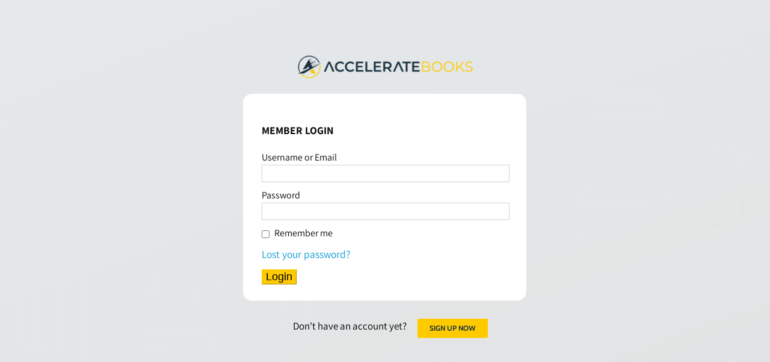

--- FILE ---
content_type: text/html; charset=utf-8
request_url: https://www.google.com/recaptcha/api2/aframe
body_size: 185
content:
<!DOCTYPE HTML><html><head><meta http-equiv="content-type" content="text/html; charset=UTF-8"></head><body><script nonce="uX-dUwUcCYZ-RRcRd2RFjA">/** Anti-fraud and anti-abuse applications only. See google.com/recaptcha */ try{var clients={'sodar':'https://pagead2.googlesyndication.com/pagead/sodar?'};window.addEventListener("message",function(a){try{if(a.source===window.parent){var b=JSON.parse(a.data);var c=clients[b['id']];if(c){var d=document.createElement('img');d.src=c+b['params']+'&rc='+(localStorage.getItem("rc::a")?sessionStorage.getItem("rc::b"):"");window.document.body.appendChild(d);sessionStorage.setItem("rc::e",parseInt(sessionStorage.getItem("rc::e")||0)+1);localStorage.setItem("rc::h",'1763400836337');}}}catch(b){}});window.parent.postMessage("_grecaptcha_ready", "*");}catch(b){}</script></body></html>

--- FILE ---
content_type: text/css; charset=UTF-8
request_url: https://acceleratebooks.com/wp-content/plugins/easy-digital-downloads/includes/blocks/build/checkout/style-index.css?ver=2.0.0
body_size: 1401
content:
.edd-blocks-form__cart .edd_cart_remove_item_btn{border:none;margin-left:.5rem;padding:0;text-decoration:none}.edd-blocks-form__cart .edd_cart_remove_item_btn svg{opacity:.6}.edd-blocks-form__cart .edd_cart_remove_item_btn svg:hover{opacity:.9}.edd-blocks-form__cart #edd_checkout_cart{border:1px solid #eee;display:grid}.edd-blocks-form__cart .edd_cart_item_name{display:grid;gap:1rem}.edd-blocks-form__cart .edd_cart_item_name .edd_cart_actions{align-items:center;display:inline-flex;flex-basis:100%;gap:.5rem}.edd-blocks-form__cart .edd_cart_item_name .edd_cart_actions label{margin:0!important}.edd-blocks-form__cart .edd_cart_item_name .edd_cart_actions input.edd-item-quantity{width:3rem!important}.edd-blocks-form__cart .edd_checkout_cart_item_title{align-items:center;display:flex;gap:1rem}.edd-blocks-form__cart .edd_cart_fee_amount,.edd-blocks-form__cart .edd_cart_item_price{align-items:center;display:flex;gap:.5rem}@media(min-width:480px){.edd-blocks-form__cart .edd_cart_fee_amount,.edd-blocks-form__cart .edd_cart_item_price{justify-content:flex-end}}.edd-blocks-form__cart .edd-blocks-cart__row{align-items:center;display:flex;flex-wrap:wrap;gap:1rem;padding:1.5rem}.edd-blocks-form__cart .edd-blocks-cart__row>div:last-of-type:not(:first-of-type){flex:1 1 110px}@media(min-width:480px){.edd-blocks-form__cart .edd-blocks-cart__row>div:last-of-type:not(:first-of-type){text-align:right}}.edd-blocks-form__cart .edd-blocks-cart__items,.edd-blocks-form__cart .edd-blocks-cart__row-header{border-bottom:1px solid #eee}.edd-blocks-form__cart .edd-blocks-cart__row-header,.edd-blocks-form__cart .edd_cart_total{font-weight:700}.edd-blocks-form__cart .edd-blocks-cart__row-footer{text-align:right}.edd-blocks-form__cart .edd-blocks-cart__row-footer>div:only-child{flex-grow:1}.edd-blocks-form__cart .edd-blocks-cart__action-remove,.edd-blocks-form__cart .edd_discount_remove{background:url([data-uri]) 50% no-repeat;background-size:1em;box-shadow:none!important;display:block;height:1em;opacity:.6;top:0;width:1em}.edd-blocks-form__cart .edd-blocks-cart__action-remove:hover,.edd-blocks-form__cart .edd_discount_remove:hover{background-position:50%;opacity:1}.edd-blocks-form__cart .edd_cart_item_image img{display:block}.screen-reader-text{clip:rect(1px,1px,1px,1px);word-wrap:normal!important;border:0;-webkit-clip-path:inset(50%);clip-path:inset(50%);height:1px;margin:-1px;overflow:hidden;padding:0;position:absolute;width:1px}.edd-button-secondary,.edd-submit{transition:all .2s ease-in-out}.edd-button-secondary:active,.edd-button-secondary:hover,.edd-submit:active,.edd-submit:hover{transform:translateY(-1px)}.edd-button-secondary{background-color:var(--edd-blocks-light-grey);border:1px solid #ddd;border-radius:4px;color:unset;margin:0;padding:.5rem 1rem}.edd-button-secondary:disabled{opacity:.6}.wp-block-edd-checkout{display:grid;gap:1rem}.wp-block-edd-checkout #edd_purchase_form .edd-blocks-form{border:1px solid var(--edd-blocks-light-grey);display:grid;gap:1.25rem;padding:2rem}.widget .wp-block-edd-checkout #edd_purchase_form .edd-blocks-form{border:none;padding:0}.wp-block-edd-checkout #edd_purchase_form .edd-blocks-form .edd-blocks-form__group,.wp-block-edd-checkout #edd_purchase_form .edd-blocks-form legend{display:block;margin:0}.wp-block-edd-checkout #edd_purchase_form .edd-blocks-form .edd-blocks-form__group>label{display:block;margin-bottom:.5rem!important}.wp-block-edd-checkout #edd_purchase_form .edd-blocks-form input[type=email],.wp-block-edd-checkout #edd_purchase_form .edd-blocks-form input[type=password],.wp-block-edd-checkout #edd_purchase_form .edd-blocks-form input[type=text],.wp-block-edd-checkout #edd_purchase_form .edd-blocks-form select{box-sizing:border-box;display:block;padding:4px 6px;width:100%}.wp-block-edd-checkout #edd_purchase_form .edd-blocks-form .edd-blocks-form__halves{display:flex!important;gap:1rem;justify-content:space-between}@media(min-width:600px){.wp-block-edd-checkout #edd_purchase_form .edd-blocks-form .edd-blocks-form__halves>*{flex-basis:50%}}.wp-block-edd-checkout #edd_purchase_form p+.edd-blocks-form{margin-top:2rem}.wp-block-edd-checkout #edd_purchase_form .edd-button-secondary,.wp-block-edd-checkout #edd_purchase_form .edd-submit{transition:all .2s ease-in-out}.wp-block-edd-checkout #edd_purchase_form .edd-button-secondary:active,.wp-block-edd-checkout #edd_purchase_form .edd-button-secondary:hover,.wp-block-edd-checkout #edd_purchase_form .edd-submit:active,.wp-block-edd-checkout #edd_purchase_form .edd-submit:hover{transform:translateY(-1px)}.wp-block-edd-checkout #edd_purchase_form .edd-button-secondary{background-color:var(--edd-blocks-light-grey);border:1px solid #ddd;border-radius:4px;color:unset;margin:0;padding:.5rem 1rem}.wp-block-edd-checkout #edd_purchase_form .edd-button-secondary:disabled{opacity:.6}.wp-block-edd-checkout #edd_purchase_form select{padding:4px 6px}.wp-block-edd-checkout .edd-blocks-form__cart,.wp-block-edd-checkout .edd-blocks-form__purchase{border:none;padding:0}.wp-block-edd-checkout #edd_discount_code{background:none;margin:0}.wp-block-edd-checkout #edd_checkout_cart_form #edd-discount-code-wrap,.wp-block-edd-checkout #edd_checkout_cart_form #edd_show_discount{background:transparent;border:none;margin:0;padding:0}.wp-block-edd-checkout #edd-payment-mode-wrap{clear:both;display:flex;flex-wrap:wrap;gap:.5rem}.wp-block-edd-checkout #edd-payment-mode-wrap label.edd-gateway-option{align-items:center;border:1px solid;border-radius:3px;display:flex!important;flex-grow:1;font-size:1rem;gap:.5rem;justify-content:center;margin:0!important;padding:.5rem 1rem;position:relative;text-align:center}.wp-block-edd-checkout #edd-payment-mode-wrap label.edd-gateway-option.edd-gateway-option-selected,.wp-block-edd-checkout #edd-payment-mode-wrap label.edd-gateway-option:hover{background-color:#eee}.wp-block-edd-checkout #edd-payment-mode-wrap label.edd-gateway-option:hover{cursor:pointer;transform:translateY(-1px)}.wp-block-edd-checkout #edd-payment-mode-wrap input{height:1em;margin:0;opacity:0;position:absolute;width:1em}.wp-block-edd-checkout #edd-payment-mode-wrap .edd-payment-icons{align-items:center;display:flex;gap:.25rem;margin:0}.wp-block-edd-checkout #edd-payment-mode-wrap .edd-payment-icons .payment-icon{margin:0;max-height:1rem;width:auto}.wp-block-edd-checkout #edd-payment-mode-wrap .edd-payment-icons .payment-icon.icon-paypal{max-height:1.5rem}.wp-block-edd-checkout .edd-discount-code-field-wrap{align-items:center;display:flex;gap:.5rem}.wp-block-edd-checkout .edd-loading-ajax.edd-loading{display:block;margin:0 auto}#edd_checkout_form_wrap.wp-block-edd-checkout>p{margin-bottom:0}.edd-blocks-form__cart .edd-blocks-cart__discount{text-align:left}.edd-blocks-form__cart #edd_checkout_cart .edd_discount{align-items:center;display:inline-flex;gap:.25rem;margin-left:.5rem}.edd-blocks__checkout-user{margin-bottom:2rem;position:relative}.edd-blocks__checkout-user fieldset.edd-blocks-form{margin-bottom:0!important}.edd-blocks__checkout-forms{display:flex;gap:.5rem;margin-bottom:1rem}.edd-blocks__checkout-forms button{padding:.5rem 1rem}@media(min-width:600px){.edd-blocks__checkout-forms{margin-bottom:0;position:absolute;right:2rem;z-index:99}}.edd-blocks-cart__row-buttons{justify-content:flex-end}


--- FILE ---
content_type: text/css; charset=UTF-8
request_url: https://acceleratebooks.com/wp-content/plugins/wp-dark-mode/assets/css/themes/avada.css?ver=1763400828
body_size: -532
content:
/* Avada Support */
html.wp-dark-mode-active .fusion-social-channel-icon,html.wp-dark-mode-active .stars a{border:1px solid}


--- FILE ---
content_type: text/css; charset=UTF-8
request_url: https://acceleratebooks.com/wp-content/themes/acceleratebooks/style.css?ver=6.1.9
body_size: -448
content:
/*
Theme Name:     acceleratebooks
Description:    
Author:         acceleratebooks
Template:       Avada

(optional values you can add: Theme URI, Author URI, Version, License, License URI, Tags, Text Domain)
*/

html:not(.mobile-true) #main img:not(.animate-element, .ls-s-1),
html:not(.mobile-true) #header img,
html:not(.mobile-true) #bottom-bar img {
opacity: 1 !important;
}

--- FILE ---
content_type: text/css; charset=UTF-8
request_url: https://acceleratebooks.com/wp-content/uploads/elementor/css/post-356675.css?ver=1677560439
body_size: 26
content:
.elementor-kit-356675{--e-global-color-primary:#F9F9F9;--e-global-color-secondary:#193240;--e-global-color-text:#232323;--e-global-color-accent:#FFCB00;--e-global-color-7321718:#EFEFEF;--e-global-color-868a5e4:#3E3E3E;--e-global-color-ead5097:#20B0F9F7;--e-global-color-17aa86f:#274C61;--e-global-color-dfec791:#0C1820;--e-global-color-0b7ab8d:#9F9F9F;--e-global-color-30a35d8:#CBCBCB78;--e-global-color-a51e28c:#0E8F26;--e-global-color-517be8a:#02B223CC;--e-global-color-e6a12cb:#D7AB009E;--e-global-color-ad88926:#19324054;--e-global-color-6a84626:#CBCBCB;--e-global-color-c5bf4a1:#F1F4F6;--e-global-color-05577d8:#0075B1F7;--e-global-color-98df6a9:#6C93AA;--e-global-color-1c27e14:#1E5776;--e-global-typography-primary-font-family:"Roboto";--e-global-typography-primary-font-weight:600;--e-global-typography-secondary-font-family:"Roboto Slab";--e-global-typography-secondary-font-weight:400;--e-global-typography-text-font-family:"Roboto";--e-global-typography-text-font-weight:400;--e-global-typography-accent-font-family:"Roboto";--e-global-typography-accent-font-weight:500;--e-global-typography-d3389fd-font-family:"Georgia";--e-global-typography-d3389fd-font-size:16px;--e-global-typography-d3389fd-font-weight:400;--e-global-typography-d3389fd-line-height:32px;background-color:#F0F0F0;}.elementor-section.elementor-section-boxed > .elementor-container{max-width:1500px;}.e-con{--container-max-width:1500px;}.elementor-widget:not(:last-child){margin-bottom:20px;}.elementor-element{--widgets-spacing:20px;}{}h1.entry-title{display:var(--page-title-display);}.elementor-kit-356675 e-page-transition{background-color:#FFBC7D;}@media(max-width:1024px){.elementor-section.elementor-section-boxed > .elementor-container{max-width:1024px;}.e-con{--container-max-width:1024px;}}@media(max-width:767px){.elementor-section.elementor-section-boxed > .elementor-container{max-width:767px;}.e-con{--container-max-width:767px;}}

--- FILE ---
content_type: text/css; charset=UTF-8
request_url: https://acceleratebooks.com/wp-content/plugins/restrict-content-pro/core/includes/css/forms.min.css?ver=3.5.26
body_size: 1101
content:
#rcp_registration_form{padding:5px}.rcp_form fieldset{border:none;margin:0;padding:0}.rcp_form label{display:block;cursor:pointer}.rcp_form .rcp_gateway_option_label{display:inline-block;margin-right:10px}.rcp_form input.required{color:#000}.rcp_form p{margin:0 0 10px;min-height:20px}.rcp_form p br{display:none}.rcp_form ul{margin:0 0 15px;padding:0}.rcp_form li{list-style:none;margin:0 0 15px}.rcp_form #rcp_auto_renew_wrap{min-height:30px}.rcp_subscription_level label{width:auto;display:inline-block}.rcp_subscription_level .rcp_level{float:left;margin:5px 10px 0 0}.rcp_message{margin:0 0 15px}.rcp_level_description{border-left:1px solid #f0f0f0;padding-left:8px;font-size:12px}.rcp_discount_valid{color:#42961e}.rcp_discount_invalid{color:#b01000}.rcp_current_cards_fieldset span{display:block}div#rcp_card_name_wrap,div#rcp_card_wrap{margin-bottom:10px}.rcp-recurring-total td,.rcp-total td{border-top:none}#order_summary .rcp-ppe-confirm-price{text-align:right;width:70px}#order_summary tfoot th{text-align:right}#rcp-sandbox-gateway-test-cards{background:#f4f4f4;margin:0 0 1.5em;padding:1em}header .rcp-account-overview span,header .rcp-payment-history span{font-weight:bold}.rcp-table#rcp-account-overview,.rcp-table#rcp-payment-history{max-width:100%;width:1000px;margin-bottom:50px}.rcp-account-overview,.rcp-payment-history{display:flex}.rcp-account-overview span{width:25%;max-width:165px;min-width:120px}.rcp-payment-history span{width:16%;max-width:165px;min-width:120px}@media screen and (max-width: 781px){.rcp-account-overview,.rcp-payment-history{flex-direction:column}.rcp-table#rcp-account-overview,.rcp-table#rcp-payment-history{display:flex}.rcp-account-overview span,.rcp-payment-history span{min-height:70px}}.rcp_subscription_message{font-weight:bold}.rcp_registration_total_details .membership-amount{display:flex}.rcp_registration_total_details .membership-amount p{font-weight:bold}.rcp-fee,.rcp_registration_total_details .membership-level-price,.rcp_registration_total_details .rcp-recurring-total,.rcp_registration_total_details .rcp-renewal-date,.rcp_registration_total_details .rcp-total{display:flex;justify-content:space-between;width:400px;max-width:100%;border-bottom:1px solid #222222;padding-block:10px}.rcp_registration_total_details .discounts-fees{font-weight:bold}.rcp_form .rcp_user_fieldset input:not([type="checkbox"]):not([type="submit"]){width:100%;max-width:400px;padding-block:10px;border-radius:5px}#rcp_user_pass_requirements,.rcp_form label{font-size:max(.8rem, 16px)}.rcp-renewal-date p,.rcp-total p{font-weight:bold}.membership-level-price div,.rcp-fee div{margin-left:10px}.rcp_form input[type="text"],.rcp_form input[type="password"],.rcp_form input[type="email"]{padding:4px 8px;margin:0}.rcp_form input[type="checkbox"]{float:left;margin:7px 8px 0 0}.rcp_form input[type="text"]:focus,.rcp_form input[type="password"]:focus,.rcp_form input[type="email"]:focus{border-color:#aaa}.rcp_form input.error,.rcp_form input[type="text"]:focus.error,.rcp_form input[type="password"]:focus.error,.rcp_form input[type="email"]:focus.error{border-color:#ffa5a5;-moz-box-shadow:0 0 3px #ffbfbf;-webkit-box-shadow:0 0 3px #ffbfbf;box-shadow:0 0 3px #ffbfbf}p.rcp_error{-webkit-border-radius:3px;-moz-border-radius:3px;border-radius:3px;border:1px solid #c00;margin:0 0 10px;padding:4px;background:#ffebe8;color:#333}p.rcp_error span,p.rcp_success span{margin:0 !important;padding:10px}p.rcp_success{-webkit-border-radius:3px;-moz-border-radius:3px;border-radius:3px;border:1px solid #E6DB55;margin:0 0 10px;padding:4px;background:#FFFFE0;color:#333}@media only screen and (max-width: 480px){.rcp-table{overflow:hidden;width:100%}.rcp-table th{display:none}.rcp-table tr td{display:block;text-align:left;padding-left:50%}.rcp-table td:first-child{padding-top:0.5em}.rcp-table td:last-child{padding-bottom:0.5em}.rcp-table td:before{content:attr(data-th) ": ";font-weight:bold;display:inline-block;height:100%;line-height:100%;width:100%;margin-left:-100%}.rcp-table td:first-child{background-color:rgba(0, 0, 0, 0.1)}#order_summary .rcp-ppe-confirm-price{text-align:left;width:auto}}.StripeElement--focus{border-color:#aaa}.StripeElement--invalid{border-color:#b01000}.StripeElement--webkit-autofill{background-color:#fefde5 !important}#rcp-card-element-errors:not(:empty){margin-top:10px}.rcp-modal-wrapper{display:none;position:fixed;top:0;right:0;bottom:0;left:0;background:rgba( 0, 0, 0, .6 );z-index:999;padding:5% 0 0;overflow-y:scroll;transition:display 0.5s ease;-webkit-transition:display 0.5s ease;-moz-transition:display 0.5s ease}.rcp-register-form-modal-wrapper{z-index:1999 !important}.rcp-modal{background:#f5f5f7;box-shadow:0 12px 30px 0 rgba(0,0,0,.5), inset 0 1px 0 0 hsla(0,0%,100%,.65);margin:0 auto;border-radius:6px;padding:0;position:relative;max-width:450px}.rcp-modal-inner{padding:0 0 36px}.rcp-modal-header{background:#e8e9eb;border-top-left-radius:6px;border-top-right-radius:6px;padding:12px 36px;position:relative;text-align:center}.rcp-modal-close{background:#b7b7b7;border-radius:50%;color:white;cursor:pointer;font-size:20px;font-weight:bold;line-height:25px;height:25px;width:25px;position:absolute;top:6px;right:6px;text-align:center}.rcp-modal-membership-name{font-weight:bold}.rcp-modal-body{margin:20px 36px 0}.rcp-modal-body input[type="text"]{display:block;width:100%}.rcp-modal #rcp_card_wrap label{display:none}.rcp-modal-submit{display:block;text-align:center;width:100%}#rcp_registration_form .rcp_gateway_braintree_fields .rcp_braintree_billing_info input{width:30%}


--- FILE ---
content_type: application/javascript; charset=UTF-8
request_url: https://acceleratebooks.com/wp-content/plugins/mp3-music-player-by-sonaar/public/js/sonaar-music-public.js?ver=4.3.1
body_size: 1774
content:
IRON = window.IRON || {};
(function ($) {
  createFakeWave = function (audioPlayer = true, imSticky = false) {
      // CREATE FAKEWAVE IN CANVAS
      function createWaves(container, wavescolor, initHeights) {
        if (!imSticky && audioPlayer.progressType == "simplebar" || imSticky && sonaar_music.option.waveformType == "simplebar") return;
        
        var ctx = container.getContext("2d");
        var canvasWidth = container.width;
        var canvasHeight = container.height;
        let yPos;

        ctx.clearRect(0, 0, canvasWidth, canvasHeight);
        ctx.fillStyle = wavescolor;
        for (var i = 0; i < numBars; i++) {
          yPos = canvasHeight / 2 - initHeights[i] / 2;
          ctx.fillRect(barWidth * i + gapWidth * i, Math.round(yPos), barWidth, initHeights[i]);
        }
      }
      
      function randomVal(min, max) {
        return Math.floor(Math.random() * (max - min + 1)) + min;
      }
  

      var waveColor = $(audioPlayer).attr('data-wave-color') != "" ? $(audioPlayer).attr('data-wave-color') : sonaar_music.option.music_player_timeline_color;
      var waveProgressColor =$(audioPlayer).attr('data-wave-progress-color') != "" ? $(audioPlayer).attr('data-wave-progress-color') : sonaar_music.option.music_player_progress_color;
      let el_bar_container;
      let el_bar_destination;
      const stickyPlayer = $('#sonaar-player');

          function randomVal(min, max) {
        return Math.floor(Math.random() * (max - min + 1)) + min;
      }
      if (IRON.isSonaarTheme && srp_pluginEnable) {
        IRON.audioPlayer.stickyEnable = true;
      }

      if ($(audioPlayer).attr("first-track-loading") == "true") {
        $(audioPlayer).removeAttr("first-track-loading");
        return;
      }

      if (imSticky && sonaar_music.option.waveformType == "simplebar" || !imSticky && audioPlayer.progressType != "mediaElement") {
        // set the heights of the bars
        let el_bar_base = imSticky ? $(stickyPlayer).find(".sonaar_fake_wave .sonaar_wave_base") : $(audioPlayer).find(".sonaar_fake_wave .sonaar_wave_base");
        let el_bar_progress = imSticky ? $(stickyPlayer).find(".sonaar_fake_wave .sonaar_wave_cut") : $(audioPlayer).find(".sonaar_fake_wave .sonaar_wave_cut");
        let barHeight = (typeof sonaar_music.option.sr_soundwave_height_simplebar !== 'undefined') ? sonaar_music.option.sr_soundwave_height_simplebar + "px" : "";
        el_bar_base.css("height", barHeight);
        el_bar_progress.css("height", barHeight);

        el_bar_container = $(audioPlayer).find(".sonaar_fake_wave");
        el_bar_destination = $(stickyPlayer).find(".sonaar_fake_wave");
      } else {
        if (audioPlayer) {
          el_bar_container = $(audioPlayer).find(".sonaar_fake_wave svg");
        
        }

        el_bar_destination = $("#sonaar-player .sonaar_fake_wave svg");
      }

      // RETURN IF SIMPLE BAR IS USED - NO NEED TO CREATE FAKEWAVES. This is 100% sur that sticky and player are simplebar.
      if (sonaar_music.option.waveformType == "simplebar" && audioPlayer.progressType !== "mediaElement") {
        return;
      }

      if( audioPlayer.progressType == "simplebar" ){
        audioPlayer = false; // set audio player to false because we wont use it anymore
      }

      let numBars = 4000;
      let gapWidth = sonaar_music.option.music_player_bargap ? sonaar_music.option.music_player_bargap : 2;
      let barWidth = sonaar_music.option.music_player_barwidth ? sonaar_music.option.music_player_barwidth : 1;
      let initHeightsAudio = [];
      let initHeightsSticky = [];


      if ( audioPlayer ) {
        var sr_canvas_container = document.getElementById(audioPlayer.id + "-container");
        var sr_canvas_progress = document.getElementById(audioPlayer.id + "-progress");

        if( $(audioPlayer).find(".sonaar_fake_wave").css("height") === "0px" ){
          $(audioPlayer).find(".sonaar_fake_wave").css("height", "70px");
        };
        
        containerHeight = $(audioPlayer).find(".sonaar_fake_wave").css("height");

        sr_canvas_container.height = parseInt(containerHeight, 10);
        sr_canvas_progress.height = parseInt(containerHeight, 10);     

        if(!imSticky){
          audioPlayer.find('.sonaar_wave_base').css('background-color', 'unset');
          audioPlayer.find('.sonaar_wave_cut').css('background-color', 'unset');
        }

      }

      if ( IRON.audioPlayer.stickyEnable ) {
        var sr_canvas_splayer_container = document.getElementById('splayer-wave-container');
        var sr_canvas_splayer_progress = document.getElementById('splayer-wave-progress');
      }

      //CREATE THE RANDOM PEAK BARS with conditions to prevent to many if. numBars is pretty high
      if( !imSticky && typeof sr_canvas_container !== 'undefined' && sr_canvas_container !== null ){
        // PLAYER
        for (var i = 0; i < numBars; i++) {
          initHeightsAudio[i] = randomVal(0, sr_canvas_container.height);
        }
        initHeightsAudio.unshift(1, 2, 8, 5, 10);

        createWaves(sr_canvas_container, waveColor, initHeightsAudio);
        createWaves(sr_canvas_progress, waveProgressColor, initHeightsAudio.map((x) => x + 1));
        // .map array to fix minor glitch for pixels. Perfection is an art!
        return;
      }

 
      if(imSticky && typeof sr_canvas_splayer_container !== 'undefined' && sr_canvas_splayer_container !== null ){
        // STICKY PLAYER
        
        for (var i = 0; i < numBars; i++) {
          initHeightsSticky[i] = randomVal(0, sr_canvas_splayer_container.height);
        }
        initHeightsSticky.unshift(1, 2, 8, 5, 10);
        
        //set soundwave colors
        if (typeof IRON.audioPlayer.activePlayer !== 'undefined' && IRON.audioPlayer.activePlayer.adaptiveColors){
          soundwaveBars = (typeof IRON.audioPlayer !== 'undefined' && typeof IRON.audioPlayer.activePlayer.adaptiveColors !== 'undefined') ? IRON.audioPlayer.activePlayer.attr('data-wave-color') : sonaar_music.option.sticky_player_soundwave_bars;
          soundwaveProgressBars = (typeof IRON.audioPlayer !== 'undefined' && typeof IRON.audioPlayer.activePlayer.adaptiveColors !== 'undefined') ? IRON.audioPlayer.activePlayer.attr('data-wave-progress-color') : sonaar_music.option.sticky_player_soundwave_progress_bars;
        }else{
          soundwaveBars = sonaar_music.option.sticky_player_soundwave_bars;
          soundwaveProgressBars = sonaar_music.option.sticky_player_soundwave_progress_bars;
        }
        
        createWaves(sr_canvas_splayer_container, soundwaveBars, initHeightsSticky);
        createWaves(sr_canvas_splayer_progress, soundwaveProgressBars, initHeightsSticky);
        return;
      }
    };

  //Replace CTA button by ellipsis on small device
  sr_playerCTAresponsive = function () {
    $('.iron-audioplayer:not(.srp_has_customfields):not(.srp_tracklist_grid)').each(function () {
      const selector = $(this).parents('[class*="sr_track_inline_cta_bt"]:not(.srp_track_cta_fixed)');
      if( selector.length ){
        let sr_ctaEnable = true;
        $(this).find('.sr-playlist-item:not([data-relatedtrack="1"])').each(function () {
          const min_breakpoint = ($(this).find('.audio-track').width() < 200 )? 200: $(this).find('.audio-track').width();
          if( min_breakpoint + $(this).find('.song-store-list-container').width() >= $(this).width()){
            sr_ctaEnable = false;
          }
        })
        if (sr_ctaEnable ) {
          selector.removeClass('sr_track_inline_cta_bt__no')
          selector.addClass('sr_track_inline_cta_bt__yes')
        } else {
          selector.removeClass('sr_track_inline_cta_bt__yes')
          selector.addClass('sr_track_inline_cta_bt__no')
        }
      }
    })
  }

  //Close And Open Player widget Store List container
  $(document).on('click', function () {
    closeStoreListContainer('.srp_cta_opened');
  });
  $('.store-list').on('click', function () {
    if (!$(this).find('.srp_cta_opened').length) {
      openStoreListContainer($(this).find('.song-store-list-menu')[0]);
    }
  });
  openStoreListContainer = function (el) {
    if ($(el).parents('.sr_track_inline_cta_bt__yes').length) {
      return;
    }
    closeStoreListContainer('.srp_cta_opened');
    var theyShouldBeClosed = setInterval(function () { // Wait until all other store list container is closed
      if ($('.srp_cta_opened').length == 0) {
        $(el).find('.song-store-list-container').show(0, function () {
        }).animate({ opacity: 1 }, 150, function () {
          $(el).find('.song-store-list-container').addClass('srp_cta_opened');
        });
        $(el).find('.song-store-list-container').addClass('srp_cta_ready');
        clearInterval(theyShouldBeClosed);
      }
    }, 100);
  }
  closeStoreListContainer = function (el) {
    if ($(el).parents('.sr_track_inline_cta_bt__yes').length) {
      return;
    }
    $(el).animate({ opacity: 0 }, 150, 'swing', function () {
      $(el).hide(0);
    });
    $(el).removeClass('srp_cta_opened');
  }

  //Call Function on window Resize
  let resizeTimer;
  $(window).resize(function () {
    if (resizeTimer != null) window.clearTimeout(resizeTimer);
    resizeTimer = window.setTimeout(function () {

      //Call function here...
      sr_playerCTAresponsive();

    }, 200);
  });

  //Take "01:05:25" and return "3925" sec.
  convertTime = function (time) {
    time = time.toString().split(':').reverse();
    let newTime = 0;
    $(time).each(function (index) {
      newTime = newTime + parseInt(this) * (60 ** (index));
    })
    return (newTime);
  }

})(jQuery);

//Check if the we are int the guttenberg editor
function isGutenbergActive() {
  return typeof wp !== 'undefined' && typeof wp.blocks !== 'undefined';
}


--- FILE ---
content_type: application/javascript; charset=UTF-8
request_url: https://acceleratebooks.com/wp-content/plugins/sonaar-music-pro/public/js/vue-multiselect.min.js?ver=2.1.6
body_size: 16655
content:
!function(t,e){"object"==typeof exports&&"object"==typeof module?module.exports=e():"function"==typeof define&&define.amd?define([],e):"object"==typeof exports?exports.VueMultiselect=e():t.VueMultiselect=e()}(this,function(){return function(t){function e(i){if(n[i])return n[i].exports;var r=n[i]={i:i,l:!1,exports:{}};return t[i].call(r.exports,r,r.exports,e),r.l=!0,r.exports}var n={};return e.m=t,e.c=n,e.i=function(t){return t},e.d=function(t,n,i){e.o(t,n)||Object.defineProperty(t,n,{configurable:!1,enumerable:!0,get:i})},e.n=function(t){var n=t&&t.__esModule?function(){return t.default}:function(){return t};return e.d(n,"a",n),n},e.o=function(t,e){return Object.prototype.hasOwnProperty.call(t,e)},e.p="/",e(e.s=93)}([function(t,e){var n=t.exports="undefined"!=typeof window&&window.Math==Math?window:"undefined"!=typeof self&&self.Math==Math?self:Function("return this")();"number"==typeof __g&&(__g=n)},function(t,e,n){t.exports=!n(7)(function(){return 7!=Object.defineProperty({},"a",{get:function(){return 7}}).a})},function(t,e,n){var i=n(3),r=n(43),o=n(8),s=n(9),u=n(44),a=function(t,e,n){var l,c,p,f,h=t&a.F,d=t&a.G,g=t&a.S,m=t&a.P,v=t&a.B,b=d?i:g?i[e]||(i[e]={}):(i[e]||{}).prototype,y=d?r:r[e]||(r[e]={}),_=y.prototype||(y.prototype={});d&&(n=e);for(l in n)c=!h&&b&&void 0!==b[l],p=(c?b:n)[l],f=v&&c?u(p,i):m&&"function"==typeof p?u(Function.call,p):p,b&&s(b,l,p,t&a.U),y[l]!=p&&o(y,l,f),m&&_[l]!=p&&(_[l]=p)};i.core=r,a.F=1,a.G=2,a.S=4,a.P=8,a.B=16,a.W=32,a.U=64,a.R=128,t.exports=a},function(t,e){var n=t.exports="undefined"!=typeof window&&window.Math==Math?window:"undefined"!=typeof self&&self.Math==Math?self:Function("return this")();"number"==typeof __g&&(__g=n)},function(t,e,n){t.exports=!n(21)(function(){return 7!=Object.defineProperty({},"a",{get:function(){return 7}}).a})},function(t,e){var n={}.hasOwnProperty;t.exports=function(t,e){return n.call(t,e)}},function(t,e,n){var i=n(20),r=n(60),o=n(38),s=Object.defineProperty;e.f=n(4)?Object.defineProperty:function(t,e,n){if(i(t),e=o(e,!0),i(n),r)try{return s(t,e,n)}catch(t){}if("get"in n||"set"in n)throw TypeError("Accessors not supported!");return"value"in n&&(t[e]=n.value),t}},function(t,e){t.exports=function(t){try{return!!t()}catch(t){return!0}}},function(t,e,n){var i=n(19),r=n(48);t.exports=n(1)?function(t,e,n){return i.f(t,e,r(1,n))}:function(t,e,n){return t[e]=n,t}},function(t,e,n){var i=n(3),r=n(8),o=n(15),s=n(53)("src"),u=Function.toString,a=(""+u).split("toString");n(43).inspectSource=function(t){return u.call(t)},(t.exports=function(t,e,n,u){var l="function"==typeof n;l&&(o(n,"name")||r(n,"name",e)),t[e]!==n&&(l&&(o(n,s)||r(n,s,t[e]?""+t[e]:a.join(String(e)))),t===i?t[e]=n:u?t[e]?t[e]=n:r(t,e,n):(delete t[e],r(t,e,n)))})(Function.prototype,"toString",function(){return"function"==typeof this&&this[s]||u.call(this)})},function(t,e,n){var i=n(80)("wks"),r=n(53),o=n(3).Symbol,s="function"==typeof o;(t.exports=function(t){return i[t]||(i[t]=s&&o[t]||(s?o:r)("Symbol."+t))}).store=i},function(t,e,n){var i=n(6),r=n(23);t.exports=n(4)?function(t,e,n){return i.f(t,e,r(1,n))}:function(t,e,n){return t[e]=n,t}},function(t,e,n){var i=n(103),r=n(28);t.exports=function(t){return i(r(t))}},function(t,e,n){var i=n(36)("wks"),r=n(24),o=n(0).Symbol,s="function"==typeof o;(t.exports=function(t){return i[t]||(i[t]=s&&o[t]||(s?o:r)("Symbol."+t))}).store=i},function(t,e,n){var i=n(16);t.exports=function(t){if(!i(t))throw TypeError(t+" is not an object!");return t}},function(t,e){var n={}.hasOwnProperty;t.exports=function(t,e){return n.call(t,e)}},function(t,e){t.exports=function(t){return"object"==typeof t?null!==t:"function"==typeof t}},function(t,e){var n=t.exports={version:"2.5.7"};"number"==typeof __e&&(__e=n)},function(t,e){t.exports=function(t){return"object"==typeof t?null!==t:"function"==typeof t}},function(t,e,n){var i=n(14),r=n(72),o=n(52),s=Object.defineProperty;e.f=n(1)?Object.defineProperty:function(t,e,n){if(i(t),e=o(e,!0),i(n),r)try{return s(t,e,n)}catch(t){}if("get"in n||"set"in n)throw TypeError("Accessors not supported!");return"value"in n&&(t[e]=n.value),t}},function(t,e,n){var i=n(18);t.exports=function(t){if(!i(t))throw TypeError(t+" is not an object!");return t}},function(t,e){t.exports=function(t){try{return!!t()}catch(t){return!0}}},function(t,e){t.exports=!0},function(t,e){t.exports=function(t,e){return{enumerable:!(1&t),configurable:!(2&t),writable:!(4&t),value:e}}},function(t,e){var n=0,i=Math.random();t.exports=function(t){return"Symbol(".concat(void 0===t?"":t,")_",(++n+i).toString(36))}},function(t,e){t.exports=function(t){if(void 0==t)throw TypeError("Can't call method on  "+t);return t}},function(t,e,n){"use strict";var i=n(7);t.exports=function(t,e){return!!t&&i(function(){e?t.call(null,function(){},1):t.call(null)})}},function(t,e,n){var i=n(46),r=n(25);t.exports=function(t){return i(r(t))}},function(t,e){t.exports=function(t){if(void 0==t)throw TypeError("Can't call method on  "+t);return t}},function(t,e){t.exports="constructor,hasOwnProperty,isPrototypeOf,propertyIsEnumerable,toLocaleString,toString,valueOf".split(",")},function(t,e,n){var i=n(0),r=n(17),o=n(100),s=n(11),u=n(5),a=function(t,e,n){var l,c,p,f=t&a.F,h=t&a.G,d=t&a.S,g=t&a.P,m=t&a.B,v=t&a.W,b=h?r:r[e]||(r[e]={}),y=b.prototype,_=h?i:d?i[e]:(i[e]||{}).prototype;h&&(n=e);for(l in n)(c=!f&&_&&void 0!==_[l])&&u(b,l)||(p=c?_[l]:n[l],b[l]=h&&"function"!=typeof _[l]?n[l]:m&&c?o(p,i):v&&_[l]==p?function(t){var e=function(e,n,i){if(this instanceof t){switch(arguments.length){case 0:return new t;case 1:return new t(e);case 2:return new t(e,n)}return new t(e,n,i)}return t.apply(this,arguments)};return e.prototype=t.prototype,e}(p):g&&"function"==typeof p?o(Function.call,p):p,g&&((b.virtual||(b.virtual={}))[l]=p,t&a.R&&y&&!y[l]&&s(y,l,p)))};a.F=1,a.G=2,a.S=4,a.P=8,a.B=16,a.W=32,a.U=64,a.R=128,t.exports=a},function(t,e){t.exports={}},function(t,e,n){var i=n(65),r=n(29);t.exports=Object.keys||function(t){return i(t,r)}},function(t,e){e.f={}.propertyIsEnumerable},function(t,e,n){var i=n(6).f,r=n(5),o=n(13)("toStringTag");t.exports=function(t,e,n){t&&!r(t=n?t:t.prototype,o)&&i(t,o,{configurable:!0,value:e})}},function(t,e,n){var i=n(36)("keys"),r=n(24);t.exports=function(t){return i[t]||(i[t]=r(t))}},function(t,e,n){var i=n(17),r=n(0),o=r["__core-js_shared__"]||(r["__core-js_shared__"]={});(t.exports=function(t,e){return o[t]||(o[t]=void 0!==e?e:{})})("versions",[]).push({version:i.version,mode:n(22)?"pure":"global",copyright:"© 2018 Denis Pushkarev (zloirock.ru)"})},function(t,e){var n=Math.ceil,i=Math.floor;t.exports=function(t){return isNaN(t=+t)?0:(t>0?i:n)(t)}},function(t,e,n){var i=n(18);t.exports=function(t,e){if(!i(t))return t;var n,r;if(e&&"function"==typeof(n=t.toString)&&!i(r=n.call(t)))return r;if("function"==typeof(n=t.valueOf)&&!i(r=n.call(t)))return r;if(!e&&"function"==typeof(n=t.toString)&&!i(r=n.call(t)))return r;throw TypeError("Can't convert object to primitive value")}},function(t,e,n){var i=n(0),r=n(17),o=n(22),s=n(40),u=n(6).f;t.exports=function(t){var e=r.Symbol||(r.Symbol=o?{}:i.Symbol||{});"_"==t.charAt(0)||t in e||u(e,t,{value:s.f(t)})}},function(t,e,n){e.f=n(13)},function(t,e,n){var i=n(44),r=n(46),o=n(51),s=n(50),u=n(126);t.exports=function(t,e){var n=1==t,a=2==t,l=3==t,c=4==t,p=6==t,f=5==t||p,h=e||u;return function(e,u,d){for(var g,m,v=o(e),b=r(v),y=i(u,d,3),_=s(b.length),x=0,w=n?h(e,_):a?h(e,0):void 0;_>x;x++)if((f||x in b)&&(g=b[x],m=y(g,x,v),t))if(n)w[x]=m;else if(m)switch(t){case 3:return!0;case 5:return g;case 6:return x;case 2:w.push(g)}else if(c)return!1;return p?-1:l||c?c:w}}},function(t,e){var n={}.toString;t.exports=function(t){return n.call(t).slice(8,-1)}},function(t,e){var n=t.exports={version:"2.5.7"};"number"==typeof __e&&(__e=n)},function(t,e,n){var i=n(67);t.exports=function(t,e,n){if(i(t),void 0===e)return t;switch(n){case 1:return function(n){return t.call(e,n)};case 2:return function(n,i){return t.call(e,n,i)};case 3:return function(n,i,r){return t.call(e,n,i,r)}}return function(){return t.apply(e,arguments)}}},function(t,e){t.exports="constructor,hasOwnProperty,isPrototypeOf,propertyIsEnumerable,toLocaleString,toString,valueOf".split(",")},function(t,e,n){var i=n(42);t.exports=Object("z").propertyIsEnumerable(0)?Object:function(t){return"String"==i(t)?t.split(""):Object(t)}},function(t,e){t.exports={}},function(t,e){t.exports=function(t,e){return{enumerable:!(1&t),configurable:!(2&t),writable:!(4&t),value:e}}},function(t,e,n){var i=n(80)("keys"),r=n(53);t.exports=function(t){return i[t]||(i[t]=r(t))}},function(t,e,n){var i=n(82),r=Math.min;t.exports=function(t){return t>0?r(i(t),9007199254740991):0}},function(t,e,n){var i=n(25);t.exports=function(t){return Object(i(t))}},function(t,e,n){var i=n(16);t.exports=function(t,e){if(!i(t))return t;var n,r;if(e&&"function"==typeof(n=t.toString)&&!i(r=n.call(t)))return r;if("function"==typeof(n=t.valueOf)&&!i(r=n.call(t)))return r;if(!e&&"function"==typeof(n=t.toString)&&!i(r=n.call(t)))return r;throw TypeError("Can't convert object to primitive value")}},function(t,e){var n=0,i=Math.random();t.exports=function(t){return"Symbol(".concat(void 0===t?"":t,")_",(++n+i).toString(36))}},function(t,e,n){"use strict";var i=n(3),r=n(15),o=n(42),s=n(129),u=n(52),a=n(7),l=n(134).f,c=n(76).f,p=n(19).f,f=n(81).trim,h=i.Number,d=h,g=h.prototype,m="Number"==o(n(75)(g)),v="trim"in String.prototype,b=function(t){var e=u(t,!1);if("string"==typeof e&&e.length>2){e=v?e.trim():f(e,3);var n,i,r,o=e.charCodeAt(0);if(43===o||45===o){if(88===(n=e.charCodeAt(2))||120===n)return NaN}else if(48===o){switch(e.charCodeAt(1)){case 66:case 98:i=2,r=49;break;case 79:case 111:i=8,r=55;break;default:return+e}for(var s,a=e.slice(2),l=0,c=a.length;l<c;l++)if((s=a.charCodeAt(l))<48||s>r)return NaN;return parseInt(a,i)}}return+e};if(!h(" 0o1")||!h("0b1")||h("+0x1")){h=function(t){var e=arguments.length<1?0:t,n=this;return n instanceof h&&(m?a(function(){g.valueOf.call(n)}):"Number"!=o(n))?s(new d(b(e)),n,h):b(e)};for(var y,_=n(1)?l(d):"MAX_VALUE,MIN_VALUE,NaN,NEGATIVE_INFINITY,POSITIVE_INFINITY,EPSILON,isFinite,isInteger,isNaN,isSafeInteger,MAX_SAFE_INTEGER,MIN_SAFE_INTEGER,parseFloat,parseInt,isInteger".split(","),x=0;_.length>x;x++)r(d,y=_[x])&&!r(h,y)&&p(h,y,c(d,y));h.prototype=g,g.constructor=h,n(9)(i,"Number",h)}},function(t,e,n){"use strict";function i(t){return 0!==t&&(!(!Array.isArray(t)||0!==t.length)||!t)}function r(t){return function(){return!t.apply(void 0,arguments)}}function o(t,e){return void 0===t&&(t="undefined"),null===t&&(t="null"),!1===t&&(t="false"),-1!==t.toString().toLowerCase().indexOf(e.trim())}function s(t,e,n,i){return t.filter(function(t){return o(i(t,n),e)})}function u(t){return t.filter(function(t){return!t.$isLabel})}function a(t,e){return function(n){return n.reduce(function(n,i){return i[t]&&i[t].length?(n.push({$groupLabel:i[e],$isLabel:!0}),n.concat(i[t])):n},[])}}function l(t,e,i,r,o){return function(u){return u.map(function(u){var a;if(!u[i])return console.warn("Options passed to vue-multiselect do not contain groups, despite the config."),[];var l=s(u[i],t,e,o);return l.length?(a={},n.i(d.a)(a,r,u[r]),n.i(d.a)(a,i,l),a):[]})}}var c=n(92),p=n(83),f=(n.n(p),n(85)),h=(n.n(f),n(54)),d=(n.n(h),n(91)),g=n(144),m=(n.n(g),n(148)),v=(n.n(m),n(145)),b=(n.n(v),n(140)),y=(n.n(b),n(147)),_=(n.n(y),n(141)),x=(n.n(_),n(86)),w=(n.n(x),n(84)),S=(n.n(w),n(142)),O=(n.n(S),function(){for(var t=arguments.length,e=new Array(t),n=0;n<t;n++)e[n]=arguments[n];return function(t){return e.reduce(function(t,e){return e(t)},t)}});e.a={data:function(){return{search:"",isOpen:!1,preferredOpenDirection:"below",optimizedHeight:this.maxHeight}},props:{internalSearch:{type:Boolean,default:!0},options:{type:Array,required:!0},multiple:{type:Boolean,default:!1},value:{type:null,default:function(){return[]}},trackBy:{type:String},label:{type:String},searchable:{type:Boolean,default:!0},clearOnSelect:{type:Boolean,default:!0},hideSelected:{type:Boolean,default:!1},placeholder:{type:String,default:"Select option"},allowEmpty:{type:Boolean,default:!0},resetAfter:{type:Boolean,default:!1},closeOnSelect:{type:Boolean,default:!0},customLabel:{type:Function,default:function(t,e){return i(t)?"":e?t[e]:t}},taggable:{type:Boolean,default:!1},tagPlaceholder:{type:String,default:"Press enter to create a tag"},tagPosition:{type:String,default:"top"},max:{type:[Number,Boolean],default:!1},id:{default:null},optionsLimit:{type:Number,default:1e3},groupValues:{type:String},groupLabel:{type:String},groupSelect:{type:Boolean,default:!1},blockKeys:{type:Array,default:function(){return[]}},preserveSearch:{type:Boolean,default:!1},preselectFirst:{type:Boolean,default:!1}},mounted:function(){!this.multiple&&this.max&&console.warn("[Vue-Multiselect warn]: Max prop should not be used when prop Multiple equals false."),this.preselectFirst&&!this.internalValue.length&&this.options.length&&this.select(this.filteredOptions[0])},computed:{internalValue:function(){return this.value||0===this.value?Array.isArray(this.value)?this.value:[this.value]:[]},filteredOptions:function(){var t=this.search||"",e=t.toLowerCase().trim(),n=this.options.concat();return n=this.internalSearch?this.groupValues?this.filterAndFlat(n,e,this.label):s(n,e,this.label,this.customLabel):this.groupValues?a(this.groupValues,this.groupLabel)(n):n,n=this.hideSelected?n.filter(r(this.isSelected)):n,this.taggable&&e.length&&!this.isExistingOption(e)&&("bottom"===this.tagPosition?n.push({isTag:!0,label:t}):n.unshift({isTag:!0,label:t})),n.slice(0,this.optionsLimit)},valueKeys:function(){var t=this;return this.trackBy?this.internalValue.map(function(e){return e[t.trackBy]}):this.internalValue},optionKeys:function(){var t=this;return(this.groupValues?this.flatAndStrip(this.options):this.options).map(function(e){return t.customLabel(e,t.label).toString().toLowerCase()})},currentOptionLabel:function(){return this.multiple?this.searchable?"":this.placeholder:this.internalValue.length?this.getOptionLabel(this.internalValue[0]):this.searchable?"":this.placeholder}},watch:{internalValue:function(){this.resetAfter&&this.internalValue.length&&(this.search="",this.$emit("input",this.multiple?[]:null))},search:function(){this.$emit("search-change",this.search,this.id)}},methods:{getValue:function(){return this.multiple?this.internalValue:0===this.internalValue.length?null:this.internalValue[0]},filterAndFlat:function(t,e,n){return O(l(e,n,this.groupValues,this.groupLabel,this.customLabel),a(this.groupValues,this.groupLabel))(t)},flatAndStrip:function(t){return O(a(this.groupValues,this.groupLabel),u)(t)},updateSearch:function(t){this.search=t},isExistingOption:function(t){return!!this.options&&this.optionKeys.indexOf(t)>-1},isSelected:function(t){var e=this.trackBy?t[this.trackBy]:t;return this.valueKeys.indexOf(e)>-1},isOptionDisabled:function(t){return!!t.$isDisabled},getOptionLabel:function(t){if(i(t))return"";if(t.isTag)return t.label;if(t.$isLabel)return t.$groupLabel;var e=this.customLabel(t,this.label);return i(e)?"":e},select:function(t,e){if(t.$isLabel&&this.groupSelect)return void this.selectGroup(t);if(!(-1!==this.blockKeys.indexOf(e)||this.disabled||t.$isDisabled||t.$isLabel)&&(!this.max||!this.multiple||this.internalValue.length!==this.max)&&("Tab"!==e||this.pointerDirty)){if(t.isTag)this.$emit("tag",t.label,this.id),this.search="",this.closeOnSelect&&!this.multiple&&this.deactivate();else{if(this.isSelected(t))return void("Tab"!==e&&this.removeElement(t));this.$emit("select",t,this.id),this.multiple?this.$emit("input",this.internalValue.concat([t]),this.id):this.$emit("input",t,this.id),this.clearOnSelect&&(this.search="")}this.closeOnSelect&&this.deactivate()}},selectGroup:function(t){var e=this,n=this.options.find(function(n){return n[e.groupLabel]===t.$groupLabel});if(n){if(this.wholeGroupSelected(n)){this.$emit("remove",n[this.groupValues],this.id);var i=this.internalValue.filter(function(t){return-1===n[e.groupValues].indexOf(t)});this.$emit("input",i,this.id)}else{var r=n[this.groupValues].filter(function(t){return!(e.isOptionDisabled(t)||e.isSelected(t))});this.$emit("select",r,this.id),this.$emit("input",this.internalValue.concat(r),this.id)}this.closeOnSelect&&this.deactivate()}},wholeGroupSelected:function(t){var e=this;return t[this.groupValues].every(function(t){return e.isSelected(t)||e.isOptionDisabled(t)})},wholeGroupDisabled:function(t){return t[this.groupValues].every(this.isOptionDisabled)},removeElement:function(t){var e=!(arguments.length>1&&void 0!==arguments[1])||arguments[1];if(!this.disabled&&!t.$isDisabled){if(!this.allowEmpty&&this.internalValue.length<=1)return void this.deactivate();var i="object"===n.i(c.a)(t)?this.valueKeys.indexOf(t[this.trackBy]):this.valueKeys.indexOf(t);if(this.$emit("remove",t,this.id),this.multiple){var r=this.internalValue.slice(0,i).concat(this.internalValue.slice(i+1));this.$emit("input",r,this.id)}else this.$emit("input",null,this.id);this.closeOnSelect&&e&&this.deactivate()}},removeLastElement:function(){-1===this.blockKeys.indexOf("Delete")&&0===this.search.length&&Array.isArray(this.internalValue)&&this.internalValue.length&&this.removeElement(this.internalValue[this.internalValue.length-1],!1)},activate:function(){var t=this;this.isOpen||this.disabled||(this.adjustPosition(),this.groupValues&&0===this.pointer&&this.filteredOptions.length&&(this.pointer=1),this.isOpen=!0,this.searchable?(this.preserveSearch||(this.search=""),this.$nextTick(function(){return t.$refs.search&&t.$refs.search.focus()})):this.$el.focus(),this.$emit("open",this.id))},deactivate:function(){this.isOpen&&(this.isOpen=!1,this.searchable?this.$refs.search&&this.$refs.search.blur():this.$el.blur(),this.preserveSearch||(this.search=""),this.$emit("close",this.getValue(),this.id))},toggle:function(){this.isOpen?this.deactivate():this.activate()},adjustPosition:function(){if("undefined"!=typeof window){var t=this.$el.getBoundingClientRect().top,e=window.innerHeight-this.$el.getBoundingClientRect().bottom;e>this.maxHeight||e>t||"below"===this.openDirection||"bottom"===this.openDirection?(this.preferredOpenDirection="below",this.optimizedHeight=Math.min(e-40,this.maxHeight)):(this.preferredOpenDirection="above",this.optimizedHeight=Math.min(t-40,this.maxHeight))}}}}},function(t,e,n){"use strict";var i=n(83),r=(n.n(i),n(86)),o=(n.n(r),n(84)),s=(n.n(o),n(85)),u=(n.n(s),n(54));n.n(u);e.a={data:function(){return{pointer:0,pointerDirty:!1}},props:{showPointer:{type:Boolean,default:!0},optionHeight:{type:Number,default:40}},computed:{pointerPosition:function(){return this.pointer*this.optionHeight},visibleElements:function(){return this.optimizedHeight/this.optionHeight}},watch:{filteredOptions:function(){this.pointerAdjust()},isOpen:function(){this.pointerDirty=!1},pointer:function(){this.$refs.search&&this.$refs.search.setAttribute("aria-activedescendant",this.id+"-"+this.pointer.toString())}},methods:{optionHighlight:function(t,e){return{"multiselect__option--highlight":t===this.pointer&&this.showPointer,"multiselect__option--selected":this.isSelected(e)}},groupHighlight:function(t,e){var n=this;if(!this.groupSelect)return["multiselect__option--disabled",{"multiselect__option--group":e.$isLabel}];var i=this.options.find(function(t){return t[n.groupLabel]===e.$groupLabel});return i&&!this.wholeGroupDisabled(i)?["multiselect__option--group",{"multiselect__option--highlight":t===this.pointer&&this.showPointer},{"multiselect__option--group-selected":this.wholeGroupSelected(i)}]:"multiselect__option--disabled"},addPointerElement:function(){var t=arguments.length>0&&void 0!==arguments[0]?arguments[0]:"Enter",e=t.key;this.filteredOptions.length>0&&this.select(this.filteredOptions[this.pointer],e),this.pointerReset()},pointerForward:function(){this.pointer<this.filteredOptions.length-1&&(this.pointer++,this.$refs.list.scrollTop<=this.pointerPosition-(this.visibleElements-1)*this.optionHeight&&(this.$refs.list.scrollTop=this.pointerPosition-(this.visibleElements-1)*this.optionHeight),this.filteredOptions[this.pointer]&&this.filteredOptions[this.pointer].$isLabel&&!this.groupSelect&&this.pointerForward()),this.pointerDirty=!0},pointerBackward:function(){this.pointer>0?(this.pointer--,this.$refs.list.scrollTop>=this.pointerPosition&&(this.$refs.list.scrollTop=this.pointerPosition),this.filteredOptions[this.pointer]&&this.filteredOptions[this.pointer].$isLabel&&!this.groupSelect&&this.pointerBackward()):this.filteredOptions[this.pointer]&&this.filteredOptions[0].$isLabel&&!this.groupSelect&&this.pointerForward(),this.pointerDirty=!0},pointerReset:function(){this.closeOnSelect&&(this.pointer=0,this.$refs.list&&(this.$refs.list.scrollTop=0))},pointerAdjust:function(){this.pointer>=this.filteredOptions.length-1&&(this.pointer=this.filteredOptions.length?this.filteredOptions.length-1:0),this.filteredOptions.length>0&&this.filteredOptions[this.pointer].$isLabel&&!this.groupSelect&&this.pointerForward()},pointerSet:function(t){this.pointer=t,this.pointerDirty=!0}}}},function(t,e,n){"use strict";var i=n(54),r=(n.n(i),n(55)),o=n(56);e.a={name:"vue-multiselect",mixins:[r.a,o.a],props:{name:{type:String,default:""},selectLabel:{type:String,default:"Press enter to select"},selectGroupLabel:{type:String,default:"Press enter to select group"},selectedLabel:{type:String,default:"Selected"},deselectLabel:{type:String,default:"Press enter to remove"},deselectGroupLabel:{type:String,default:"Press enter to deselect group"},showLabels:{type:Boolean,default:!0},limit:{type:Number,default:99999},maxHeight:{type:Number,default:300},limitText:{type:Function,default:function(t){return"and ".concat(t," more")}},loading:{type:Boolean,default:!1},disabled:{type:Boolean,default:!1},openDirection:{type:String,default:""},showNoOptions:{type:Boolean,default:!0},showNoResults:{type:Boolean,default:!0},tabindex:{type:Number,default:0}},computed:{isSingleLabelVisible:function(){return(this.singleValue||0===this.singleValue)&&(!this.isOpen||!this.searchable)&&!this.visibleValues.length},isPlaceholderVisible:function(){return!(this.internalValue.length||this.searchable&&this.isOpen)},visibleValues:function(){return this.multiple?this.internalValue.slice(0,this.limit):[]},singleValue:function(){return this.internalValue[0]},deselectLabelText:function(){return this.showLabels?this.deselectLabel:""},deselectGroupLabelText:function(){return this.showLabels?this.deselectGroupLabel:""},selectLabelText:function(){return this.showLabels?this.selectLabel:""},selectGroupLabelText:function(){return this.showLabels?this.selectGroupLabel:""},selectedLabelText:function(){return this.showLabels?this.selectedLabel:""},inputStyle:function(){return this.searchable||this.multiple&&this.value&&this.value.length?this.isOpen?{width:"100%"}:{width:"0",position:"absolute",padding:"0"}:""},contentStyle:function(){return this.options.length?{display:"inline-block"}:{display:"block"}},isAbove:function(){return"above"===this.openDirection||"top"===this.openDirection||"below"!==this.openDirection&&"bottom"!==this.openDirection&&"above"===this.preferredOpenDirection},showSearchInput:function(){return this.searchable&&(!this.hasSingleSelectedSlot||!this.visibleSingleValue&&0!==this.visibleSingleValue||this.isOpen)}}}},function(t,e){var n={}.toString;t.exports=function(t){return n.call(t).slice(8,-1)}},function(t,e,n){var i=n(18),r=n(0).document,o=i(r)&&i(r.createElement);t.exports=function(t){return o?r.createElement(t):{}}},function(t,e,n){t.exports=!n(4)&&!n(21)(function(){return 7!=Object.defineProperty(n(59)("div"),"a",{get:function(){return 7}}).a})},function(t,e,n){"use strict";var i=n(22),r=n(30),o=n(66),s=n(11),u=n(31),a=n(105),l=n(34),c=n(111),p=n(13)("iterator"),f=!([].keys&&"next"in[].keys()),h=function(){return this};t.exports=function(t,e,n,d,g,m,v){a(n,e,d);var b,y,_,x=function(t){if(!f&&t in k)return k[t];switch(t){case"keys":case"values":return function(){return new n(this,t)}}return function(){return new n(this,t)}},w=e+" Iterator",S="values"==g,O=!1,k=t.prototype,L=k[p]||k["@@iterator"]||g&&k[g],E=L||x(g),P=g?S?x("entries"):E:void 0,T="Array"==e?k.entries||L:L;if(T&&(_=c(T.call(new t)))!==Object.prototype&&_.next&&(l(_,w,!0),i||"function"==typeof _[p]||s(_,p,h)),S&&L&&"values"!==L.name&&(O=!0,E=function(){return L.call(this)}),i&&!v||!f&&!O&&k[p]||s(k,p,E),u[e]=E,u[w]=h,g)if(b={values:S?E:x("values"),keys:m?E:x("keys"),entries:P},v)for(y in b)y in k||o(k,y,b[y]);else r(r.P+r.F*(f||O),e,b);return b}},function(t,e,n){var i=n(20),r=n(108),o=n(29),s=n(35)("IE_PROTO"),u=function(){},a=function(){var t,e=n(59)("iframe"),i=o.length;for(e.style.display="none",n(102).appendChild(e),e.src="javascript:",t=e.contentWindow.document,t.open(),t.write("<script>document.F=Object<\/script>"),t.close(),a=t.F;i--;)delete a.prototype[o[i]];return a()};t.exports=Object.create||function(t,e){var n;return null!==t?(u.prototype=i(t),n=new u,u.prototype=null,n[s]=t):n=a(),void 0===e?n:r(n,e)}},function(t,e,n){var i=n(65),r=n(29).concat("length","prototype");e.f=Object.getOwnPropertyNames||function(t){return i(t,r)}},function(t,e){e.f=Object.getOwnPropertySymbols},function(t,e,n){var i=n(5),r=n(12),o=n(99)(!1),s=n(35)("IE_PROTO");t.exports=function(t,e){var n,u=r(t),a=0,l=[];for(n in u)n!=s&&i(u,n)&&l.push(n);for(;e.length>a;)i(u,n=e[a++])&&(~o(l,n)||l.push(n));return l}},function(t,e,n){t.exports=n(11)},function(t,e){t.exports=function(t){if("function"!=typeof t)throw TypeError(t+" is not a function!");return t}},function(t,e,n){var i=n(10)("unscopables"),r=Array.prototype;void 0==r[i]&&n(8)(r,i,{}),t.exports=function(t){r[i][t]=!0}},function(t,e,n){var i=n(27),r=n(50),o=n(139);t.exports=function(t){return function(e,n,s){var u,a=i(e),l=r(a.length),c=o(s,l);if(t&&n!=n){for(;l>c;)if((u=a[c++])!=u)return!0}else for(;l>c;c++)if((t||c in a)&&a[c]===n)return t||c||0;return!t&&-1}}},function(t,e,n){var i=n(16),r=n(3).document,o=i(r)&&i(r.createElement);t.exports=function(t){return o?r.createElement(t):{}}},function(t,e,n){"use strict";var i=n(14);t.exports=function(){var t=i(this),e="";return t.global&&(e+="g"),t.ignoreCase&&(e+="i"),t.multiline&&(e+="m"),t.unicode&&(e+="u"),t.sticky&&(e+="y"),e}},function(t,e,n){t.exports=!n(1)&&!n(7)(function(){return 7!=Object.defineProperty(n(70)("div"),"a",{get:function(){return 7}}).a})},function(t,e,n){var i=n(42);t.exports=Array.isArray||function(t){return"Array"==i(t)}},function(t,e){t.exports=!1},function(t,e,n){var i=n(14),r=n(133),o=n(45),s=n(49)("IE_PROTO"),u=function(){},a=function(){var t,e=n(70)("iframe"),i=o.length;for(e.style.display="none",n(128).appendChild(e),e.src="javascript:",t=e.contentWindow.document,t.open(),t.write("<script>document.F=Object<\/script>"),t.close(),a=t.F;i--;)delete a.prototype[o[i]];return a()};t.exports=Object.create||function(t,e){var n;return null!==t?(u.prototype=i(t),n=new u,u.prototype=null,n[s]=t):n=a(),void 0===e?n:r(n,e)}},function(t,e,n){var i=n(136),r=n(48),o=n(27),s=n(52),u=n(15),a=n(72),l=Object.getOwnPropertyDescriptor;e.f=n(1)?l:function(t,e){if(t=o(t),e=s(e,!0),a)try{return l(t,e)}catch(t){}if(u(t,e))return r(!i.f.call(t,e),t[e])}},function(t,e,n){var i=n(15),r=n(27),o=n(69)(!1),s=n(49)("IE_PROTO");t.exports=function(t,e){var n,u=r(t),a=0,l=[];for(n in u)n!=s&&i(u,n)&&l.push(n);for(;e.length>a;)i(u,n=e[a++])&&(~o(l,n)||l.push(n));return l}},function(t,e,n){var i=n(77),r=n(45);t.exports=Object.keys||function(t){return i(t,r)}},function(t,e,n){var i=n(19).f,r=n(15),o=n(10)("toStringTag");t.exports=function(t,e,n){t&&!r(t=n?t:t.prototype,o)&&i(t,o,{configurable:!0,value:e})}},function(t,e,n){var i=n(43),r=n(3),o=r["__core-js_shared__"]||(r["__core-js_shared__"]={});(t.exports=function(t,e){return o[t]||(o[t]=void 0!==e?e:{})})("versions",[]).push({version:i.version,mode:n(74)?"pure":"global",copyright:"© 2018 Denis Pushkarev (zloirock.ru)"})},function(t,e,n){var i=n(2),r=n(25),o=n(7),s=n(138),u="["+s+"]",a="​",l=RegExp("^"+u+u+"*"),c=RegExp(u+u+"*$"),p=function(t,e,n){var r={},u=o(function(){return!!s[t]()||a[t]()!=a}),l=r[t]=u?e(f):s[t];n&&(r[n]=l),i(i.P+i.F*u,"String",r)},f=p.trim=function(t,e){return t=String(r(t)),1&e&&(t=t.replace(l,"")),2&e&&(t=t.replace(c,"")),t};t.exports=p},function(t,e){var n=Math.ceil,i=Math.floor;t.exports=function(t){return isNaN(t=+t)?0:(t>0?i:n)(t)}},function(t,e,n){"use strict";var i=n(2),r=n(41)(5),o=!0;"find"in[]&&Array(1).find(function(){o=!1}),i(i.P+i.F*o,"Array",{find:function(t){return r(this,t,arguments.length>1?arguments[1]:void 0)}}),n(68)("find")},function(t,e,n){var i=Date.prototype,r=i.toString,o=i.getTime;new Date(NaN)+""!="Invalid Date"&&n(9)(i,"toString",function(){var t=o.call(this);return t===t?r.call(this):"Invalid Date"})},function(t,e,n){n(127)("search",1,function(t,e,n){return[function(n){"use strict";var i=t(this),r=void 0==n?void 0:n[e];return void 0!==r?r.call(n,i):new RegExp(n)[e](String(i))},n]})},function(t,e,n){"use strict";n(146);var i=n(14),r=n(71),o=n(1),s=/./.toString,u=function(t){n(9)(RegExp.prototype,"toString",t,!0)};n(7)(function(){return"/a/b"!=s.call({source:"a",flags:"b"})})?u(function(){var t=i(this);return"/".concat(t.source,"/","flags"in t?t.flags:!o&&t instanceof RegExp?r.call(t):void 0)}):"toString"!=s.name&&u(function(){return s.call(this)})},function(t,e,n){"use strict";function i(t){s||n(153)}var r=n(57),o=n(152),s=!1,u=n(151),a=i,l=u(r.a,o.a,!1,a,null,null);l.options.__file="src/Multiselect.vue",e.a=l.exports},function(t,e,n){t.exports=n(94)},function(t,e,n){t.exports=n(95)},function(t,e,n){t.exports=n(96)},function(t,e,n){"use strict";function i(t,e,n){return e in t?o()(t,e,{value:n,enumerable:!0,configurable:!0,writable:!0}):t[e]=n,t}e.a=i;var r=n(88),o=n.n(r)},function(t,e,n){"use strict";function i(t){return(i="function"==typeof a.a&&"symbol"==typeof s.a?function(t){return typeof t}:function(t){return t&&"function"==typeof a.a&&t.constructor===a.a&&t!==a.a.prototype?"symbol":typeof t})(t)}function r(t){return(r="function"==typeof a.a&&"symbol"===i(s.a)?function(t){return i(t)}:function(t){return t&&"function"==typeof a.a&&t.constructor===a.a&&t!==a.a.prototype?"symbol":i(t)})(t)}e.a=r;var o=n(90),s=n.n(o),u=n(89),a=n.n(u)},function(t,e,n){"use strict";Object.defineProperty(e,"__esModule",{value:!0});var i=n(87),r=n(55),o=n(56);n.d(e,"Multiselect",function(){return i.a}),n.d(e,"multiselectMixin",function(){return r.a}),n.d(e,"pointerMixin",function(){return o.a}),e.default=i.a},function(t,e,n){n(117);var i=n(17).Object;t.exports=function(t,e,n){return i.defineProperty(t,e,n)}},function(t,e,n){n(120),n(118),n(121),n(122),t.exports=n(17).Symbol},function(t,e,n){n(119),n(123),t.exports=n(40).f("iterator")},function(t,e){t.exports=function(t){if("function"!=typeof t)throw TypeError(t+" is not a function!");return t}},function(t,e){t.exports=function(){}},function(t,e,n){var i=n(12),r=n(114),o=n(113);t.exports=function(t){return function(e,n,s){var u,a=i(e),l=r(a.length),c=o(s,l);if(t&&n!=n){for(;l>c;)if((u=a[c++])!=u)return!0}else for(;l>c;c++)if((t||c in a)&&a[c]===n)return t||c||0;return!t&&-1}}},function(t,e,n){var i=n(97);t.exports=function(t,e,n){if(i(t),void 0===e)return t;switch(n){case 1:return function(n){return t.call(e,n)};case 2:return function(n,i){return t.call(e,n,i)};case 3:return function(n,i,r){return t.call(e,n,i,r)}}return function(){return t.apply(e,arguments)}}},function(t,e,n){var i=n(32),r=n(64),o=n(33);t.exports=function(t){var e=i(t),n=r.f;if(n)for(var s,u=n(t),a=o.f,l=0;u.length>l;)a.call(t,s=u[l++])&&e.push(s);return e}},function(t,e,n){var i=n(0).document;t.exports=i&&i.documentElement},function(t,e,n){var i=n(58);t.exports=Object("z").propertyIsEnumerable(0)?Object:function(t){return"String"==i(t)?t.split(""):Object(t)}},function(t,e,n){var i=n(58);t.exports=Array.isArray||function(t){return"Array"==i(t)}},function(t,e,n){"use strict";var i=n(62),r=n(23),o=n(34),s={};n(11)(s,n(13)("iterator"),function(){return this}),t.exports=function(t,e,n){t.prototype=i(s,{next:r(1,n)}),o(t,e+" Iterator")}},function(t,e){t.exports=function(t,e){return{value:e,done:!!t}}},function(t,e,n){var i=n(24)("meta"),r=n(18),o=n(5),s=n(6).f,u=0,a=Object.isExtensible||function(){return!0},l=!n(21)(function(){return a(Object.preventExtensions({}))}),c=function(t){s(t,i,{value:{i:"O"+ ++u,w:{}}})},p=function(t,e){if(!r(t))return"symbol"==typeof t?t:("string"==typeof t?"S":"P")+t;if(!o(t,i)){if(!a(t))return"F";if(!e)return"E";c(t)}return t[i].i},f=function(t,e){if(!o(t,i)){if(!a(t))return!0;if(!e)return!1;c(t)}return t[i].w},h=function(t){return l&&d.NEED&&a(t)&&!o(t,i)&&c(t),t},d=t.exports={KEY:i,NEED:!1,fastKey:p,getWeak:f,onFreeze:h}},function(t,e,n){var i=n(6),r=n(20),o=n(32);t.exports=n(4)?Object.defineProperties:function(t,e){r(t);for(var n,s=o(e),u=s.length,a=0;u>a;)i.f(t,n=s[a++],e[n]);return t}},function(t,e,n){var i=n(33),r=n(23),o=n(12),s=n(38),u=n(5),a=n(60),l=Object.getOwnPropertyDescriptor;e.f=n(4)?l:function(t,e){if(t=o(t),e=s(e,!0),a)try{return l(t,e)}catch(t){}if(u(t,e))return r(!i.f.call(t,e),t[e])}},function(t,e,n){var i=n(12),r=n(63).f,o={}.toString,s="object"==typeof window&&window&&Object.getOwnPropertyNames?Object.getOwnPropertyNames(window):[],u=function(t){try{return r(t)}catch(t){return s.slice()}};t.exports.f=function(t){return s&&"[object Window]"==o.call(t)?u(t):r(i(t))}},function(t,e,n){var i=n(5),r=n(115),o=n(35)("IE_PROTO"),s=Object.prototype;t.exports=Object.getPrototypeOf||function(t){return t=r(t),i(t,o)?t[o]:"function"==typeof t.constructor&&t instanceof t.constructor?t.constructor.prototype:t instanceof Object?s:null}},function(t,e,n){var i=n(37),r=n(28);t.exports=function(t){return function(e,n){var o,s,u=String(r(e)),a=i(n),l=u.length;return a<0||a>=l?t?"":void 0:(o=u.charCodeAt(a),o<55296||o>56319||a+1===l||(s=u.charCodeAt(a+1))<56320||s>57343?t?u.charAt(a):o:t?u.slice(a,a+2):s-56320+(o-55296<<10)+65536)}}},function(t,e,n){var i=n(37),r=Math.max,o=Math.min;t.exports=function(t,e){return t=i(t),t<0?r(t+e,0):o(t,e)}},function(t,e,n){var i=n(37),r=Math.min;t.exports=function(t){return t>0?r(i(t),9007199254740991):0}},function(t,e,n){var i=n(28);t.exports=function(t){return Object(i(t))}},function(t,e,n){"use strict";var i=n(98),r=n(106),o=n(31),s=n(12);t.exports=n(61)(Array,"Array",function(t,e){this._t=s(t),this._i=0,this._k=e},function(){var t=this._t,e=this._k,n=this._i++;return!t||n>=t.length?(this._t=void 0,r(1)):"keys"==e?r(0,n):"values"==e?r(0,t[n]):r(0,[n,t[n]])},"values"),o.Arguments=o.Array,i("keys"),i("values"),i("entries")},function(t,e,n){var i=n(30);i(i.S+i.F*!n(4),"Object",{defineProperty:n(6).f})},function(t,e){},function(t,e,n){"use strict";var i=n(112)(!0);n(61)(String,"String",function(t){this._t=String(t),this._i=0},function(){var t,e=this._t,n=this._i;return n>=e.length?{value:void 0,done:!0}:(t=i(e,n),this._i+=t.length,{value:t,done:!1})})},function(t,e,n){"use strict";var i=n(0),r=n(5),o=n(4),s=n(30),u=n(66),a=n(107).KEY,l=n(21),c=n(36),p=n(34),f=n(24),h=n(13),d=n(40),g=n(39),m=n(101),v=n(104),b=n(20),y=n(18),_=n(12),x=n(38),w=n(23),S=n(62),O=n(110),k=n(109),L=n(6),E=n(32),P=k.f,T=L.f,C=O.f,V=i.Symbol,j=i.JSON,A=j&&j.stringify,N=h("_hidden"),D=h("toPrimitive"),M={}.propertyIsEnumerable,$=c("symbol-registry"),F=c("symbols"),I=c("op-symbols"),R=Object.prototype,B="function"==typeof V,G=i.QObject,z=!G||!G.prototype||!G.prototype.findChild,H=o&&l(function(){return 7!=S(T({},"a",{get:function(){return T(this,"a",{value:7}).a}})).a})?function(t,e,n){var i=P(R,e);i&&delete R[e],T(t,e,n),i&&t!==R&&T(R,e,i)}:T,U=function(t){var e=F[t]=S(V.prototype);return e._k=t,e},K=B&&"symbol"==typeof V.iterator?function(t){return"symbol"==typeof t}:function(t){return t instanceof V},W=function(t,e,n){return t===R&&W(I,e,n),b(t),e=x(e,!0),b(n),r(F,e)?(n.enumerable?(r(t,N)&&t[N][e]&&(t[N][e]=!1),n=S(n,{enumerable:w(0,!1)})):(r(t,N)||T(t,N,w(1,{})),t[N][e]=!0),H(t,e,n)):T(t,e,n)},q=function(t,e){b(t);for(var n,i=m(e=_(e)),r=0,o=i.length;o>r;)W(t,n=i[r++],e[n]);return t},J=function(t,e){return void 0===e?S(t):q(S(t),e)},X=function(t){var e=M.call(this,t=x(t,!0));return!(this===R&&r(F,t)&&!r(I,t))&&(!(e||!r(this,t)||!r(F,t)||r(this,N)&&this[N][t])||e)},Y=function(t,e){if(t=_(t),e=x(e,!0),t!==R||!r(F,e)||r(I,e)){var n=P(t,e);return!n||!r(F,e)||r(t,N)&&t[N][e]||(n.enumerable=!0),n}},Z=function(t){for(var e,n=C(_(t)),i=[],o=0;n.length>o;)r(F,e=n[o++])||e==N||e==a||i.push(e);return i},Q=function(t){for(var e,n=t===R,i=C(n?I:_(t)),o=[],s=0;i.length>s;)!r(F,e=i[s++])||n&&!r(R,e)||o.push(F[e]);return o};B||(V=function(){if(this instanceof V)throw TypeError("Symbol is not a constructor!");var t=f(arguments.length>0?arguments[0]:void 0),e=function(n){this===R&&e.call(I,n),r(this,N)&&r(this[N],t)&&(this[N][t]=!1),H(this,t,w(1,n))};return o&&z&&H(R,t,{configurable:!0,set:e}),U(t)},u(V.prototype,"toString",function(){return this._k}),k.f=Y,L.f=W,n(63).f=O.f=Z,n(33).f=X,n(64).f=Q,o&&!n(22)&&u(R,"propertyIsEnumerable",X,!0),d.f=function(t){return U(h(t))}),s(s.G+s.W+s.F*!B,{Symbol:V});for(var tt="hasInstance,isConcatSpreadable,iterator,match,replace,search,species,split,toPrimitive,toStringTag,unscopables".split(","),et=0;tt.length>et;)h(tt[et++]);for(var nt=E(h.store),it=0;nt.length>it;)g(nt[it++]);s(s.S+s.F*!B,"Symbol",{for:function(t){return r($,t+="")?$[t]:$[t]=V(t)},keyFor:function(t){if(!K(t))throw TypeError(t+" is not a symbol!");for(var e in $)if($[e]===t)return e},useSetter:function(){z=!0},useSimple:function(){z=!1}}),s(s.S+s.F*!B,"Object",{create:J,defineProperty:W,defineProperties:q,getOwnPropertyDescriptor:Y,getOwnPropertyNames:Z,getOwnPropertySymbols:Q}),j&&s(s.S+s.F*(!B||l(function(){var t=V();return"[null]"!=A([t])||"{}"!=A({a:t})||"{}"!=A(Object(t))})),"JSON",{stringify:function(t){for(var e,n,i=[t],r=1;arguments.length>r;)i.push(arguments[r++]);if(n=e=i[1],(y(e)||void 0!==t)&&!K(t))return v(e)||(e=function(t,e){if("function"==typeof n&&(e=n.call(this,t,e)),!K(e))return e}),i[1]=e,A.apply(j,i)}}),V.prototype[D]||n(11)(V.prototype,D,V.prototype.valueOf),p(V,"Symbol"),p(Math,"Math",!0),p(i.JSON,"JSON",!0)},function(t,e,n){n(39)("asyncIterator")},function(t,e,n){n(39)("observable")},function(t,e,n){n(116);for(var i=n(0),r=n(11),o=n(31),s=n(13)("toStringTag"),u="CSSRuleList,CSSStyleDeclaration,CSSValueList,ClientRectList,DOMRectList,DOMStringList,DOMTokenList,DataTransferItemList,FileList,HTMLAllCollection,HTMLCollection,HTMLFormElement,HTMLSelectElement,MediaList,MimeTypeArray,NamedNodeMap,NodeList,PaintRequestList,Plugin,PluginArray,SVGLengthList,SVGNumberList,SVGPathSegList,SVGPointList,SVGStringList,SVGTransformList,SourceBufferList,StyleSheetList,TextTrackCueList,TextTrackList,TouchList".split(","),a=0;a<u.length;a++){var l=u[a],c=i[l],p=c&&c.prototype;p&&!p[s]&&r(p,s,l),o[l]=o.Array}},function(t,e,n){var i=n(67),r=n(51),o=n(46),s=n(50);t.exports=function(t,e,n,u,a){i(e);var l=r(t),c=o(l),p=s(l.length),f=a?p-1:0,h=a?-1:1;if(n<2)for(;;){if(f in c){u=c[f],f+=h;break}if(f+=h,a?f<0:p<=f)throw TypeError("Reduce of empty array with no initial value")}for(;a?f>=0:p>f;f+=h)f in c&&(u=e(u,c[f],f,l));return u}},function(t,e,n){var i=n(16),r=n(73),o=n(10)("species");t.exports=function(t){var e;return r(t)&&(e=t.constructor,"function"!=typeof e||e!==Array&&!r(e.prototype)||(e=void 0),i(e)&&null===(e=e[o])&&(e=void 0)),void 0===e?Array:e}},function(t,e,n){var i=n(125);t.exports=function(t,e){return new(i(t))(e)}},function(t,e,n){"use strict";var i=n(8),r=n(9),o=n(7),s=n(25),u=n(10);t.exports=function(t,e,n){var a=u(t),l=n(s,a,""[t]),c=l[0],p=l[1];o(function(){var e={};return e[a]=function(){return 7},7!=""[t](e)})&&(r(String.prototype,t,c),i(RegExp.prototype,a,2==e?function(t,e){return p.call(t,this,e)}:function(t){return p.call(t,this)}))}},function(t,e,n){var i=n(3).document;t.exports=i&&i.documentElement},function(t,e,n){var i=n(16),r=n(137).set;t.exports=function(t,e,n){var o,s=e.constructor;return s!==n&&"function"==typeof s&&(o=s.prototype)!==n.prototype&&i(o)&&r&&r(t,o),t}},function(t,e,n){"use strict";var i=n(75),r=n(48),o=n(79),s={};n(8)(s,n(10)("iterator"),function(){return this}),t.exports=function(t,e,n){t.prototype=i(s,{next:r(1,n)}),o(t,e+" Iterator")}},function(t,e,n){"use strict";var i=n(74),r=n(2),o=n(9),s=n(8),u=n(47),a=n(130),l=n(79),c=n(135),p=n(10)("iterator"),f=!([].keys&&"next"in[].keys()),h=function(){return this};t.exports=function(t,e,n,d,g,m,v){a(n,e,d);var b,y,_,x=function(t){if(!f&&t in k)return k[t];switch(t){case"keys":case"values":return function(){return new n(this,t)}}return function(){return new n(this,t)}},w=e+" Iterator",S="values"==g,O=!1,k=t.prototype,L=k[p]||k["@@iterator"]||g&&k[g],E=L||x(g),P=g?S?x("entries"):E:void 0,T="Array"==e?k.entries||L:L;if(T&&(_=c(T.call(new t)))!==Object.prototype&&_.next&&(l(_,w,!0),i||"function"==typeof _[p]||s(_,p,h)),S&&L&&"values"!==L.name&&(O=!0,E=function(){return L.call(this)}),i&&!v||!f&&!O&&k[p]||s(k,p,E),u[e]=E,u[w]=h,g)if(b={values:S?E:x("values"),keys:m?E:x("keys"),entries:P},v)for(y in b)y in k||o(k,y,b[y]);else r(r.P+r.F*(f||O),e,b);return b}},function(t,e){t.exports=function(t,e){return{value:e,done:!!t}}},function(t,e,n){var i=n(19),r=n(14),o=n(78);t.exports=n(1)?Object.defineProperties:function(t,e){r(t);for(var n,s=o(e),u=s.length,a=0;u>a;)i.f(t,n=s[a++],e[n]);return t}},function(t,e,n){var i=n(77),r=n(45).concat("length","prototype");e.f=Object.getOwnPropertyNames||function(t){return i(t,r)}},function(t,e,n){var i=n(15),r=n(51),o=n(49)("IE_PROTO"),s=Object.prototype;t.exports=Object.getPrototypeOf||function(t){return t=r(t),i(t,o)?t[o]:"function"==typeof t.constructor&&t instanceof t.constructor?t.constructor.prototype:t instanceof Object?s:null}},function(t,e){e.f={}.propertyIsEnumerable},function(t,e,n){var i=n(16),r=n(14),o=function(t,e){if(r(t),!i(e)&&null!==e)throw TypeError(e+": can't set as prototype!")};t.exports={set:Object.setPrototypeOf||("__proto__"in{}?function(t,e,i){try{i=n(44)(Function.call,n(76).f(Object.prototype,"__proto__").set,2),i(t,[]),e=!(t instanceof Array)}catch(t){e=!0}return function(t,n){return o(t,n),e?t.__proto__=n:i(t,n),t}}({},!1):void 0),check:o}},function(t,e){t.exports="\t\n\v\f\r   ᠎             　\u2028\u2029\ufeff"},function(t,e,n){var i=n(82),r=Math.max,o=Math.min;t.exports=function(t,e){return t=i(t),t<0?r(t+e,0):o(t,e)}},function(t,e,n){"use strict";var i=n(2),r=n(41)(2);i(i.P+i.F*!n(26)([].filter,!0),"Array",{filter:function(t){return r(this,t,arguments[1])}})},function(t,e,n){"use strict";var i=n(2),r=n(69)(!1),o=[].indexOf,s=!!o&&1/[1].indexOf(1,-0)<0;i(i.P+i.F*(s||!n(26)(o)),"Array",{indexOf:function(t){return s?o.apply(this,arguments)||0:r(this,t,arguments[1])}})},function(t,e,n){var i=n(2);i(i.S,"Array",{isArray:n(73)})},function(t,e,n){"use strict";var i=n(68),r=n(132),o=n(47),s=n(27);t.exports=n(131)(Array,"Array",function(t,e){this._t=s(t),this._i=0,this._k=e},function(){var t=this._t,e=this._k,n=this._i++;return!t||n>=t.length?(this._t=void 0,r(1)):"keys"==e?r(0,n):"values"==e?r(0,t[n]):r(0,[n,t[n]])},"values"),o.Arguments=o.Array,i("keys"),i("values"),i("entries")},function(t,e,n){"use strict";var i=n(2),r=n(41)(1);i(i.P+i.F*!n(26)([].map,!0),"Array",{map:function(t){return r(this,t,arguments[1])}})},function(t,e,n){"use strict";var i=n(2),r=n(124);i(i.P+i.F*!n(26)([].reduce,!0),"Array",{reduce:function(t){return r(this,t,arguments.length,arguments[1],!1)}})},function(t,e,n){n(1)&&"g"!=/./g.flags&&n(19).f(RegExp.prototype,"flags",{configurable:!0,get:n(71)})},function(t,e,n){"use strict";n(81)("trim",function(t){return function(){return t(this,3)}})},function(t,e,n){for(var i=n(143),r=n(78),o=n(9),s=n(3),u=n(8),a=n(47),l=n(10),c=l("iterator"),p=l("toStringTag"),f=a.Array,h={CSSRuleList:!0,CSSStyleDeclaration:!1,CSSValueList:!1,ClientRectList:!1,DOMRectList:!1,DOMStringList:!1,DOMTokenList:!0,DataTransferItemList:!1,FileList:!1,HTMLAllCollection:!1,HTMLCollection:!1,HTMLFormElement:!1,HTMLSelectElement:!1,MediaList:!0,MimeTypeArray:!1,NamedNodeMap:!1,NodeList:!0,PaintRequestList:!1,Plugin:!1,PluginArray:!1,SVGLengthList:!1,SVGNumberList:!1,SVGPathSegList:!1,SVGPointList:!1,SVGStringList:!1,SVGTransformList:!1,SourceBufferList:!1,StyleSheetList:!0,TextTrackCueList:!1,TextTrackList:!1,TouchList:!1},d=r(h),g=0;g<d.length;g++){var m,v=d[g],b=h[v],y=s[v],_=y&&y.prototype;if(_&&(_[c]||u(_,c,f),_[p]||u(_,p,v),a[v]=f,b))for(m in i)_[m]||o(_,m,i[m],!0)}},function(t,e,n){e=t.exports=n(150)(!1),e.push([t.i,'\nfieldset[disabled] .multiselect {\n  pointer-events: none;\n}\n.multiselect__spinner {\n  position: absolute;\n  right: 1px;\n  top: 1px;\n  width: 48px;\n  height: 35px;\n  background: #fff;\n  display: block;\n}\n.multiselect__spinner:before,\n.multiselect__spinner:after {\n  position: absolute;\n  content: "";\n  top: 50%;\n  left: 50%;\n  margin: -8px 0 0 -8px;\n  width: 16px;\n  height: 16px;\n  border-radius: 100%;\n  border-color: #41b883 transparent transparent;\n  border-style: solid;\n  border-width: 2px;\n  -webkit-box-shadow: 0 0 0 1px transparent;\n          box-shadow: 0 0 0 1px transparent;\n}\n.multiselect__spinner:before {\n  -webkit-animation: spinning 2.4s cubic-bezier(0.41, 0.26, 0.2, 0.62);\n          animation: spinning 2.4s cubic-bezier(0.41, 0.26, 0.2, 0.62);\n  -webkit-animation-iteration-count: infinite;\n          animation-iteration-count: infinite;\n}\n.multiselect__spinner:after {\n  -webkit-animation: spinning 2.4s cubic-bezier(0.51, 0.09, 0.21, 0.8);\n          animation: spinning 2.4s cubic-bezier(0.51, 0.09, 0.21, 0.8);\n  -webkit-animation-iteration-count: infinite;\n          animation-iteration-count: infinite;\n}\n.multiselect__loading-enter-active,\n.multiselect__loading-leave-active {\n  -webkit-transition: opacity 0.4s ease-in-out;\n  transition: opacity 0.4s ease-in-out;\n  opacity: 1;\n}\n.multiselect__loading-enter,\n.multiselect__loading-leave-active {\n  opacity: 0;\n}\n.multiselect,\n.multiselect__input,\n.multiselect__single {\n  font-family: inherit;\n  font-size: 16px;\n  -ms-touch-action: manipulation;\n      touch-action: manipulation;\n}\n.multiselect {\n  -webkit-box-sizing: content-box;\n          box-sizing: content-box;\n  display: block;\n  position: relative;\n  width: 100%;\n  min-height: 40px;\n  text-align: left;\n  color: #35495e;\n}\n.multiselect * {\n  -webkit-box-sizing: border-box;\n          box-sizing: border-box;\n}\n.multiselect:focus {\n  outline: none;\n}\n.multiselect--disabled {\n  background: #ededed;\n  pointer-events: none;\n  opacity: 0.6;\n}\n.multiselect--active {\n  z-index: 50;\n}\n.multiselect--active:not(.multiselect--above) .multiselect__current,\n.multiselect--active:not(.multiselect--above) .multiselect__input,\n.multiselect--active:not(.multiselect--above) .multiselect__tags {\n  border-bottom-left-radius: 0;\n  border-bottom-right-radius: 0;\n}\n.multiselect--active .multiselect__select {\n  -webkit-transform: rotateZ(180deg);\n          transform: rotateZ(180deg);\n}\n.multiselect--above.multiselect--active .multiselect__current,\n.multiselect--above.multiselect--active .multiselect__input,\n.multiselect--above.multiselect--active .multiselect__tags {\n  border-top-left-radius: 0;\n  border-top-right-radius: 0;\n}\n.multiselect__input,\n.multiselect__single {\n  position: relative;\n  display: inline-block;\n  min-height: 20px;\n  line-height: 20px;\n  border: none;\n  border-radius: 5px;\n  background: #fff;\n  padding: 0 0 0 5px;\n  width: calc(100%);\n  -webkit-transition: border 0.1s ease;\n  transition: border 0.1s ease;\n  -webkit-box-sizing: border-box;\n          box-sizing: border-box;\n  margin-bottom: 8px;\n  vertical-align: top;\n}\n.multiselect__input::-webkit-input-placeholder {\n  color: #35495e;\n}\n.multiselect__input::-moz-placeholder {\n  color: #35495e;\n}\n.multiselect__input:-ms-input-placeholder {\n  color: #35495e;\n}\n.multiselect__input::-ms-input-placeholder {\n  color: #35495e;\n}\n.multiselect__input::placeholder {\n  color: #35495e;\n}\n.multiselect__tag ~ .multiselect__input,\n.multiselect__tag ~ .multiselect__single {\n  width: auto;\n}\n.multiselect__input:hover,\n.multiselect__single:hover {\n  border-color: #cfcfcf;\n}\n.multiselect__input:focus,\n.multiselect__single:focus {\n  border-color: #a8a8a8;\n  outline: none;\n}\n.multiselect__single {\n  padding-left: 5px;\n  margin-bottom: 8px;\n}\n.multiselect__tags-wrap {\n  display: inline;\n}\n.multiselect__tags {\n  min-height: 40px;\n  display: block;\n  padding: 8px 40px 0 8px;\n  border-radius: 5px;\n  border: 1px solid #e8e8e8;\n  background: #fff;\n  font-size: 14px;\n}\n.multiselect__tag {\n  position: relative;\n  display: inline-block;\n  padding: 4px 26px 4px 10px;\n  border-radius: 5px;\n  margin-right: 10px;\n  color: #fff;\n  line-height: 1;\n  background: #41b883;\n  margin-bottom: 5px;\n  white-space: nowrap;\n  overflow: hidden;\n  max-width: 100%;\n  text-overflow: ellipsis;\n}\n.multiselect__tag-icon {\n  cursor: pointer;\n  margin-left: 7px;\n  position: absolute;\n  right: 0;\n  top: 0;\n  bottom: 0;\n  font-weight: 700;\n  font-style: initial;\n  width: 22px;\n  text-align: center;\n  line-height: 22px;\n  -webkit-transition: all 0.2s ease;\n  transition: all 0.2s ease;\n  border-radius: 5px;\n}\n.multiselect__tag-icon:after {\n  content: "\\D7";\n  color: #266d4d;\n  font-size: 14px;\n}\n.multiselect__tag-icon:focus,\n.multiselect__tag-icon:hover {\n  background: #369a6e;\n}\n.multiselect__tag-icon:focus:after,\n.multiselect__tag-icon:hover:after {\n  color: white;\n}\n.multiselect__current {\n  line-height: 16px;\n  min-height: 40px;\n  -webkit-box-sizing: border-box;\n          box-sizing: border-box;\n  display: block;\n  overflow: hidden;\n  padding: 8px 12px 0;\n  padding-right: 30px;\n  white-space: nowrap;\n  margin: 0;\n  text-decoration: none;\n  border-radius: 5px;\n  border: 1px solid #e8e8e8;\n  cursor: pointer;\n}\n.multiselect__select {\n  line-height: 16px;\n  display: block;\n  position: absolute;\n  -webkit-box-sizing: border-box;\n          box-sizing: border-box;\n  width: 40px;\n  height: 38px;\n  right: 1px;\n  top: 1px;\n  padding: 4px 8px;\n  margin: 0;\n  text-decoration: none;\n  text-align: center;\n  cursor: pointer;\n  -webkit-transition: -webkit-transform 0.2s ease;\n  transition: -webkit-transform 0.2s ease;\n  transition: transform 0.2s ease;\n  transition: transform 0.2s ease, -webkit-transform 0.2s ease;\n}\n.multiselect__select:before {\n  position: relative;\n  right: 0;\n  top: 65%;\n  color: #999;\n  margin-top: 4px;\n  border-style: solid;\n  border-width: 5px 5px 0 5px;\n  border-color: #999999 transparent transparent transparent;\n  content: "";\n}\n.multiselect__placeholder {\n  color: #adadad;\n  display: inline-block;\n  margin-bottom: 10px;\n  padding-top: 2px;\n}\n.multiselect--active .multiselect__placeholder {\n  display: none;\n}\n.multiselect__content-wrapper {\n  position: absolute;\n  display: block;\n  background: #fff;\n  width: 100%;\n  max-height: 240px;\n  overflow: auto;\n  border: 1px solid #e8e8e8;\n  border-top: none;\n  border-bottom-left-radius: 5px;\n  border-bottom-right-radius: 5px;\n  z-index: 50;\n  -webkit-overflow-scrolling: touch;\n}\n.multiselect__content {\n  list-style: none;\n  display: inline-block;\n  padding: 0;\n  margin: 0;\n  min-width: 100%;\n  vertical-align: top;\n}\n.multiselect--above .multiselect__content-wrapper {\n  bottom: 100%;\n  border-bottom-left-radius: 0;\n  border-bottom-right-radius: 0;\n  border-top-left-radius: 5px;\n  border-top-right-radius: 5px;\n  border-bottom: none;\n  border-top: 1px solid #e8e8e8;\n}\n.multiselect__content::webkit-scrollbar {\n  display: none;\n}\n.multiselect__element {\n  display: block;\n}\n.multiselect__option {\n  display: block;\n  padding: 12px;\n  min-height: 40px;\n  line-height: 16px;\n  text-decoration: none;\n  text-transform: none;\n  vertical-align: middle;\n  position: relative;\n  cursor: pointer;\n  white-space: nowrap;\n}\n.multiselect__option:after {\n  top: 0;\n  right: 0;\n  position: absolute;\n  line-height: 40px;\n  padding-right: 12px;\n  padding-left: 20px;\n  font-size: 13px;\n}\n.multiselect__option--highlight {\n  background: #41b883;\n  outline: none;\n  color: white;\n}\n.multiselect__option--highlight:after {\n  content: attr(data-select);\n  background: #41b883;\n  color: white;\n}\n.multiselect__option--selected {\n  background: #f3f3f3;\n  color: #35495e;\n  font-weight: bold;\n}\n.multiselect__option--selected:after {\n  content: attr(data-selected);\n  color: silver;\n}\n.multiselect__option--selected.multiselect__option--highlight {\n  background: #ff6a6a;\n  color: #fff;\n}\n.multiselect__option--selected.multiselect__option--highlight:after {\n  background: #ff6a6a;\n  content: attr(data-deselect);\n  color: #fff;\n}\n.multiselect--disabled .multiselect__current,\n.multiselect--disabled .multiselect__select {\n  background: #ededed;\n  color: #a6a6a6;\n}\n.multiselect__option--disabled {\n  background: #ededed !important;\n  color: #a6a6a6 !important;\n  cursor: text;\n  pointer-events: none;\n}\n.multiselect__option--group {\n  background: #ededed;\n  color: #35495e;\n}\n.multiselect__option--group.multiselect__option--highlight {\n  background: #35495e;\n  color: #fff;\n}\n.multiselect__option--group.multiselect__option--highlight:after {\n  background: #35495e;\n}\n.multiselect__option--disabled.multiselect__option--highlight {\n  background: #dedede;\n}\n.multiselect__option--group-selected.multiselect__option--highlight {\n  background: #ff6a6a;\n  color: #fff;\n}\n.multiselect__option--group-selected.multiselect__option--highlight:after {\n  background: #ff6a6a;\n  content: attr(data-deselect);\n  color: #fff;\n}\n.multiselect-enter-active,\n.multiselect-leave-active {\n  -webkit-transition: all 0.15s ease;\n  transition: all 0.15s ease;\n}\n.multiselect-enter,\n.multiselect-leave-active {\n  opacity: 0;\n}\n.multiselect__strong {\n  margin-bottom: 8px;\n  line-height: 20px;\n  display: inline-block;\n  vertical-align: top;\n}\n*[dir="rtl"] .multiselect {\n  text-align: right;\n}\n*[dir="rtl"] .multiselect__select {\n  right: auto;\n  left: 1px;\n}\n*[dir="rtl"] .multiselect__tags {\n  padding: 8px 8px 0px 40px;\n}\n*[dir="rtl"] .multiselect__content {\n  text-align: right;\n}\n*[dir="rtl"] .multiselect__option:after {\n  right: auto;\n  left: 0;\n}\n*[dir="rtl"] .multiselect__clear {\n  right: auto;\n  left: 12px;\n}\n*[dir="rtl"] .multiselect__spinner {\n  right: auto;\n  left: 1px;\n}\n@-webkit-keyframes spinning {\nfrom {\n    -webkit-transform: rotate(0);\n            transform: rotate(0);\n}\nto {\n    -webkit-transform: rotate(2turn);\n            transform: rotate(2turn);\n}\n}\n@keyframes spinning {\nfrom {\n    -webkit-transform: rotate(0);\n            transform: rotate(0);\n}\nto {\n    -webkit-transform: rotate(2turn);\n            transform: rotate(2turn);\n}\n}\n',""])},function(t,e){function n(t,e){var n=t[1]||"",r=t[3];if(!r)return n;if(e&&"function"==typeof btoa){var o=i(r);return[n].concat(r.sources.map(function(t){return"/*# sourceURL="+r.sourceRoot+t+" */"})).concat([o]).join("\n")}return[n].join("\n")}function i(t){return"/*# sourceMappingURL=data:application/json;charset=utf-8;base64,"+btoa(unescape(encodeURIComponent(JSON.stringify(t))))+" */"}t.exports=function(t){var e=[];return e.toString=function(){return this.map(function(e){var i=n(e,t);return e[2]?"@media "+e[2]+"{"+i+"}":i}).join("")},e.i=function(t,n){"string"==typeof t&&(t=[[null,t,""]]);for(var i={},r=0;r<this.length;r++){var o=this[r][0];"number"==typeof o&&(i[o]=!0)}for(r=0;r<t.length;r++){var s=t[r];"number"==typeof s[0]&&i[s[0]]||(n&&!s[2]?s[2]=n:n&&(s[2]="("+s[2]+") and ("+n+")"),e.push(s))}},e}},function(t,e){t.exports=function(t,e,n,i,r,o){var s,u=t=t||{},a=typeof t.default;"object"!==a&&"function"!==a||(s=t,u=t.default);var l="function"==typeof u?u.options:u;e&&(l.render=e.render,l.staticRenderFns=e.staticRenderFns,l._compiled=!0),n&&(l.functional=!0),r&&(l._scopeId=r);var c;if(o?(c=function(t){t=t||this.$vnode&&this.$vnode.ssrContext||this.parent&&this.parent.$vnode&&this.parent.$vnode.ssrContext,t||"undefined"==typeof __VUE_SSR_CONTEXT__||(t=__VUE_SSR_CONTEXT__),i&&i.call(this,t),t&&t._registeredComponents&&t._registeredComponents.add(o)},l._ssrRegister=c):i&&(c=i),c){var p=l.functional,f=p?l.render:l.beforeCreate;p?(l._injectStyles=c,l.render=function(t,e){return c.call(e),f(t,e)}):l.beforeCreate=f?[].concat(f,c):[c]}return{esModule:s,exports:u,options:l}}},function(t,e,n){"use strict";var i=function(){var t=this,e=t.$createElement,n=t._self._c||e;return n("div",{staticClass:"multiselect",class:{"multiselect--active":t.isOpen,"multiselect--disabled":t.disabled,"multiselect--above":t.isAbove},attrs:{tabindex:t.searchable?-1:t.tabindex,role:"combobox","aria-owns":"listbox-"+t.id},on:{focus:function(e){return t.activate()},blur:function(e){!t.searchable&&t.deactivate()},keydown:[function(e){return!e.type.indexOf("key")&&t._k(e.keyCode,"down",40,e.key,["Down","ArrowDown"])?null:e.target!==e.currentTarget?null:(e.preventDefault(),t.pointerForward())},function(e){return!e.type.indexOf("key")&&t._k(e.keyCode,"up",38,e.key,["Up","ArrowUp"])?null:e.target!==e.currentTarget?null:(e.preventDefault(),t.pointerBackward())}],keypress:function(e){return!e.type.indexOf("key")&&t._k(e.keyCode,"enter",13,e.key,"Enter")&&t._k(e.keyCode,"tab",9,e.key,"Tab")?null:(e.stopPropagation(),e.target!==e.currentTarget?null:t.addPointerElement(e))},keyup:function(e){return!e.type.indexOf("key")&&t._k(e.keyCode,"esc",27,e.key,["Esc","Escape"])?null:t.deactivate()}}},[t._t("caret",function(){return[n("div",{staticClass:"multiselect__select",on:{mousedown:function(e){return e.preventDefault(),e.stopPropagation(),t.toggle()}}})]},{toggle:t.toggle}),t._v(" "),t._t("clear",null,{search:t.search}),t._v(" "),n("div",{ref:"tags",staticClass:"multiselect__tags"},[t._t("selection",function(){return[n("div",{directives:[{name:"show",rawName:"v-show",value:t.visibleValues.length>0,expression:"visibleValues.length > 0"}],staticClass:"multiselect__tags-wrap"},[t._l(t.visibleValues,function(e,i){return[t._t("tag",function(){return[n("span",{key:i,staticClass:"multiselect__tag"},[n("span",{domProps:{textContent:t._s(t.getOptionLabel(e))}}),t._v(" "),n("i",{staticClass:"multiselect__tag-icon",attrs:{tabindex:"1"},on:{keypress:function(n){return!n.type.indexOf("key")&&t._k(n.keyCode,"enter",13,n.key,"Enter")?null:(n.preventDefault(),t.removeElement(e))},mousedown:function(n){return n.preventDefault(),t.removeElement(e)}}})])]},{option:e,search:t.search,remove:t.removeElement})]})],2),t._v(" "),t.internalValue&&t.internalValue.length>t.limit?[t._t("limit",function(){return[n("strong",{staticClass:"multiselect__strong",domProps:{textContent:t._s(t.limitText(t.internalValue.length-t.limit))}})]})]:t._e()]},{search:t.search,remove:t.removeElement,values:t.visibleValues,isOpen:t.isOpen}),t._v(" "),n("transition",{attrs:{name:"multiselect__loading"}},[t._t("loading",function(){return[n("div",{directives:[{name:"show",rawName:"v-show",value:t.loading,expression:"loading"}],staticClass:"multiselect__spinner"})]})],2),t._v(" "),t.searchable?n("input",{ref:"search",staticClass:"multiselect__input",style:t.inputStyle,attrs:{name:t.name,id:t.id,type:"text",autocomplete:"off",spellcheck:"false",placeholder:t.placeholder,disabled:t.disabled,tabindex:t.tabindex,"aria-controls":"listbox-"+t.id},domProps:{value:t.search},on:{input:function(e){return t.updateSearch(e.target.value)},focus:function(e){return e.preventDefault(),t.activate()},blur:function(e){return e.preventDefault(),t.deactivate()},keyup:function(e){return!e.type.indexOf("key")&&t._k(e.keyCode,"esc",27,e.key,["Esc","Escape"])?null:t.deactivate()},keydown:[function(e){return!e.type.indexOf("key")&&t._k(e.keyCode,"down",40,e.key,["Down","ArrowDown"])?null:(e.preventDefault(),t.pointerForward())},function(e){return!e.type.indexOf("key")&&t._k(e.keyCode,"up",38,e.key,["Up","ArrowUp"])?null:(e.preventDefault(),t.pointerBackward())},function(e){return!e.type.indexOf("key")&&t._k(e.keyCode,"delete",[8,46],e.key,["Backspace","Delete","Del"])?null:(e.stopPropagation(),t.removeLastElement())}],keypress:function(e){return!e.type.indexOf("key")&&t._k(e.keyCode,"enter",13,e.key,"Enter")?null:(e.preventDefault(),e.stopPropagation(),e.target!==e.currentTarget?null:t.addPointerElement(e))}}}):t._e(),t._v(" "),t.isSingleLabelVisible?n("span",{staticClass:"multiselect__single",on:{mousedown:function(e){return e.preventDefault(),t.toggle.apply(null,arguments)}}},[t._t("singleLabel",function(){return[[t._v(t._s(t.currentOptionLabel))]]},{option:t.singleValue})],2):t._e(),t._v(" "),t.isPlaceholderVisible?n("span",{staticClass:"multiselect__placeholder",on:{mousedown:function(e){return e.preventDefault(),t.toggle.apply(null,arguments)}}},[t._t("placeholder",function(){return[t._v("\n          "+t._s(t.placeholder)+"\n        ")]})],2):t._e()],2),t._v(" "),n("transition",{attrs:{name:"multiselect"}},[n("div",{directives:[{name:"show",rawName:"v-show",value:t.isOpen,expression:"isOpen"}],ref:"list",staticClass:"multiselect__content-wrapper",style:{maxHeight:t.optimizedHeight+"px"},attrs:{tabindex:"-1"},on:{focus:t.activate,mousedown:function(t){t.preventDefault()}}},[n("ul",{staticClass:"multiselect__content",style:t.contentStyle,attrs:{role:"listbox",id:"listbox-"+t.id}},[t._t("beforeList"),t._v(" "),t.multiple&&t.max===t.internalValue.length?n("li",[n("span",{staticClass:"multiselect__option"},[t._t("maxElements",function(){return[t._v("Maximum of "+t._s(t.max)+" options selected. First remove a selected option to select another.")]})],2)]):t._e(),t._v(" "),!t.max||t.internalValue.length<t.max?t._l(t.filteredOptions,function(e,i){return n("li",{key:i,staticClass:"multiselect__element",attrs:{id:t.id+"-"+i,role:e&&(e.$isLabel||e.$isDisabled)?null:"option"}},[e&&(e.$isLabel||e.$isDisabled)?t._e():n("span",{staticClass:"multiselect__option",class:t.optionHighlight(i,e),attrs:{"data-select":e&&e.isTag?t.tagPlaceholder:t.selectLabelText,"data-selected":t.selectedLabelText,"data-deselect":t.deselectLabelText},on:{click:function(n){return n.stopPropagation(),t.select(e)},mouseenter:function(e){return e.target!==e.currentTarget?null:t.pointerSet(i)}}},[t._t("option",function(){return[n("span",[t._v(t._s(t.getOptionLabel(e)))])]},{option:e,search:t.search,index:i})],2),t._v(" "),e&&(e.$isLabel||e.$isDisabled)?n("span",{staticClass:"multiselect__option",class:t.groupHighlight(i,e),attrs:{"data-select":t.groupSelect&&t.selectGroupLabelText,"data-deselect":t.groupSelect&&t.deselectGroupLabelText},on:{mouseenter:function(e){if(e.target!==e.currentTarget)return null;t.groupSelect&&t.pointerSet(i)},mousedown:function(n){return n.preventDefault(),t.selectGroup(e)}}},[t._t("option",function(){return[n("span",[t._v(t._s(t.getOptionLabel(e)))])]},{option:e,search:t.search,index:i})],2):t._e()])}):t._e(),t._v(" "),n("li",{directives:[{name:"show",rawName:"v-show",value:t.showNoResults&&0===t.filteredOptions.length&&t.search&&!t.loading,expression:"showNoResults && (filteredOptions.length === 0 && search && !loading)"}]},[n("span",{staticClass:"multiselect__option"},[t._t("noResult",function(){return[t._v("No elements found. Consider changing the search query.")]},{search:t.search})],2)]),t._v(" "),n("li",{directives:[{name:"show",rawName:"v-show",value:t.showNoOptions&&0===t.options.length&&!t.search&&!t.loading,expression:"showNoOptions && (options.length === 0 && !search && !loading)"}]},[n("span",{staticClass:"multiselect__option"},[t._t("noOptions",function(){return[t._v("List is empty.")]})],2)]),t._v(" "),t._t("afterList")],2)])])],2)},r=[];i._withStripped=!0;var o={render:i,staticRenderFns:r};e.a=o},function(t,e,n){var i=n(149);"string"==typeof i&&(i=[[t.i,i,""]]),i.locals&&(t.exports=i.locals);var r=n(154).default;r("72720364",i,!1,{})},function(t,e,n){"use strict";function i(t,e,i,o){g=i,v=o||{};var s=n.i(l.a)(t,e);return r(s),function(e){for(var i=[],o=0;o<s.length;o++){var u=s[o],a=p[u.id];a.refs--,i.push(a)}e?(s=n.i(l.a)(t,e),r(s)):s=[];for(var o=0;o<i.length;o++){var a=i[o];if(0===a.refs){for(var c=0;c<a.parts.length;c++)a.parts[c]();delete p[a.id]}}}}function r(t){for(var e=0;e<t.length;e++){var n=t[e],i=p[n.id];if(i){i.refs++;for(var r=0;r<i.parts.length;r++)i.parts[r](n.parts[r]);for(;r<n.parts.length;r++)i.parts.push(s(n.parts[r]));i.parts.length>n.parts.length&&(i.parts.length=n.parts.length)}else{for(var o=[],r=0;r<n.parts.length;r++)o.push(s(n.parts[r]));p[n.id]={id:n.id,refs:1,parts:o}}}}function o(){var t=document.createElement("style");return t.type="text/css",f.appendChild(t),t}function s(t){var e,n,i=document.querySelector("style["+b+'~="'+t.id+'"]');if(i){if(g)return m;i.parentNode.removeChild(i)}if(y){var r=d++;i=h||(h=o()),e=u.bind(null,i,r,!1),n=u.bind(null,i,r,!0)}else i=o(),e=a.bind(null,i),n=function(){i.parentNode.removeChild(i)};return e(t),function(i){if(i){if(i.css===t.css&&i.media===t.media&&i.sourceMap===t.sourceMap)return;e(t=i)}else n()}}function u(t,e,n,i){var r=n?"":i.css;if(t.styleSheet)t.styleSheet.cssText=_(e,r);else{var o=document.createTextNode(r),s=t.childNodes;s[e]&&t.removeChild(s[e]),s.length?t.insertBefore(o,s[e]):t.appendChild(o)}}function a(t,e){var n=e.css,i=e.media,r=e.sourceMap;if(i&&t.setAttribute("media",i),v.ssrId&&t.setAttribute(b,e.id),r&&(n+="\n/*# sourceURL="+r.sources[0]+" */",n+="\n/*# sourceMappingURL=data:application/json;base64,"+btoa(unescape(encodeURIComponent(JSON.stringify(r))))+" */"),t.styleSheet)t.styleSheet.cssText=n;else{for(;t.firstChild;)t.removeChild(t.firstChild);t.appendChild(document.createTextNode(n))}}Object.defineProperty(e,"__esModule",{value:!0}),e.default=i;var l=n(155),c="undefined"!=typeof document;if("undefined"!=typeof DEBUG&&DEBUG&&!c)throw new Error("vue-style-loader cannot be used in a non-browser environment. Use { target: 'node' } in your Webpack config to indicate a server-rendering environment.");var p={},f=c&&(document.head||document.getElementsByTagName("head")[0]),h=null,d=0,g=!1,m=function(){},v=null,b="data-vue-ssr-id",y="undefined"!=typeof navigator&&/msie [6-9]\b/.test(navigator.userAgent.toLowerCase()),_=function(){var t=[];return function(e,n){return t[e]=n,t.filter(Boolean).join("\n")}}()},function(t,e,n){"use strict";function i(t,e){for(var n=[],i={},r=0;r<e.length;r++){var o=e[r],s=o[0],u=o[1],a=o[2],l=o[3],c={id:t+":"+r,css:u,media:a,sourceMap:l};i[s]?i[s].parts.push(c):n.push(i[s]={id:s,parts:[c]})}return n}e.a=i}])});

--- FILE ---
content_type: application/javascript; charset=UTF-8
request_url: https://acceleratebooks.com/wp-content/themes/Avada/includes/lib/assets/min/js/library/jquery.requestAnimationFrame.js?ver=1
body_size: -344
content:
!function(a,b,c){for(var d,e=0,f=function(a){d&&(b.requestAnimationFrame(f,a),jQuery.fx.tick())},g=["ms","moz","webkit","o"],h=0,i=g.length;h<i&&!b.requestAnimationFrame;++h)b.requestAnimationFrame=b[g[h]+"RequestAnimationFrame"],b.cancelAnimationFrame=b[g[h]+"CancelAnimationFrame"]||b[g[h]+"CancelRequestAnimationFrame"];b.requestAnimationFrame||(b.requestAnimationFrame=function(a,c){var d=(new Date).getTime(),f=d-e,g=Math.max(0,16-f),h=b.setTimeout(function(){a(d+g)},g);return e=d+g,h}),b.cancelAnimationFrame||(b.cancelAnimationFrame=function(a){clearTimeout(a)}),jQuery.fx.timer=function(a){a()&&jQuery.timers.push(a)&&!d&&(d=!0,f(a.elem))},jQuery.fx.stop=function(){d=!1}}(jQuery,this);

--- FILE ---
content_type: application/javascript; charset=UTF-8
request_url: https://acceleratebooks.com/wp-content/plugins/restrict-content-pro/core/includes/gateways/stripe/js/stripe.min.js?ver=3.5.26
body_size: 248
content:
var rcpStripe=window.rcpStripe||{};function rcpStripeHandleError(e,r){void 0!==typeof r&&void 0!==rcpStripe.errors[r]&&(e=rcpStripe.errors[r]),document.getElementById("rcp_registration_form")||document.getElementById("rcp_update_card_form")?(rcpStripeToggleElementErrors({error:{message:e}}),rcpStripeEnableForm()):document.getElementById("rcp-stripe-confirm-form")&&jQuery("#rcp-stripe-confirmation-loading").empty().append(rcpStripeGenerateNotice(e)).append('<p><a href="'+document.referrer+'">'+rcp_script_options.click_try_again+"</a></p>")}function rcpStripeGenerateNotice(e){var r=document.createElement("span");r.innerText=e;var t=document.createElement("p");t.classList.add("rcp_error"),t.appendChild(r);var o=document.createElement("div");return o.classList.add("rcp_message"),o.classList.add("error"),o.appendChild(t),o}function rcpStripeToggleElementErrors(e){var r=document.getElementById("rcp-card-element-errors");null!==r&&(r.innerHTML="",e.error&&r.appendChild(rcpStripeGenerateNotice(e.error.message)))}function rcpStripeUpdateElementStyles(e,r){void 0===typeof r&&(r=".rcp_card_name");let t=document.querySelector(r);if(null===t)return;if(null!==rcpStripe.elementsConfig&&rcpStripe.elementsConfig.style)return;let o=window.getComputedStyle(t),p=document.createElement("style");p.innerHTML=".StripeElement {background-color:"+o.getPropertyValue("background-color")+";border-top-color:"+o.getPropertyValue("border-top-color")+";border-right-color:"+o.getPropertyValue("border-right-color")+";border-bottom-color:"+o.getPropertyValue("border-bottom-color")+";border-left-color:"+o.getPropertyValue("border-left-color")+";border-top-width:"+o.getPropertyValue("border-top-width")+";border-right-width:"+o.getPropertyValue("border-right-width")+";border-bottom-width:"+o.getPropertyValue("border-bottom-width")+";border-left-width:"+o.getPropertyValue("border-left-width")+";border-top-style:"+o.getPropertyValue("border-top-style")+";border-right-style:"+o.getPropertyValue("border-right-style")+";border-bottom-style:"+o.getPropertyValue("border-bottom-style")+";border-left-style:"+o.getPropertyValue("border-left-style")+";border-top-left-radius:"+o.getPropertyValue("border-top-left-radius")+";border-top-right-radius:"+o.getPropertyValue("border-top-right-radius")+";border-bottom-left-radius:"+o.getPropertyValue("border-bottom-left-radius")+";border-bottom-right-radius:"+o.getPropertyValue("border-bottom-right-radius")+";padding-top:"+o.getPropertyValue("padding-top")+";padding-right:"+o.getPropertyValue("padding-right")+";padding-bottom:"+o.getPropertyValue("padding-bottom")+";padding-left:"+o.getPropertyValue("padding-left")+";}",document.body.appendChild(p),e.update({style:{base:{color:o.getPropertyValue("color"),fontFamily:o.getPropertyValue("font-family"),fontSize:o.getPropertyValue("font-size"),fontWeight:o.getPropertyValue("font-weight"),fontSmoothing:o.getPropertyValue("-webkit-font-smoothing")}}})}rcpStripe.Stripe=Stripe(rcpStripe.keys.publishable),rcpStripe.Elements=rcpStripe.Stripe.elements(),rcpStripe.elements={card:rcpStripe.Elements.create("card",rcpStripe.elementsConfig)};


--- FILE ---
content_type: application/javascript; charset=UTF-8
request_url: https://acceleratebooks.com/wp-content/plugins/sonaar-music-pro/public/js/sonaarPlayer.js?ver=4.2.1
body_size: 9259
content:
$ = jQuery;
var data = {
  
  list: {
    playlist_name: false,
    tracks: false,
    type: false,
    random_order: "",
  },
  currentTrack: 0,
  continuous: false, //if the player has been loaded from cookies.
  playlistID: "",
  showList: false,
  showMobileControlPanel: false,
  isPlaying: false,
  audioplayerPlaying: null, //Which Audioplayer instance is playing.
  loading: 0,
  minimize: true,
  wavesurfer: false,
  audioCtx: false,
  audioElement: false,
  audioSrc: false,
  analyser: false,
  frequencyData: false,
  userPref: {
    pause: false,
    minimize: false,
    autoplay: true,
  },
  storeButtonCount: 0,
  unlock: false,
  playerStatus: "",
  currentTime: "",
  totalTime: "",
  shuffle: false,
  mute: false,
  volume: 1,
  elWidgetId: false, //Only has value when the playlist is built with the elementor widget
  postId: false, //Used by the continous player when the playlist is generated by a elementor widget
  classes: {
    enable: false,
    waveEnable: false,
    wavesurferEnable: Boolean(sonaar_music.option.waveformType === "wavesurfer"),
    continuousPlayer: Boolean(sonaar_music.option.enable_continuous_player === "true"),
    show_nextprevious_bt: (sonaar_music.option.sticky_show_nextprevious_bt != "false") ? true : false,
    show_speed_bt: Boolean(sonaar_music.option.sticky_show_speed_bt === "true"),
    show_skip_bt: Boolean(sonaar_music.option.sticky_show_skip_bt === "true"),
    show_tracklist_bt: (sonaar_music.option.sticky_show_tracklist_bt != "false") ? true : false,
    show_shuffle_bt: (sonaar_music.option.sticky_show_shuffle_bt != "false") ? true : false,
    template: sonaar_music.option.sticky_preset,
    floatpos: sonaar_music.option.float_pos,
    show_controls_hover: sonaar_music.option.show_controls_hover,
    isPlaying: false,
    author: srp_vars.sonaar_music.continuous_artist_name,
    feedUrl: false,
    noLoopTracklist: (srp_vars.sonaar_music.no_loop_tracklist == 'on') ? 'on' : false,
    notrackskip: (srp_vars.sonaar_music.no_track_skip == 'on') ? 'on' : false,
    continued: false, //Player settings come from the cookie (continuous player)
    dontCountContinuous: false, //For statistic. Dont count stats from the continuous player
    emptyPlayer: true,
    skipForward: 30,
    skipBackward: 15,
    speedRate: 1,
    mobileControlPanel: false,
    wc_ajax_add_to_cart: (sonaar_music.option.wc_enable_ajax_addtocart == 'true') ? true : false,
    wc_variation_lb: (sonaar_music.option.wc_variation_lb != 'false') ? true : false,
  },
  cookieSetting: {
    mute: false,
    volume: 1,
    isPlaying: false,
    currentTime: 0,
    jsonPostRelated: false,
  },
};

var playerHasPlayed = false;
var srp_seekTime = false;
var loadAndPlay = false; //True when we are using the setplayerAndPlay. Used only with dynamic weve

var AudioContext = window.AudioContext || window.webkitAudioContext;
var sonaarAudioContext = new AudioContext();

Vue.component('control', {
  props: ["player"],
  template: `
  <div class="control">
    <div class="list control--item sricon-list" @click="player.setshowList" v-if="player.list.tracks.length > 1 && player.classes.show_tracklist_bt">
    </div>
    <div class="sr_skipBackward sricon-15s" @click="sr_audioSkipTo(-1 * player.classes.skipBackward)" v-if="player.classes.show_skip_bt"></div>
    <div class="previous control--item sricon-back" @click="player.previous" v-if="player.list.tracks.length > 1 && player.classes.show_nextprevious_bt"></div>
    <div class="play control--item sricon-play" @click="player.play" :class="{'audio-playing': player.isPlaying }"></div>
    <div class="next control--item sricon-forward" @click="player.next" v-if="player.list.tracks.length > 1 && player.classes.show_nextprevious_bt"></div>
    <div class="sr_skipForward sricon-30s" @click="sr_audioSkipTo(player.classes.skipForward)" v-if="player.classes.show_skip_bt"></div>
    <div class="sr_speedRate" :class="player.classes.speedRate != 1 ? 'active' : '' " @click="sr_setSpeedRate" v-if="player.classes.show_speed_bt"><div>{{player.classes.speedRate}}X</div></div>
    <div class="shuffle control--item sricon-shuffle" :class="player.shuffle ? 'active' : '' " @click="sr_shuffleToggle" v-if="player.list.tracks.length > 1 && player.classes.show_shuffle_bt"></div>
  </div>`
})

Vue.component('sonaar-extend-button', {
  props: ["player"],
  template: `
    <div class="sonaar-extend-button" @click="player.showCTA" v-if="player.list.tracks.length >= 1 && player.albumStoreList.length >= 1">
      <i class="fas fa-ellipsis-v"></i>
    </div>
  `
});
Vue.component('store', {
  props: ["player"],
  template: `
      <transition name="sonaar-player-storefade">
      <div class="store" v-if="player.list.tracks.length >= 1 && player.albumStoreList.length >= 1">
      
          <ul class="track-store" v-if="player.albumStoreList.length >= 1">
            <li v-for="(store, storeIndex) in player.albumStoreList">
              <a :href="store['link-option'] == 'popup' || (store['has-variation'] == true && player.classes.wc_variation_lb) ? '#!': store['store-link']" :target="store['store-target'] || store['link-option'] == 'popup' ? '_self': '_blank'" v-bind:class="[{ 'sr_store_round_bt' : store['store-type']=== 'wc', 'add_to_cart_button ajax_add_to_cart' : player.classes.wc_ajax_add_to_cart && store['has-variation'] == false }]" :download="store['store-icon'] == 'fas fa-download' && store['link-option'] != 'popup' && !store['store-link'].startsWith('#') ? '' : false"  :data-product_id="(store['product-id'] !== undefined)? store['product-id'] : false" @click="player.ctaClick(store, storeIndex, $(event.target))" ><i :class="store['store-icon']"></i>{{store['store-name']}}</a>
            </li>
          </ul>
      </div>
    </transition>
  `
});

IRON.sonaar = {
  player: new Vue({
    el: "#sonaar-player",
    data: data,
    methods: {
      play: function () {
        this.userPref.autoplay = true;
        if (this.isPlaying) {
          if (this.classes.wavesurferEnable) {

            this.wavesurfer.pause(); // --WaveSurfer Sticky player
          } else {
            document.getElementById("sonaar-audio").pause(); // -- Audio MediaElement
          }
        } else {
          this.playAudio();
        }
      },
      playAudio: function () {
        if (this.classes.wavesurferEnable) {
          if (this.audioplayerPlaying != null) {
            IRON.players[this.audioplayerPlaying].wavesurfer.play();
          }
          IRON.sonaar.player.wavesurfer.play();
        } else {
          var promise = document.getElementById("sonaar-audio").play();
          if (promise !== undefined) {
            promise
              .then((_) => {
                //console.log('play started! yeah');
                // Autoplay started!
              })
              .catch((error) => {
                console.log("Warning = " + error);
                // Autoplay was prevented.
                // Show a "Play" button so that user can start playback.
              });
          }
        }
      },
      previous: function () {
        if (this.shuffle) {
          var i;
          for (i = 0; i < this.list.random_order.length; i++) {
            if (this.list.random_order[i] == this.currentTrack) {
              if (i == 0) {
                this.currentTrack = this.list.random_order[this.list.random_order.length - 1];
              } else {
                this.currentTrack = this.list.random_order[i - 1];
              }
              break;
            }
          }
        } else {
          if (this.currentTrack - 1 < 0) return (this.currentTrack = this.list.tracks.length - 1);

          this.currentTrack--;
        }
      },
      next: function () {
        if (this.playerStatus == "next") return;

        if (this.shuffle) {
          var i;
          for (i = 0; i < this.list.random_order.length; i++) {
            if (this.list.random_order[i] == this.currentTrack) {
              if (i == this.list.random_order.length - 1) {
                this.currentTrack = this.list.random_order[0];
              } else {
                this.currentTrack = this.list.random_order[i + 1];
              }
              break;
            }
          }
        } else {
          if (this.list.tracks.length == 1) { //handleTrackChange() run automaticly when the currentTrack value change. When the playlist has only one track, the currenttrack value never change so we have to trig it here.
            if (this.classes.noLoopTracklist == "on") return; //Do nothing if the "No loop tracklist" is enable"
            this.handleTrackChange();
            return;
          }
          if (this.currentTrack + 1 >= this.list.tracks.length) { //At the end of the playlist
            if (this.classes.noLoopTracklist == "on") return; //Do nothing if the "No loop tracklist" is enable"
            return (this.currentTrack = 0);
          }

          this.currentTrack++;
        }
      },
      skipBackward: function () {
        sr_audioSkipTo(-1 * this.classes.skipBackward);
      },
      skipForward: function () {
        sr_audioSkipTo(this.classes.skipForward);
      },
      start: function () { //Created for custom JS | not used by the plugin code
        if (this.classes.wavesurferEnable) {
          IRON.sonaar.player.wavesurfer.play();
        } else {
          document.getElementById("sonaar-audio").play();
        }
      },
      pause: function () { //Created for custom JS | not used by the plugin code
        if (this.classes.wavesurferEnable) {
          IRON.sonaar.player.wavesurfer.pause();
        } else {
          document.getElementById("sonaar-audio").pause();
        }
      },
      toggleStartPause: function () { //Created for custom JS | not used by the plugin code
        IRON.sonaar.player.play();
      },
      skip: function (time) {
        this.wavesurfer.seekTo(time);
      },

      setPlaylist: function (audioPlayer, eq, time = 0) {
        if ($(audioPlayer).attr("trackselected") == eq || ($(audioPlayer).attr("trackselected") == null && eq == 0)) {
          $(audioPlayer).attr("duplicating_wave", true);
        }
        $(audioPlayer).attr("trackselected", eq);
        var params = audioPlayer.data("url-playlist").slice(audioPlayer.data("url-playlist").indexOf("title")).split("&");
        let newParams = [];
        params.forEach(function (el) {
          let paramName;
          let paramValue;
          [paramName, paramValue] = el.split('=')
          newParams[paramName] = paramValue;
        });
        if (newParams.feed.length || newParams.audio_meta_field.length) {
          var id = $(audioPlayer).attr("id"); //Use the elementor widget ID as the player ID. This param is only available the FEED option.
        } else {
          var id = newParams.albums;
        }
        this.setPlayer({
          id: id,
          title: newParams.title,
          trackid: eq,
          shuffle: audioPlayer.data("shuffle"),
          audioPlayer: audioPlayer,
          time: time
        });
      },

      preventContinuousUrl: function () {
        var preventURL = false;
        if (typeof sonaar_music.option.sr_prevent_continuous_url !== "undefined") {
          if (sonaar_music.option.sr_prevent_continuous_url.includes(sonaar_music.postID)) {
            preventURL = true;
          }
        }
        return preventURL;
      },

      setPlayerAndPlay: function (args) {
        if (IRON.sonaar.player.playlistID != args.id || this.currentTrack != args.trackid) {
          IRON.audioPlayer.stickyEnable = true;
          this.setPlayer(args);
          if (!this.classes.wavesurferEnable) {
            this.playAudio();
          } else {
            loadAndPlay = true; //Start player when the audio is loaded
          }
        } else {
          if (!this.isPlaying) {
            this.playAudio();
          }
          if (args.time) {
            this.seekTime(convertTime(args.time))
          }
          if (args.trackid && this.currentTrack != args.trackid) {
            this.currentTrack = args.trackid;
          }
        }
      },

      getPlaylistbyID: function (id, title, elwidget, jsonFromCookie = false) {
        var playlistID = id || false;
        var title = title || "";
        var elwidget = elwidget ? elwidget + "&feed=1" : null;
        if (playlistID) {
          if (this.selectedPlayer === null) {
            if (jsonFromCookie) {
              return jsonFromCookie;
            } else {
              return srp_vars.site_url + "?load=playlist.json&title=" + title + "&albums=" + playlistID + "&el_widget_id=" + elwidget + "&posts_per_pages=-1";
            }
          } else {
            json_url = this.selectedPlayer.attr("data-url-playlist");
            return json_url;
          }
        }

        return false;
      },

      seekTime: function (time) {
        if (time) {
          if (this.classes.wavesurferEnable) {
            const newTime = convertTime(time) / IRON.sonaar.player.wavesurfer.getDuration()
            IRON.sonaar.player.wavesurfer.seekTo(newTime);
          } else {
            if (document.getElementById("sonaar-audio").duration !== Infinity) {
              document.getElementById("sonaar-audio").currentTime = convertTime(time);
            }
          }
          srp_seekTime = false;
        }
      },

      setPlayer: function (args) {
        IRON.audioPlayer.stickyEnable = true;
        sanitized_id = args.id
        sanitized_id = sanitized_id.toString();
        sanitized_id = sanitized_id.split(" ").join(""); // prevent blank space
        args.id = sanitized_id.replace(/latest/i, srp_vars.sonaar_music.mostRecentId); // if latest string is used, replace it by the most recent id

        this.setMobileControlPanel();

        this.classes.emptyPlayer = false;
        var args = args || {};
        var params = {
          id: args.id || srp_vars.sonaar_music.currentPostId,
          title: args.title || null,
          trackid: args.trackid || 0,
          autoplay: typeof args.autoplay == "boolean" ? args.autoplay : true,
          el_widget_id: args.elwidgetid || false,
          jsonFromCookie: args.json || false // Used to conserved postrelated playlist from single post
        };

        srp_seekTime = args.time || false;
        this.selectedPlayer = args.audioPlayer || null;

        if( this.continuous ){
          this.playlistID = false;
        }
        if(typeof  args.continuous != 'undefined' &&  args.continuous){
          this.continuous = true;
        }else{
          this.continuous = false;
        }

        this.elWidgetId = params.el_widget_id;
        this.shuffle = args.shuffle == true || args.shuffle == "true" || args.shuffle == "1" || (this.selectedPlayer && this.selectedPlayer.attr('data-shuffle') == 'true') ? true : false;
        $(".sr_selectedPlayer").removeClass("sr_selectedPlayer");
        $(this.selectedPlayer).addClass("sr_selectedPlayer");
        if (!this.classes.wavesurferEnable) {
          IRON.audioPlayer.fakeWaveClick("sticky");
        }
        this.userPref.autoplay = params.autoplay;

        if (params.id && params.id === this.playlistID && params.trackid == this.currentTrack) { //If the track is already the current track.
          this.seekTime(srp_seekTime);
          return this.play();
        }

        if (params.id && params.id === this.playlistID && params.trackid !== this.currentTrack) {
          this.currentTrack = params.trackid;
        }
        if (params.id && params.id !== this.playlistID) {
          const endingTrack = this.currentTrack;
          $.when($.getJSON(this.getPlaylistbyID(params.id, params.title, params.el_widget_id, params.jsonFromCookie))).done(
            function (data) {
              if (!$("body").hasClass("artistPlayer-enable")) {
                this.classes.enable = true;
                if (!IRON.sonaar.player.classes.continued) {
                  this.minimize = false;
                }
                this.animatePlayer();
                $("body").addClass("continuousPlayer-enable");
              }
              this.list = data;
              if (IRON.players.length && this.selectedPlayer && this.selectedPlayer.hasClass('srp_reordered')) {
                for (var playerIndex = 0; playerIndex < IRON.players.length && IRON.players[playerIndex].audioPlayer.attr('id') != $(this.selectedPlayer).attr('id'); playerIndex++) { }; //Set playerIndex
                this.reOrderTacklist(playerIndex)
              }

              if (this.shuffle) {
                this.setRandomList();
                if (typeof args.trackid == "undefined") {
                  params.trackid = Math.floor(Math.random() * this.list.tracks.length);
                }
              }

              this.playlistID = params.id;

              if (this.list.type == "podcast") {
                for (var i = 0; i < this.list.tracks.length; i++) {
                  var element = this.list.tracks[i];

                  if (element.id == params.id) {
                    this.currentTrack = i;
                  }
                }
              } else {
                this.currentTrack = params.trackid;
              }

              if (this.currentTrack == 0 || //If the currentTrack still has the default value, execute handleTrackChange. 
                endingTrack == this.currentTrack //HandletrackChange function is automatically triggered when the currentTrack value is changed. Here we execute it if the currentTrack value is the same but the playlist ID has been changed.
              ) {
                this.handleTrackChange();
              }
              this.setMobileControlPanel();

            }.bind(this)
          );
        }

        if (this.selectedPlayer != null) {
          this.classes.feedUrl = this.selectedPlayer.data("feedurl");
          this.classes.noLoopTracklist = this.selectedPlayer.data("no-loop-tracklist");
          this.classes.notrackskip = this.selectedPlayer.data("notrackskip");

          if (this.selectedPlayer.hasClass('srp_post_player')) {
            this.cookieSetting.jsonPostRelated = this.selectedPlayer.attr('data-url-playlist');
          } else {
            this.cookieSetting.jsonPostRelated = false;
          }
        }
        this.postId = srp_vars.sonaar_music.currentPostId;

        IRON.sonaar.player.selectedTimeStamp = null;
        if (typeof args.ts_id != 'undefined') { //set selected time stamp shortcode
          IRON.sonaar.player.selectedTimeStamp = $('#sonaar_ts-' + args.ts_id);
        } else {
          let selector = '.srmp3_sonaar_ts_shortcode';
          if (this.selectedPlayer != null && typeof this.selectedPlayer.data('ts-sync') != 'undefined') {
            IRON.sonaar.player.selectedTimeStamp = $('#sonaar_ts-' + this.selectedPlayer.data('ts-sync'));
            selector += ':not(#sonaar_ts-' + this.selectedPlayer.data('ts-sync') + ')';
          }
          $(selector).removeClass('sr_selected audio-playing');
        }
      },

      setAudio: function () {
        //Set to "audioplayerPlaying" which audioplayer is playing. ( 0 for the first audioplayer)
        var audioplayerPlayingID = null;
        this.classes.speedRate = 1; //reset SpeedRate
        $.each(IRON.players, function (index) {
          if ($(IRON.players[index].audioPlayer).hasClass("sr_selectedPlayer")) {
            audioplayerPlayingID = index;
          }
        });
        this.audioplayerPlaying = audioplayerPlayingID;
        this.setPlayerType();
        //----------------------------------------------------------------------

        if (this.list.tracks[this.currentTrack].mp3 === null || this.list.tracks[this.currentTrack].mp3 === "") {
          // feed url is used in the shortcode instead of post id
          this.list.tracks[this.currentTrack].mp3 = $(".iron-audioplayer.sr_selectedPlayer .sr-playlist-item").attr("data-audiopath");
          this.list.tracks[this.currentTrack].track_title = $(".iron-audioplayer.sr_selectedPlayer .sr-playlist-item").attr("data-tracktitle");
          this.list.tracks[this.currentTrack].album_title = $(".iron-audioplayer.sr_selectedPlayer .sr-playlist-item").attr("data-albumtitle");
          this.list.tracks[this.currentTrack].track_artist = $(".iron-audioplayer.sr_selectedPlayer .sr-playlist-item").attr("data-trackartist");
        }

        elementAudio.src = this.list.tracks[this.currentTrack].mp3;
        $("#sonaar-player").attr("data-tracktitle", this.list.tracks[this.currentTrack].track_title);
        $("#sonaar-player").attr("data-albumtitle", this.list.tracks[this.currentTrack].album_title);
        $("#sonaar-player").attr("data-trackartist", this.list.tracks[this.currentTrack].track_artist);
        $("#sonaar-player").attr("data-audiopath", this.list.tracks[this.currentTrack].mp3);
        if (this.list.tracks[this.currentTrack].id != null) {
          $("#sonaar-player").attr("data-trackid", this.list.tracks[this.currentTrack].id);
        }
        currentTrackTitle = this.list.tracks[this.currentTrack].track_title;
        currentAlbumTitle = this.list.tracks[this.currentTrack].album_title;
        currentArtistName = this.list.tracks[this.currentTrack].track_artist;
        currentAlbumArt = this.list.tracks[this.currentTrack].poster;
        IRON.audioPlayer.setMediaSessionAPI(currentTrackTitle, currentAlbumTitle, currentArtistName, currentAlbumArt);

        if (this.classes.wavesurferEnable) {
          this.wavesurfer.load(elementAudio); //Load WAVESURFER to the Sticky player
          this.wavesurfer.pause();
          if (IRON.players.length != 0 && this.audioplayerPlaying != null) {
            IRON.players[this.audioplayerPlaying].wavesurfer.load(elementAudio); //Load WAVESURFER to the right audioplayer element
          }
        } else {
          $("#sonaar-player .sonaar_wave_cut, .sr_selectedPlayer .sonaar_wave_cut, #sonaar-player .mobileProgressing").width(0);
          var trackHasEnded = document.getElementById("sonaar-audio").ended;
          var isPlaying = !document.getElementById("sonaar-audio").paused;
          $("#sonaar-audio").attr("src", elementAudio.src); //Load Audio MediaElement to the Sticky player
          document.getElementById("sonaar-audio").load();
          if ($(".sr_selectedPlayer").length || isPlaying || trackHasEnded) {
            // if the sticky player is sync with a widget player OR is already playing
            this.playAudio();
            $("#sonaar-player .play").addClass("audio-playing");
          }
          this.classes.waveEnable = true;
          IRON.audioPlayer.createFakeWave(this.selectedPlayer);

        }
        $(document).trigger("sonaarStats", $("#sonaar-player"));
        if (IRON.players.length != 0 && this.classes.feedUrl && !this.elWidgetId && this.audioplayerPlaying != null) {
          //Set "elWidgetId" only when the playlist is built with the elementor widget
          this.elWidgetId = $(IRON.players[this.audioplayerPlaying].audioPlayer).parents(".elementor-widget-music-player").attr("data-id");
        }

        if (this.classes.continuousPlayer) {
          sr_setCookieSettings();
        }
        function ifHaveStoreContent() { //Check if the current player has store-content in the store list
          let value = false;
          $.each(IRON.sonaar.player.list.tracks, function () {
            if (typeof (this.song_store_list) != 'undefined') {
              $.each(this.song_store_list, function () {
                if (typeof (this['store-content']) != 'undefined') {
                  value = true;
                }
              });
            };
          });
          return value;
        }
        if (ifHaveStoreContent()) { //Load Modal reurired for store content popup
          sr_setPopUp();
        }
        if (!this.classes.wavesurferEnable) {
          this.seekTime(srp_seekTime);
        }
        IRON.audioPlayer.sr_loadLyricsAjax(this.list.tracks[this.currentTrack].sourcePostID, this.list.tracks[this.currentTrack].track_pos);
      },
      setMobileControlPanel: function () {
        if (
          this.list.tracks.length > 1 && this.classes.show_shuffle_bt ||
          this.classes.show_speed_bt ||
          this.list.tracks.length > 1 && this.classes.show_nextprevious_bt ||
          this.classes.show_skip_bt
        ) {
          this.classes.mobileControlPanel = true; //Set true if The "mobile Control Panel" is needed to display extra button on mobile
        } else {
          this.classes.mobileControlPanel = false;
        }
      },
      clickPlayer: function () {
        if (!$('.control:hover').length) {
          this.openMobileControl();
        }
      },
      /*Close and Open the sticky mobile control Panel*/
      /* the "cmd" parameter can be use if we only want to "open" or "close" the panel. By default it is toggling between each state.*/
      openMobileControl: function (cmd = false) {
        if (
          $(window).outerWidth() > 540 //Only open mobile Control on small device
          && this.classes.mobileControlPanel !== "false"
        ) {

          return;
        }

        if (!cmd) {
          if (this.showMobileControlPanel) {
            cmd = 'close';
          } else {
            cmd = 'open';
          }
        }
        if (cmd == 'open') {
          $('.srp_mobile_control').slideDown(125, function () {
            $("#srmp3_lyricsplaying_container").css("bottom", "120px");
            IRON.sonaar.player.showMobileControlPanel = true;
          });
        } else {
          $('.srp_mobile_control').slideUp(125, function () {
            IRON.sonaar.player.showMobileControlPanel = false;
            var elem = document.getElementById("srmp3_lyricsplaying_container");
            if (elem != null) {
              elem.style.removeProperty('bottom');
            }
          });
        }
      },
      setshowList: function () {
        if (this.showList == false) {
          $("#pusher-wrap").addClass("sonaar-list-active");
          this.openMobileControl('open');
          return (this.showList = true);
        }
        this.openMobileControl('close');
        $("#pusher-wrap").removeClass("sonaar-list-active");
        return (this.showList = false);
      },
      setPlayerType: function () {
        this.list.type = sonaar_music.option.player_type; //from plugin settings
        if (this.audioplayerPlaying != null) {
          this.list.type = IRON.players[this.audioplayerPlaying].audioPlayer.playerType; //from widget
        }
        if (srp_vars.sonaar_music.post_player_type != '' && srp_vars.sonaar_music.post_player_type != 'default') {
          this.list.type = srp_vars.sonaar_music.post_player_type //from playlist post settings selected in the page settings
        }
      },
      closePlayer: function () {
        if (this.showList) {
          $("#pusher-wrap").removeClass("sonaar-list-active");
          this.showList = false;
        }
        this.minimize = !this.minimize;
        this.classes.enable = !this.classes.enable;
        this.animatePlayer();
      },

      playlistAfterEnter: function () {
        var ps = new PerfectScrollbar("#sonaar-player .playlist .scroll", {
          wheelSpeed: 0.7,
          swipeEasing: true,
          wheelPropagation: false,
          minScrollbarLength: 20,
          suppressScrollX: true,
        });
        /*$('#sonaar-player .playlist .scroll').perfectScrollbar({
          'suppressScrollX': true
        })*/
      },
      scroll: function (event) {
        var el = event.target;
        var parent = el.offsetParent;

        if (el.offsetWidth > parent.offsetWidth && !el.classList.contains("scrolling")) {
          el.classList.add("scrolling");
          var transformWidth = el.offsetWidth + 10;
          el.insertAdjacentHTML("beforeend", '<span class="duplicate">' + el.innerText + "</span>");
          el.style.transform = "translate( -" + transformWidth + "px )";
          setTimeout(function () {
            el.classList.remove("scrolling");
            el.style.transform = "";
            el.removeChild(el.firstElementChild);
          }, 6000);
        }
      },
      updatePlayers: function () {
        $(".iron-audioplayer").removeClass("audio-playing");
        
        if (this.classes.wavesurferEnable && this.wavesurfer.isPlaying()) {
          this.setIsPlaying( true );
        }
        
        if (IRON.players.length != 0 && this.selectedPlayer != null) { //If Widget Player is selected

          this.selectedPlayer.find("li.current").removeClass("current");

          if (this.isPlaying) {
            var currentTrackPlaying = this.currentTrack;
            var currentTrackTitle;
            this.selectedPlayer.addClass("audio-playing");
            this.selectedPlayer.find('.currentTime, .totalTime').show();
            this.selectedPlayer.find(".sr-playlist-item").eq(currentTrackPlaying).addClass("current");

            if (this.selectedPlayer.data('hide-artwork') != '1' && this.selectedPlayer.data('hide-artwork') != 'true' && typeof this.selectedPlayer.data('albumart') == 'undefined') {
              if (this.list.tracks[this.currentTrack].poster == '') {
                this.selectedPlayer.addClass('sonaar-no-artwork');
              } else {
                this.selectedPlayer.removeClass('sonaar-no-artwork');
                this.selectedPlayer.find('.album-art img').attr("src", this.selectedPlayer.find(".sr-playlist-item").eq(currentTrackPlaying).data('albumart') );
                
              }
              srp_getColorsFromImage(this.selectedPlayer, this.selectedPlayer.find(".sr-playlist-item").eq(currentTrackPlaying).data('albumart'))
            }
            currentTrackTitle = this.selectedPlayer.find(".sr-playlist-item").eq(this.currentTrack).attr("data-tracktitle");
            IRON.audioPlayer.updatePlaylistTitle(this.selectedPlayer, this.selectedPlayer.find(".sr-playlist-item").eq(this.currentTrack).attr("data-albumtitle"));
            if (this.audioplayerPlaying != null) {
              $(IRON.players[this.audioplayerPlaying].audioPlayer).find(".track-title").html(currentTrackTitle);
            }
          }
        }
        if (this.selectedTimeStamp != null) { //If Time Stamp shortcode is selected
          $('.srmp3_sonaar_ts_shortcode').removeClass('audio-playing');
          if (this.isPlaying) {
            this.selectedTimeStamp.addClass('audio-playing');
          }
        }
      },

      skipTo: function (event) { //When we click on the mobile progress bar
        if (this.classes.wavesurferEnable) {
          this.skip(event.layerX / event.target.clientWidth);
        }
      },

      scrollingProgressBar: function (event) {
        if (this.classes.wavesurferEnable) {
          this.skip(event.touches[0].clientX / event.target.clientWidth);
        } else {
          var progressedAudio = event.target.clientWidth / event.touches[0].clientX;
          document.getElementById("sonaar-audio").currentTime = document.getElementById("sonaar-audio").duration / progressedAudio;
        }
      },

      setSlideVolume: function () {
        sr_initSlider($(this.$el).find(".volume .slide"));
      },

      showCTA: function () {
        if ($("#sonaar-player.enable .store").hasClass("opened")) {
          $("#sonaar-player.enable .store").removeClass("opened");
        } else {
          $("#sonaar-player.enable .store").addClass("opened");
        }
      },

      setRandomList: function () {
        this.list.random_order = IRON.audioPlayer.setRandomList(this.list.tracks);
      },

      setIsPlaying: function (value) {
        this.isPlaying = value;
        if (this.classes.continuousPlayer) {
          sr_setCookieSettings();
        }
      },

      handleTrackChange: function () {
        //This function is automatically triggered when the currentTrack value is changed.
        this.isPlaying = false;
        this.classes.waveEnable = false;
        if (this.classes.wavesurferEnable) {
          this.wavesurfer.drawer.clearWave();
        }
        this.setAudio();
        this.updatePlayers();
      },

      animatePlayer: function () {
        //animation when we click on the close button or when the player is loaded
        if (this.classes.continued) {
          if (!this.minimize) {
            $("#sonaar-player").css("bottom", "0");
          }
          this.classes.continued = false;
        } else {
          if (this.minimize) {
            bottomPosition = '-' + ($('#sonaar-player').height() + 6) + 'px';
          } else {
            bottomPosition = "0";
          }
          $("#sonaar-player").animate({
            bottom: bottomPosition,
          });
        }
      },

      ctaClick: function (store, storeIndex, el) {
        if (store['link-option'] == 'popup') { // Open Popup
          this.storePopUp(this.currentTrack, storeIndex, el)
        } else if (store['has-variation'] == true && this.classes.wc_variation_lb) { // Open variation Lighbox
          srp_wc_variation_popup(store['product-id'], el);
        } else if (this.classes.wc_ajax_add_to_cart && store['has-variation'] == false) { // Ajax add to cart
          srp_add_to_cart_loadspinner(el);
        }
      },

      storePopUp: function (trackNumber, storeNumber, el) {
        const playlistPostId = this.list.tracks[trackNumber].sourcePostID;
        let postTrackIndex = 0;
        let postTrackCount = 0;
        $.each(this.list.tracks, function (index) {
          if (this.sourcePostID == playlistPostId) {
            if (index == trackNumber) {
              postTrackIndex = postTrackCount;
            }
            postTrackCount++
          }
        });
        const storeId = postTrackIndex + '-' + storeNumber;
        sr_popUp(playlistPostId, storeId, null, null, el)
      },

      /* Re Order the tracklist when the sticky player plays a re-organized(filter/order) playlist by list.js */
      reOrderTacklist: function (playerIndex) {
        if (!IRON.sonaar.player.list.tracks)
          return;

        let newTrackOrder = [];
        $(IRON.players[playerIndex].audioPlayer.find('.sr-playlist-item')).each(function () {
          mp3ToSeek = $(this).data('audiopath');
          titleToSeek = $(this).data('tracktitle');
          postIdToSeek = $(this).data('post-id');
          let trackFound = '';
          IRON.sonaar.player.list.tracks.forEach(function (e, i) {
            if (e.mp3 == mp3ToSeek && titleToSeek.includes(e.track_title, 0) && postIdToSeek == e.sourcePostID ) {
              trackFound = IRON.sonaar.player.list.tracks[i];
              trackFound['track_index'] = i; //useful for the continuous player.
              newTrackOrder.push(trackFound);
            }
          })
        })
        
        if( newTrackOrder.length ){
          IRON.sonaar.player.list.tracks = newTrackOrder
        }
      },

    },

    computed: {
      templateType: function () {
        return "sr-" + this.classes.template;
      },
      setWaveHeight: function () {
        if (this.classes.template == 'mini_fullwidth') {
          return '27';
        } else {
          return '60';
        }
      },
      floatPos: function () {
        return "sr-pos--" + this.classes.floatpos;
      },
      showControlsHover: function () {
        if (this.classes.show_controls_hover === "true") {
          return "sr-show_controls_hover";
        }
      },
      isDraggable: function () {
        if (sonaar_music.option.make_draggable === "true") {
          return "sr-draggable";
        }
      },
      stickyProgressBar: function () {
        if (sonaar_music.option.sticky_hide_progress_bar === "true") {
          return false;
        } else {
          return true;
        }
      },
      classType: function () {
        return "list-type-" + this.list.type;
      },
      playerCallToAction: function () {
        if (this.list.type == "podcast") {
          return this.list.tracks[this.currentTrack].podcast_calltoaction;
        } else {
          return this.list.tracks[this.currentTrack].song_store_list;
        }
      },
      albumStoreList: function () {
        var song_store = this.list.tracks[this.currentTrack].song_store_list;
        var album_store = this.list.tracks[this.currentTrack].album_store_list;
        var storesObjects = [];

        if (song_store.length < 1 || song_store.length === false) {
          storesObjects = album_store !== undefined ? album_store : [];
        } else {
          storesObjects = album_store === false ? song_store : song_store.concat(album_store);
        }
        storeButtonCount = storesObjects.length;
        return storesObjects;
      },
      hasArtwork: function () {
        var strURL = this.list.tracks[this.currentTrack].poster;
       // srp_getColorsFromImage(this.selectedPlayer, strURL)
        if (strURL != null && strURL != false) {
          return !strURL.endsWith("default.png");
        }
      },
      playLabelButton: function () {
        return this.isPlaying ? srp_vars.sonaar_music.play_button_label.pause : srp_vars.sonaar_music.play_button_label.play;
      },
      playListTitle: function () {
        if (this.selectedPlayer && this.selectedPlayer.attr("data-playlist_title").length) {
          this.list.playlist_name = this.selectedPlayer.attr("data-playlist_title");
        }
        if (this.list.playlist_name == "") {
          return this.list.tracks[this.currentTrack].album_title;
        } else {
          return this.list.playlist_name;
        }
      },
      sr_countUIitems: function () {
        let countItem = 1;
        if (this.list.tracks.length > 1 && this.classes.show_nextprevious_bt) {
          countItem++;
        }
        if (this.list.tracks.length > 1 && this.classes.show_tracklist_bt) {
          countItem++;
        }
        if (this.list.tracks.length >= 1 && this.albumStoreList.length >= 1) {
          countItem++;
        }
        return (countItem);
      }
    },
    mounted: function () {
      this.$nextTick(function () {
        if (!this.classes.wavesurferEnable) {
          // Audio MediaElement

          $("#sonaar-audio").on("timeupdate", function () {
            const duration = (this.duration == 'Infinity')? this.buffered.end(this.buffered.length-1) : this.duration;
            $("#sonaar-player .sonaar_wave_cut, .sr_selectedPlayer .sonaar_wave_cut, #sonaar-player .mobileProgressing").width((this.currentTime / duration) * 100 + "%");
            $("#sonaar-player .progressDot").css("left", (this.currentTime / duration) * 100 + "%");
            var sonaarAudio = document.getElementById("sonaar-audio");
            if (sonaarAudio.ended) {
              //When track ended
              if (IRON.sonaar.player.classes.notrackskip !== "on") {
                IRON.sonaar.player.next();
              }
            }
            var currentTime = sonaarAudio.currentTime;
            var time = moment.duration(currentTime, "seconds");
            // Update the Sticky player currentTime
            if (time.hours() >= 12 || time.hours() <= 0) {
              IRON.sonaar.player.currentTime = moment(time.minutes() + ":" + time.seconds(), "m:s").format("mm:ss");
            } else {
              IRON.sonaar.player.currentTime = moment(time.hours() + ":" + time.minutes() + ":" + time.seconds(), "h:m:s").format("h:mm:ss");
            }

            if (sonaarAudio.duration !== Infinity) {
              var timeLeft = moment.duration(sonaarAudio.duration - sonaarAudio.currentTime, "seconds");
              // Update the Sticky player timeLeft
              if (timeLeft.hours() >= 12 || timeLeft.hours() <= 0) {
                IRON.sonaar.player.totalTime = "-" + moment(timeLeft.minutes() + ":" + timeLeft.seconds(), "m:s").format("mm:ss");
              } else {
                IRON.sonaar.player.totalTime = "-" + moment(timeLeft.hours() + ":" + timeLeft.minutes() + ":" + timeLeft.seconds(), "h:m:s").format("h:mm:ss");
              }
            } else {
              IRON.sonaar.player.totalTime = "";
            }
            IRON.audioPlayer.karaokeMode($(".sr_selectedPlayer"), this.currentTime);
            $(".sr_selectedPlayer .currentTime").html(IRON.sonaar.player.currentTime); // Update the widget player currentTime
            $(".sr_selectedPlayer .totalTime").html(IRON.sonaar.player.totalTime); // Update the widget player timeLeft
            sr_setCookieTime();
          });

          $("#sonaar-audio").on(
            "play",
            function () {
              this.playerStatus = "play";
              this.setIsPlaying(true);
            }.bind(this)
          );

          $("#sonaar-audio").on(
            "pause",
            function () {
              this.setIsPlaying(false);
              this.userPref.pause = true;
            }.bind(this)
          );
        }

        this.frequencyData = new Uint8Array(170);
        if (this.classes.wavesurferEnable) {
          // WaveSurfer

          this.wavesurfer = Object.create(window.WaveSurfer);
          this.wavesurfer.init({
            audioContext: sonaarAudioContext,
            container: "#sPlayer",
            cursorWidth: 0,
            barWidth: 1,
            progressColor: sonaar_music.option.sticky_player_soundwave_progress_bars,
            waveColor: sonaar_music.option.sticky_player_soundwave_bars,
            height: 36,
            backend: "MediaElement",
            mediaControls: false,
            partialRender: true,
            pixelRatio: 2,
            mediaType: "audio",
            responsive: true,
          });

          this.wavesurfer.on(
            "ready",
            function () {
              if (!playerHasPlayed) {
                playerHasPlayed = true;
                //set settings from cookie
                sr_setVolume(this.cookieSetting.volume);
                sr_setMute(this.cookieSetting.mute);
                if (this.cookieSetting.isPlaying || loadAndPlay) { //loadAndPlay is set true by the setPlayerAndPlay Function
                  this.playAudio();
                  loadAndPlay = false;
                }
                if (srp_seekTime) {
                  this.seekTime(srp_seekTime);
                } else if (this.cookieSetting.currentTime <= sr_getTrackDuration() && sr_getTrackDuration() != "Infinity") {
                  IRON.sonaar.player.wavesurfer.seekTo(parseFloat(this.cookieSetting.currentTime) / IRON.sonaar.player.wavesurfer.getDuration());
                }
                //END set settings from cookie

              } else {
                this.playAudio();
                this.seekTime(srp_seekTime);
              }

            }.bind(this)
          );

          this.wavesurfer.on(
            "waveform-ready",
            function () {
              this.classes.waveEnable = true;
            }.bind(this)
          );

          this.wavesurfer.on(
            "play",
            function () {
              this.playerStatus = "play";
              this.setIsPlaying(true);
            }.bind(this)
          );

          this.wavesurfer.on(
            "pause",
            function () {
              this.setIsPlaying(false);
              this.userPref.pause = true;
            }.bind(this)
          );

          this.wavesurfer.on(
            "finish",
            function () {
              if (IRON.sonaar.player.classes.notrackskip) return;
              this.next();
              this.playerStatus = "next";
            }.bind(this)
          );

          this.wavesurfer.on(
            "loading",
            function () {
              this.loading = arguments[0];
            }.bind(this)
          );

          var count = 0
          this.wavesurfer.on(
            "audioprocess",
            function () {
              if (count < 20) { count++; return; } //Reducing speed: audioprocess goes too fast. Too many calls
              count = 0;
              var currentTime = this.wavesurfer.getCurrentTime();
              IRON.audioPlayer.karaokeMode($(".sr_selectedPlayer"), currentTime);
              var duration = this.wavesurfer.getDuration();
              var time = moment.duration(currentTime, "seconds");

              $(".mobileProgressing")
                .stop(true, true)
                .animate({ width: ((currentTime + 0.25) / duration) * 100 + "%" }, 250, "linear");
              $(".progressDot")
                .stop(true, true)
                .animate({ left: ((currentTime + 0.25) / duration) * 100 + "%" }, 250, "linear");

              if (time.hours() >= 12 || time.hours() <= 0) {
                this.currentTime = moment(time.minutes() + ":" + time.seconds(), "m:s").format("mm:ss");
              } else {
                this.currentTime = moment(time.hours() + ":" + time.minutes() + ":" + time.seconds(), "h:m:s").format("h:mm:ss");
              }

              if (duration !== Infinity) {
                var totalTime = moment.duration(duration - currentTime, "seconds");
                if (totalTime.hours() >= 12 || totalTime.hours() <= 0) {
                  this.totalTime = "-" + moment(totalTime.minutes() + ":" + totalTime.seconds(), "m:s").format("mm:ss");
                } else {
                  this.totalTime = "-" + moment(totalTime.hours() + ":" + totalTime.minutes() + ":" + totalTime.seconds(), "h:m:s").format("h:mm:ss");
                }
              } else {
                this.totalTime = this.list.tracks[this.currentTrack].length;
              }
              sr_setCookieTime();
            }.bind(this)
          );
        }

        /*webAudioTouchUnlock(sonaarAudioContext).then(function (unlocked){
          if(unlocked){
            this.unlock = true
          }else{
            this.unlock = true
          }
        }.bind(this))*/

        this.setSlideVolume();
      });
    },
    watch: {
      currentTrack: function () {
        this.handleTrackChange();
      },
      isPlaying: function () {
        this.updatePlayers();
      },
      minimize: function () {
        if (this.classes.continuousPlayer) {
          sr_setCookieSettings();
        }
        this.userPref.minimize = this.minimize;
        if (this.minimize) {
          $("body").removeClass("continuousPlayer-enable");
        } else {
          $("body").addClass("continuousPlayer-enable");
        }
      },
    },
  }),
};
if (window.matchMedia('(min-width: 861px)').matches) {
  $('#sonaar-player.sr-float .player.sr-draggable').draggable();
  $('#sonaar-player.sr-float .player.sr-draggable').css('cursor', 'grab');
}

/*FLOAT template, extra JQuery*/
$('#sonaar-player.sr-float .player.sr-show_controls_hover').hover(function () {
  let playerWidth = $(this).outerWidth() + $(this).find('.player-row .control').outerWidth() + $(this).find('.volume').outerWidth();
  playerWidth = ($(this).find('.sonaar-extend-button').length) ? playerWidth + $(this).find('.sonaar-extend-button').outerWidth() : playerWidth;
  $(this).width(playerWidth);

}, function () {
  $(this).width(342)
});


--- FILE ---
content_type: application/javascript; charset=UTF-8
request_url: https://acceleratebooks.com/wp-content/plugins/wp-dark-mode-ultimate/assets//js/frontend.min.js?ver=3.0.0
body_size: 481
content:
(function(){const e={init:()=>{"undefined"!=typeof wpDarkMode&&(e.replaceBgImages(),e.replaceImages(),e.replaceVideos(),window.addEventListener("wp_dark_mode",e.replaceBgImages),window.addEventListener("wp_dark_mode",e.replaceImages),window.addEventListener("wp_dark_mode",e.replaceVideos),setTimeout(e.replaceImages,1e3),setTimeout(e.replaceImages,3e3),jQuery(".woocommerce-product-gallery").on("wc-product-gallery-after-init",function(){wc_single_product_params.zoom_options.callback=(()=>{e.replaceImages()})}))},replaceImages:()=>{if(!wpDarkMode.is_ultimate_active)return;if(!wpDarkMode.frontend_mode)return;const e=document.querySelectorAll("img");e&&e.forEach(e=>{const t=e.getAttribute("src"),r=wpDarkMode.images,i="data-light-img";if(r)if(document.querySelector("html").classList.contains("wp-dark-mode-active")){if(r.light_images.includes(t)){const o=r.light_images.indexOf(t);e.setAttribute(i,t);const s=e.getAttribute("srcset");s&&(e.setAttribute("data-light-srcset",s),e.setAttribute("srcset",r.dark_images[o])),e.setAttribute("src",r.dark_images[o])}}else{const t=e.getAttribute(i),r=e.getAttribute("data-light-srcset");t&&e.setAttribute("src",t),r&&e.setAttribute("srcset",r)}})},replaceBgImages:()=>{const e=document.querySelectorAll("header, footer, div, section");e&&e.forEach(e=>{const t=window.getComputedStyle(e,!1).backgroundImage;if("none"!==t){const r=t.slice(4,-1).replace(/"/g,""),i=wpDarkMode.images,o="data-light-bg";if(!i)return;if(document.querySelector("html").classList.contains("wp-dark-mode-active")){if(i.light_images.includes(r)){const t=i.light_images.indexOf(r);e.setAttribute(o,r),e.style.backgroundImage=`url('${i.dark_images[t]}')`}}else{const t=e.getAttribute(o);t&&(e.style.backgroundImage=`url('${t}')`)}}})},replaceVideos:()=>{const e=wpDarkMode.videos,t="data-light-video",r=document.querySelector("html").classList.contains("wp-dark-mode-active");if(!e)return;const i=document.querySelectorAll("video");i&&i.forEach(i=>{const o=i.getAttribute("src");if(r){if(e.light_videos.includes(o)){const r=e.light_videos.indexOf(o);i.setAttribute(t,o),i.setAttribute("src",e.dark_videos[r])}}else{const e=i.getAttribute(t);e&&i.setAttribute("src",e)}});const o=document.querySelectorAll("iframe");o&&o.forEach(i=>{const o=i.getAttribute("src"),s=o.match(/^.*youtu.be\/|(v\/)|(\/u\/\w\/|embed\/|watch\?)\??v?=?(?<videoID>[^#&?]*).*/),a=o.match(/(?:http:|https:|)\/\/(?:player.|www.)?vimeo\.com\/(?:video\/|embed\/|watch\?\S*v=|v\/)?(?<videoID>\d*)/),c=s?s.groups.videoID:a?a.groups.videoID:null;if(c)if(r)e.light_videos.map((r,s)=>{if(!r.includes(c))return;i.setAttribute(t,o);const a=e.dark_videos[s],d=a.match(/^.*youtu.be\/|(v\/)|(\/u\/\w\/|embed\/|watch\?)\??v?=?(?<videoID>[^#&?]*).*/),n=a.match(/(?:http:|https:|)\/\/(?:player.|www.)?vimeo\.com\/(?:video\/|embed\/|watch\?\S*v=|v\/)?(?<videoID>\d*)/),l=d?d.groups.videoID:n?n.groups.videoID:null;if(!l)return;const u=d?`https://www.youtube.com/embed/${l}`:n?`https://player.vimeo.com/video/${l}`:null;u&&i.setAttribute("src",u)});else{const e=i.getAttribute(t);e&&i.setAttribute("src",e)}})},wait:!1,throttle:null,throttleRate:600,restartThrottle(){e.wait=!0,e.throttle=setTimeout(function(){e.wait=!1,clearTimeout(e.throttle)},1e3/(e.throttleRate/60))},listenMutationObserver(){if("undefined"==typeof wpDarkMode)return;let t=!0;if(!t)return;const r=new MutationObserver(function(t,r){!0!==e.wait&&(e.restartThrottle(),e.replaceBgImages(),e.replaceImages(),e.replaceVideos())});let i="body",o=document.querySelectorAll(i);o&&o.forEach(e=>{r.observe(e,{childList:!0,subtree:!0})})}};document.addEventListener("DOMContentLoaded",e.init),document.addEventListener("DOMContentLoaded",e.listenMutationObserver)})();

--- FILE ---
content_type: application/javascript; charset=UTF-8
request_url: https://acceleratebooks.com/wp-content/plugins/sonaar-music-pro/public/js/list.min.js?ver=4.2.1
body_size: 5934
content:
var List; List = function () { var t = { "./src/add-async.js": function (t) { t.exports = function (t) { return function e(r, n, s) { var i = r.splice(0, 50); s = (s = s || []).concat(t.add(i)), r.length > 0 ? setTimeout((function () { e(r, n, s) }), 1) : (t.update(), n(s)) } } }, "./src/filter.js": function (t) { t.exports = function (t) { return t.handlers.filterStart = t.handlers.filterStart || [], t.handlers.filterComplete = t.handlers.filterComplete || [], function (e) { if (t.trigger("filterStart"), t.i = 1, t.reset.filter(), void 0 === e) t.filtered = !1; else { t.filtered = !0; for (var r = t.items, n = 0, s = r.length; n < s; n++) { var i = r[n]; e(i) ? i.filtered = !0 : i.filtered = !1 } } return t.update(), t.trigger("filterComplete"), t.visibleItems } } }, "./src/fuzzy-search.js": function (t, e, r) { r("./src/utils/classes.js"); var n = r("./src/utils/events.js"), s = r("./src/utils/extend.js"), i = r("./src/utils/to-string.js"), a = r("./src/utils/get-by-class.js"), o = r("./src/utils/fuzzy.js"); t.exports = function (t, e) { e = s({ location: 0, distance: 100, threshold: .4, multiSearch: !0, searchClass: "fuzzy-search" }, e = e || {}); var r = { search: function (n, s) { for (var i = e.multiSearch ? n.replace(/ +$/, "").split(/ +/) : [n], a = 0, o = t.items.length; a < o; a++)r.item(t.items[a], s, i) }, item: function (t, e, n) { for (var s = !0, i = 0; i < n.length; i++) { for (var a = !1, o = 0, l = e.length; o < l; o++)r.values(t.values(), e[o], n[i]) && (a = !0); a || (s = !1) } t.found = s }, values: function (t, r, n) { if (t.hasOwnProperty(r)) { var s = i(t[r]).toLowerCase(); if (o(s, n, e)) return !0 } return !1 } }; return n.bind(a(t.listContainer, e.searchClass), "keyup", t.utils.events.debounce((function (e) { var n = e.target || e.srcElement; t.search(n.value, r.search) }), t.searchDelay)), function (e, n) { t.search(e, n, r.search) } } }, "./src/index.js": function (t, e, r) { var n = r("./node_modules/string-natural-compare/natural-compare.js"), s = r("./src/utils/get-by-class.js"), i = r("./src/utils/extend.js"), a = r("./src/utils/index-of.js"), o = r("./src/utils/events.js"), l = r("./src/utils/to-string.js"), u = r("./src/utils/classes.js"), c = r("./src/utils/get-attribute.js"), f = r("./src/utils/to-array.js"); t.exports = function (t, e, h) { var d, v = this, g = r("./src/item.js")(v), m = r("./src/add-async.js")(v), p = r("./src/pagination.js")(v); d = { start: function () { v.listClass = "list", v.searchClass = "search", v.sortClass = "sort", v.page = 1e4, v.i = 1, v.items = [], v.visibleItems = [], v.matchingItems = [], v.searched = !1, v.filtered = !1, v.searchColumns = void 0, v.searchDelay = 0, v.handlers = { updated: [] }, v.valueNames = [], v.utils = { getByClass: s, extend: i, indexOf: a, events: o, toString: l, naturalSort: n, classes: u, getAttribute: c, toArray: f }, v.utils.extend(v, e), v.listContainer = "string" == typeof t ? document.getElementById(t) : t, v.listContainer && (v.list = s(v.listContainer, v.listClass, !0), v.parse = r("./src/parse.js")(v), v.templater = r("./src/templater.js")(v), v.search = r("./src/search.js")(v), v.filter = r("./src/filter.js")(v), v.sort = r("./src/sort.js")(v), v.fuzzySearch = r("./src/fuzzy-search.js")(v, e.fuzzySearch), this.handlers(), this.items(), this.pagination(), v.update()) }, handlers: function () { for (var t in v.handlers) v[t] && v.handlers.hasOwnProperty(t) && v.on(t, v[t]) }, items: function () { v.parse(v.list), void 0 !== h && v.add(h) }, pagination: function () { if (void 0 !== e.pagination) { !0 === e.pagination && (e.pagination = [{}]), void 0 === e.pagination[0] && (e.pagination = [e.pagination]); for (var t = 0, r = e.pagination.length; t < r; t++)p(e.pagination[t]) } } }, this.reIndex = function () { v.items = [], v.visibleItems = [], v.matchingItems = [], v.searched = !1, v.filtered = !1, v.parse(v.list) }, this.toJSON = function () { for (var t = [], e = 0, r = v.items.length; e < r; e++)t.push(v.items[e].values()); return t }, this.add = function (t, e) { if (0 !== t.length) { if (!e) { var r = [], n = !1; void 0 === t[0] && (t = [t]); for (var s = 0, i = t.length; s < i; s++) { var a; n = v.items.length > v.page, a = new g(t[s], void 0, n), v.items.push(a), r.push(a) } return v.update(), r } m(t.slice(0), e) } }, this.show = function (t, e) { return this.i = t, this.page = e, v.update(), v }, this.remove = function (t, e, r) { for (var n = 0, s = 0, i = v.items.length; s < i; s++)v.items[s].values()[t] == e && (v.templater.remove(v.items[s], r), v.items.splice(s, 1), i--, s--, n++); return v.update(), n }, this.get = function (t, e) { for (var r = [], n = 0, s = v.items.length; n < s; n++) { var i = v.items[n]; i.values()[t] == e && r.push(i) } return r }, this.size = function () { return v.items.length }, this.clear = function () { return v.templater.clear(), v.items = [], v }, this.on = function (t, e) { return v.handlers[t].push(e), v }, this.off = function (t, e) { var r = v.handlers[t], n = a(r, e); return n > -1 && r.splice(n, 1), v }, this.trigger = function (t) { for (var e = v.handlers[t].length; e--;)v.handlers[t][e](v); return v }, this.reset = { filter: function () { for (var t = v.items, e = t.length; e--;)t[e].filtered = !1; return v }, search: function () { for (var t = v.items, e = t.length; e--;)t[e].found = !1; return v } }, this.update = function () { var t = v.items, e = t.length; v.visibleItems = [], v.matchingItems = [], v.templater.clear(); for (var r = 0; r < e; r++)t[r].matching() && v.matchingItems.length + 1 >= v.i && v.visibleItems.length < v.page ? (t[r].show(), v.visibleItems.push(t[r]), v.matchingItems.push(t[r])) : t[r].matching() ? (v.matchingItems.push(t[r]), t[r].hide()) : t[r].hide(); return v.trigger("updated"), v }, d.start() } }, "./src/item.js": function (t) { t.exports = function (t) { return function (e, r, n) { var s = this; this._values = {}, this.found = !1, this.filtered = !1; this.values = function (e, r) { if (void 0 === e) return s._values; for (var n in e) s._values[n] = e[n]; !0 !== r && t.templater.set(s, s.values()) }, this.show = function () { t.templater.show(s) }, this.hide = function () { t.templater.hide(s) }, this.matching = function () { return t.filtered && t.searched && s.found && s.filtered || t.filtered && !t.searched && s.filtered || !t.filtered && t.searched && s.found || !t.filtered && !t.searched }, this.visible = function () { return !(!s.elm || s.elm.parentNode != t.list) }, function (e, r, n) { if (void 0 === r) n ? s.values(e, n) : s.values(e); else { s.elm = r; var i = t.templater.get(s, e); s.values(i) } }(e, r, n) } } }, "./src/pagination.js": function (t, e, r) { var n = r("./src/utils/classes.js"), s = r("./src/utils/events.js"), i = r("./src/index.js"); t.exports = function (t) { var e = !1, r = function (r, s) { if (t.page < 1) return t.listContainer.style.display = "none", void (e = !0); e && (t.listContainer.style.display = "block"); var i, o = t.matchingItems.length, l = t.i, u = t.page, c = Math.ceil(o / u), f = Math.ceil(l / u), h = s.innerWindow || 2, d = s.left || s.outerWindow || 0, v = s.right || s.outerWindow || 0; v = c - v, r.clear(); for (var g = 1; g <= c; g++) { var m = f === g ? "active" : ""; a.number(g, d, v, f, h) ? (i = r.add({ page: g, dotted: !1 })[0], m && n(i.elm).add(m), i.elm.firstChild.setAttribute("data-i", g), i.elm.firstChild.setAttribute("data-page", u)) : a.dotted(r, g, d, v, f, h, r.size()) && (i = r.add({ page: "...", dotted: !0 })[0], n(i.elm).add("disabled")) } }, a = { number: function (t, e, r, n, s) { return this.left(t, e) || this.right(t, r) || this.innerWindow(t, n, s) }, left: function (t, e) { return t <= e }, right: function (t, e) { return t > e }, innerWindow: function (t, e, r) { return t >= e - r && t <= e + r }, dotted: function (t, e, r, n, s, i, a) { return this.dottedLeft(t, e, r, n, s, i) || this.dottedRight(t, e, r, n, s, i, a) }, dottedLeft: function (t, e, r, n, s, i) { return e == r + 1 && !this.innerWindow(e, s, i) && !this.right(e, n) }, dottedRight: function (t, e, r, n, s, i, a) { return !t.items[a - 1].values().dotted && (e == n && !this.innerWindow(e, s, i) && !this.right(e, n)) } }; return function (e) { var n = new i(t.listContainer.id, { listClass: e.paginationClass || "pagination", item: e.item || "<li><a class='page' href='#'></a></li>", valueNames: ["page", "dotted"], searchClass: "pagination-search-that-is-not-supposed-to-exist", sortClass: "pagination-sort-that-is-not-supposed-to-exist" }); s.bind(n.listContainer, "click", (function (e) { var r = e.target || e.srcElement, n = t.utils.getAttribute(r, "data-page"), s = t.utils.getAttribute(r, "data-i"); s && t.show((s - 1) * n + 1, n) })), t.on("updated", (function () { r(n, e) })), r(n, e) } } }, "./src/parse.js": function (t, e, r) { t.exports = function (t) { var e = r("./src/item.js")(t), n = function (r, n) { for (var s = 0, i = r.length; s < i; s++)t.items.push(new e(n, r[s])) }, s = function e(r, s) { var i = r.splice(0, 50); n(i, s), r.length > 0 ? setTimeout((function () { e(r, s) }), 1) : (t.update(), t.trigger("parseComplete")) }; return t.handlers.parseComplete = t.handlers.parseComplete || [], function () { var e = function (t) { for (var e = t.childNodes, r = [], n = 0, s = e.length; n < s; n++)void 0 === e[n].data && r.push(e[n]); return r }(t.list), r = t.valueNames; t.indexAsync ? s(e, r) : n(e, r) } } }, "./src/search.js": function (t) { t.exports = function (t) { var e, r, n, s = { resetList: function () { t.i = 1, t.templater.clear(), n = void 0 }, setOptions: function (t) { 2 == t.length && t[1] instanceof Array ? e = t[1] : 2 == t.length && "function" == typeof t[1] ? (e = void 0, n = t[1]) : 3 == t.length ? (e = t[1], n = t[2]) : e = void 0 }, setColumns: function () { 0 !== t.items.length && void 0 === e && (e = void 0 === t.searchColumns ? s.toArray(t.items[0].values()) : t.searchColumns) }, setSearchString: function (e) { e = (e = t.utils.toString(e).toLowerCase()).replace(/[-[\]{}()*+?.,\\^$|#]/g, "\\$&"), r = e }, toArray: function (t) { var e = []; for (var r in t) e.push(r); return e } }, i = function () { for (var n, s = [], i = r; null !== (n = i.match(/"([^"]+)"/));)s.push(n[1]), i = i.substring(0, n.index) + i.substring(n.index + n[0].length); (i = i.trim()).length && (s = s.concat(i.split(/\s+/))); for (var a = 0, o = t.items.length; a < o; a++) { var l = t.items[a]; if (l.found = !1, s.length) { for (var u = 0, c = s.length; u < c; u++) { for (var f = !1, h = 0, d = e.length; h < d; h++) { var v = l.values(), g = e[h]; if (v.hasOwnProperty(g) && void 0 !== v[g] && null !== v[g]) if (-1 !== ("string" != typeof v[g] ? v[g].toString() : v[g]).toLowerCase().indexOf(s[u])) { f = !0; break } } if (!f) break } l.found = f } } }, a = function () { t.reset.search(), t.searched = !1 }, o = function (o) { return t.trigger("searchStart"), s.resetList(), s.setSearchString(o), s.setOptions(arguments), s.setColumns(), "" === r ? a() : (t.searched = !0, n ? n(r, e) : i()), t.update(), t.trigger("searchComplete"), t.visibleItems }; return t.handlers.searchStart = t.handlers.searchStart || [], t.handlers.searchComplete = t.handlers.searchComplete || [], t.utils.events.bind(t.utils.getByClass(t.listContainer, t.searchClass), "keyup", t.utils.events.debounce((function (e) { var r = e.target || e.srcElement; "" === r.value && !t.searched || o(r.value) }), t.searchDelay)), t.utils.events.bind(t.utils.getByClass(t.listContainer, t.searchClass), "input", (function (t) { "" === (t.target || t.srcElement).value && o("") })), o } }, "./src/sort.js": function (t) { t.exports = function (t) { var e = { els: void 0, clear: function () { for (var r = 0, n = e.els.length; r < n; r++)t.utils.classes(e.els[r]).remove("asc"), t.utils.classes(e.els[r]).remove("desc") }, getOrder: function (e) { var r = t.utils.getAttribute(e, "data-order"); return "asc" == r || "desc" == r ? r : t.utils.classes(e).has("desc") ? "asc" : t.utils.classes(e).has("asc") ? "desc" : "asc" }, getInSensitive: function (e, r) { var n = t.utils.getAttribute(e, "data-insensitive"); r.insensitive = "false" !== n }, setOrder: function (r) { for (var n = 0, s = e.els.length; n < s; n++) { var i = e.els[n]; if (t.utils.getAttribute(i, "data-sort") === r.valueName) { var a = t.utils.getAttribute(i, "data-order"); "asc" == a || "desc" == a ? a == r.order && t.utils.classes(i).add(r.order) : t.utils.classes(i).add(r.order) } } } }, r = function () { t.trigger("sortStart"); var r = {}, n = arguments[0].currentTarget || arguments[0].srcElement || void 0; n ? (r.valueName = t.utils.getAttribute(n, "data-sort"), e.getInSensitive(n, r), r.order = e.getOrder(n)) : ((r = arguments[1] || r).valueName = arguments[0], r.order = r.order || "asc", r.insensitive = void 0 === r.insensitive || r.insensitive), e.clear(), e.setOrder(r); var s, i = r.sortFunction || t.sortFunction || null, a = "desc" === r.order ? -1 : 1; s = i ? function (t, e) { return i(t, e, r) * a } : function (e, n) { var s = t.utils.naturalSort; return s.alphabet = t.alphabet || r.alphabet || void 0, !s.alphabet && r.insensitive && (s = t.utils.naturalSort.caseInsensitive), s(e.values()[r.valueName], n.values()[r.valueName]) * a }, t.items.sort(s), t.update(), t.trigger("sortComplete") }; return t.handlers.sortStart = t.handlers.sortStart || [], t.handlers.sortComplete = t.handlers.sortComplete || [], e.els = t.utils.getByClass(t.listContainer, t.sortClass), t.utils.events.bind(e.els, "click", r), t.on("searchStart", e.clear), t.on("filterStart", e.clear), r } }, "./src/templater.js": function (t) { var e = function (t) { var e, r = this, n = function (e, r) { var n = e.cloneNode(!0); n.removeAttribute("id"); for (var s = 0, i = r.length; s < i; s++) { var a = void 0, o = r[s]; if (o.data) for (var l = 0, u = o.data.length; l < u; l++)n.setAttribute("data-" + o.data[l], ""); else o.attr && o.name ? (a = t.utils.getByClass(n, o.name, !0)) && a.setAttribute(o.attr, "") : (a = t.utils.getByClass(n, o, !0)) && (a.innerHTML = "") } return n }, s = function () { for (var e = t.list.childNodes, r = 0, n = e.length; r < n; r++)if (void 0 === e[r].data) return e[r].cloneNode(!0) }, i = function (t) { if ("string" == typeof t) { if (/<tr[\s>]/g.exec(t)) { var e = document.createElement("tbody"); return e.innerHTML = t, e.firstElementChild } if (-1 !== t.indexOf("<")) { var r = document.createElement("div"); return r.innerHTML = t, r.firstElementChild } } }, a = function (e, r, n) { var s = void 0, i = function (e) { for (var r = 0, n = t.valueNames.length; r < n; r++) { var s = t.valueNames[r]; if (s.data) { for (var i = s.data, a = 0, o = i.length; a < o; a++)if (i[a] === e) return { data: e } } else { if (s.attr && s.name && s.name == e) return s; if (s === e) return e } } }(r); i && (i.data ? e.elm.setAttribute("data-" + i.data, n) : i.attr && i.name ? (s = t.utils.getByClass(e.elm, i.name, !0)) && s.setAttribute(i.attr, n) : (s = t.utils.getByClass(e.elm, i, !0)) && (s.innerHTML = n)) }; this.get = function (e, n) { r.create(e); for (var s = {}, i = 0, a = n.length; i < a; i++) { var o = void 0, l = n[i]; if (l.data) for (var u = 0, c = l.data.length; u < c; u++)s[l.data[u]] = t.utils.getAttribute(e.elm, "data-" + l.data[u]); else l.attr && l.name ? (o = t.utils.getByClass(e.elm, l.name, !0), s[l.name] = o ? t.utils.getAttribute(o, l.attr) : "") : (o = t.utils.getByClass(e.elm, l, !0), s[l] = o ? o.innerHTML : "") } return s }, this.set = function (t, e) { if (!r.create(t)) for (var n in e) e.hasOwnProperty(n) && a(t, n, e[n]) }, this.create = function (t) { return void 0 === t.elm && (t.elm = e(t.values()), r.set(t, t.values()), !0) }, this.remove = function (e) { e.elm.parentNode === t.list && t.list.removeChild(e.elm) }, this.show = function (e) { r.create(e), t.list.appendChild(e.elm) }, this.hide = function (e) { void 0 !== e.elm && e.elm.parentNode === t.list && t.list.removeChild(e.elm) }, this.clear = function () { if (t.list.hasChildNodes()) for (; t.list.childNodes.length >= 1;)t.list.removeChild(t.list.firstChild) }, function () { var r; if ("function" != typeof t.item) { if (!(r = "string" == typeof t.item ? -1 === t.item.indexOf("<") ? document.getElementById(t.item) : i(t.item) : s())) throw new Error("The list needs to have at least one item on init otherwise you'll have to add a template."); r = n(r, t.valueNames), e = function () { return r.cloneNode(!0) } } else e = function (e) { var r = t.item(e); return i(r) } }() }; t.exports = function (t) { return new e(t) } }, "./src/utils/classes.js": function (t, e, r) { var n = r("./src/utils/index-of.js"), s = /\s+/; Object.prototype.toString; function i(t) { if (!t || !t.nodeType) throw new Error("A DOM element reference is required"); this.el = t, this.list = t.classList } t.exports = function (t) { return new i(t) }, i.prototype.add = function (t) { if (this.list) return this.list.add(t), this; var e = this.array(); return ~n(e, t) || e.push(t), this.el.className = e.join(" "), this }, i.prototype.remove = function (t) { if (this.list) return this.list.remove(t), this; var e = this.array(), r = n(e, t); return ~r && e.splice(r, 1), this.el.className = e.join(" "), this }, i.prototype.toggle = function (t, e) { return this.list ? (void 0 !== e ? e !== this.list.toggle(t, e) && this.list.toggle(t) : this.list.toggle(t), this) : (void 0 !== e ? e ? this.add(t) : this.remove(t) : this.has(t) ? this.remove(t) : this.add(t), this) }, i.prototype.array = function () { var t = (this.el.getAttribute("class") || "").replace(/^\s+|\s+$/g, "").split(s); return "" === t[0] && t.shift(), t }, i.prototype.has = i.prototype.contains = function (t) { return this.list ? this.list.contains(t) : !!~n(this.array(), t) } }, "./src/utils/events.js": function (t, e, r) { var n = window.addEventListener ? "addEventListener" : "attachEvent", s = window.removeEventListener ? "removeEventListener" : "detachEvent", i = "addEventListener" !== n ? "on" : "", a = r("./src/utils/to-array.js"); e.bind = function (t, e, r, s) { for (var o = 0, l = (t = a(t)).length; o < l; o++)t[o][n](i + e, r, s || !1) }, e.unbind = function (t, e, r, n) { for (var o = 0, l = (t = a(t)).length; o < l; o++)t[o][s](i + e, r, n || !1) }, e.debounce = function (t, e, r) { var n; return e ? function () { var s = this, i = arguments, a = function () { n = null, r || t.apply(s, i) }, o = r && !n; clearTimeout(n), n = setTimeout(a, e), o && t.apply(s, i) } : t } }, "./src/utils/extend.js": function (t) { t.exports = function (t) { for (var e, r = Array.prototype.slice.call(arguments, 1), n = 0; e = r[n]; n++)if (e) for (var s in e) t[s] = e[s]; return t } }, "./src/utils/fuzzy.js": function (t) { t.exports = function (t, e, r) { var n = r.location || 0, s = r.distance || 100, i = r.threshold || .4; if (e === t) return !0; if (e.length > 32) return !1; var a = n, o = function () { var t, r = {}; for (t = 0; t < e.length; t++)r[e.charAt(t)] = 0; for (t = 0; t < e.length; t++)r[e.charAt(t)] |= 1 << e.length - t - 1; return r }(); function l(t, r) { var n = t / e.length, i = Math.abs(a - r); return s ? n + i / s : i ? 1 : n } var u = i, c = t.indexOf(e, a); -1 != c && (u = Math.min(l(0, c), u), -1 != (c = t.lastIndexOf(e, a + e.length)) && (u = Math.min(l(0, c), u))); var f, h, d = 1 << e.length - 1; c = -1; for (var v, g = e.length + t.length, m = 0; m < e.length; m++) { for (f = 0, h = g; f < h;)l(m, a + h) <= u ? f = h : g = h, h = Math.floor((g - f) / 2 + f); g = h; var p = Math.max(1, a - h + 1), y = Math.min(a + h, t.length) + e.length, C = Array(y + 2); C[y + 1] = (1 << m) - 1; for (var b = y; b >= p; b--) { var j = o[t.charAt(b - 1)]; if (C[b] = 0 === m ? (C[b + 1] << 1 | 1) & j : (C[b + 1] << 1 | 1) & j | (v[b + 1] | v[b]) << 1 | 1 | v[b + 1], C[b] & d) { var x = l(m, b - 1); if (x <= u) { if (u = x, !((c = b - 1) > a)) break; p = Math.max(1, 2 * a - c) } } } if (l(m + 1, a) > u) break; v = C } return !(c < 0) } }, "./src/utils/get-attribute.js": function (t) { t.exports = function (t, e) { var r = t.getAttribute && t.getAttribute(e) || null; if (!r) for (var n = t.attributes, s = n.length, i = 0; i < s; i++)void 0 !== n[i] && n[i].nodeName === e && (r = n[i].nodeValue); return r } }, "./src/utils/get-by-class.js": function (t) { t.exports = function (t, e, r, n) { return (n = n || {}).test && n.getElementsByClassName || !n.test && document.getElementsByClassName ? function (t, e, r) { return r ? t.getElementsByClassName(e)[0] : t.getElementsByClassName(e) }(t, e, r) : n.test && n.querySelector || !n.test && document.querySelector ? function (t, e, r) { return e = "." + e, r ? t.querySelector(e) : t.querySelectorAll(e) }(t, e, r) : function (t, e, r) { for (var n = [], s = t.getElementsByTagName("*"), i = s.length, a = new RegExp("(^|\\s)" + e + "(\\s|$)"), o = 0, l = 0; o < i; o++)if (a.test(s[o].className)) { if (r) return s[o]; n[l] = s[o], l++ } return n }(t, e, r) } }, "./src/utils/index-of.js": function (t) { var e = [].indexOf; t.exports = function (t, r) { if (e) return t.indexOf(r); for (var n = 0, s = t.length; n < s; ++n)if (t[n] === r) return n; return -1 } }, "./src/utils/to-array.js": function (t) { t.exports = function (t) { if (void 0 === t) return []; if (null === t) return [null]; if (t === window) return [window]; if ("string" == typeof t) return [t]; if (function (t) { return "[object Array]" === Object.prototype.toString.call(t) }(t)) return t; if ("number" != typeof t.length) return [t]; if ("function" == typeof t && t instanceof Function) return [t]; for (var e = [], r = 0, n = t.length; r < n; r++)(Object.prototype.hasOwnProperty.call(t, r) || r in t) && e.push(t[r]); return e.length ? e : [] } }, "./src/utils/to-string.js": function (t) { t.exports = function (t) { return t = (t = null === (t = void 0 === t ? "" : t) ? "" : t).toString() } }, "./node_modules/string-natural-compare/natural-compare.js": function (t) { "use strict"; var e, r, n = 0; function s(t) { return t >= 48 && t <= 57 } function i(t, e) { for (var i = (t += "").length, a = (e += "").length, o = 0, l = 0; o < i && l < a;) { var u = t.charCodeAt(o), c = e.charCodeAt(l); if (s(u)) { if (!s(c)) return u - c; for (var f = o, h = l; 48 === u && ++f < i;)u = t.charCodeAt(f); for (; 48 === c && ++h < a;)c = e.charCodeAt(h); for (var d = f, v = h; d < i && s(t.charCodeAt(d));)++d; for (; v < a && s(e.charCodeAt(v));)++v; var g = d - f - v + h; if (g) return g; for (; f < d;)if (g = t.charCodeAt(f++) - e.charCodeAt(h++)) return g; o = d, l = v } else { if (u !== c) return u < n && c < n && -1 !== r[u] && -1 !== r[c] ? r[u] - r[c] : u - c; ++o, ++l } } return o >= i && l < a && i >= a ? -1 : l >= a && o < i && a >= i ? 1 : i - a } i.caseInsensitive = i.i = function (t, e) { return i(("" + t).toLowerCase(), ("" + e).toLowerCase()) }, Object.defineProperties(i, { alphabet: { get: function () { return e }, set: function (t) { r = []; var s = 0; if (e = t) for (; s < e.length; s++)r[e.charCodeAt(s)] = s; for (n = r.length, s = 0; s < n; s++)void 0 === r[s] && (r[s] = -1) } } }), t.exports = i } }, e = {}; return function r(n) { if (e[n]) return e[n].exports; var s = e[n] = { exports: {} }; return t[n](s, s.exports, r), s.exports }("./src/index.js") }();
//# sourceMappingURL=list.min.js.map

--- FILE ---
content_type: application/javascript; charset=UTF-8
request_url: https://acceleratebooks.com/wp-content/plugins/sonaar-music-pro/public/js/iron-audioplayer/iron-audioplayer.js?ver=4.2.1
body_size: 25604
content:
$ = jQuery;
var elementAudio = document.createElement("audio");
elementAudio.crossOrigin = "anonymous";
//elementAudio.src = sonaar_music.plugin_dir_url + '/js/assets/default.wav';

var elementAudioSingle = document.createElement("audio");
elementAudioSingle.crossOrigin = "anonymous";
//elementAudioSingle.src = sonaar_music.plugin_dir_url + '/js/assets/default.wav';

var srp_startingTime = 0; // Used by the sonaar_ts (time stamp) shortcode
var srp_lyricsAreScrolling = false;
var myVueAr = [];

function srp_getColorsFromImage(audioPlayer,artworkUrl) {

  if(!audioPlayer.adaptiveColors){
    $('#srp_stickyplayer').remove();
    audioPlayer.prevAll('style').remove();
    return;
  } 
  
  if (audioPlayer.adaptiveColorsSet == true) return;
  const colorThief = new ColorThief();
  const img = new Image();

  img.addEventListener('load', function() {
    //reset all var
    
    paletteColors = colorThief.getPalette(img, 5);
    
    const rgbToHex = (r, g, b) => '#' + [r, g, b].map(x => {
      const hex = x.toString(16)
      return hex.length === 1 ? '0' + hex : hex
    }).join('')
    

    //convert all palette colors to hex
    var paletteColorsHex = [];
    for (var i = 0; i < paletteColors.length; i++) {
      var color = rgbToHex(paletteColors[i][0], paletteColors[i][1], paletteColors[i][2]);
      paletteColorsHex.push(color);
    }

    if(audioPlayer.adaptiveColors == 'random'){
    // randomize the paletteColorsHex array
      paletteColorsHex = paletteColorsHex.sort(function() { return 0.5 - Math.random() });
    }else if(audioPlayer.adaptiveColors == '2'){
      // reverse the colors
      paletteColorsHex = paletteColorsHex.reverse();
    }else if(audioPlayer.adaptiveColors == '3'){
      //move the first color to the last position
      paletteColorsHex.push(paletteColorsHex.shift());
    }else if(audioPlayer.adaptiveColors == '4'){
      // move second color to the first position
      paletteColorsHex.unshift(paletteColorsHex[1]);
    }

    function getContrastColor(color) {
      var luma = (color.charAt(0) === '#')
        ? (0.2126 * parseInt(color.slice(1, 3), 16) + 0.7152 * parseInt(color.slice(3, 5), 16) + 0.0722 * parseInt(color.slice(5, 7), 16))
        : (0.2126 * parseInt(color.slice(0, 2), 16) + 0.7152 * parseInt(color.slice(2, 4), 16) + 0.0722 * parseInt(color.slice(4, 6), 16));
      return (luma < 130) ? '#fff' : '#000';
    }
    
    var foregroundColor = getContrastColor(paletteColorsHex[0]);
    var paletteColorsHex_1_contrast = getContrastColor(paletteColorsHex[1]);

    //create a darker color function
    function darkerColor(color, percent) {
      var num = parseInt(color.replace("#",""),16),
      amt = Math.round(2.55 * percent),
      R = (num >> 16) - amt,
      G = (num >> 8 & 0x00FF) - amt,
      B = (num & 0x0000FF) - amt;
      return "#" + (0x1000000 + (R<255?R<1?0:R:255)*0x10000 + (G<255?G<1?0:G:255)*0x100 + (B<255?B<1?0:B:255)).toString(16).slice(1);
    }
    //create a lighter color function
    function lighterColor(color, percent) {
      var num = parseInt(color.replace("#",""),16),
      amt = Math.round(2.55 * percent),
      R = (num >> 16) + amt,
      G = (num >> 8 & 0x00FF) + amt,
      B = (num & 0x0000FF) + amt;
      return "#" + (0x1000000 + (R<255?R<1?0:R:255)*0x10000 + (G<255?G<1?0:G:255)*0x100 + (B<255?B<1?0:B:255)).toString(16).slice(1);
    }

/*
    //----------------
    // START DEBUG //
    //----------------
    //delete color-square
    audioPlayer.find('.color-square').remove();    
    // create small square color from paletteColorsHex and display them relative to the audioplayer
    var colorSquare = '';
    for (var i = 0; i < paletteColorsHex.length; i++) {
      colorSquare += '<div class="color-square" style="display:inline-block;z-index:1000;width:25px;height:25px;top:-100px;background-color:'+paletteColorsHex[i]+'"></div>';
    }    
    // add colorsquare in iron_widget_radio
    audioPlayer.prepend(colorSquare);
    //----------------
    // END DEBUG //
    //----------------
  */

    $('#srp_stickyplayer').remove();
    audioPlayer.prevAll('style').remove();

    //create style in the head
    $('head').append('<style id="srp_stickyplayer"></style>');
    audioPlayer.before('<style></style>');
    
    player_uid = '[data-id="' + audioPlayer.data('id') + '"] ';
    player_floated = (audioPlayer.data('playertemplate') == 'skin_float_tracklist') ? true : false;

    const cssColor = [
      {
        target: '\
        #sonaar-player .control div,\
        #sonaar-player .playlist,\
        #sonaar-player .playlist .tracklist li.active span,\
        #sonaar-player .playlist .title,\
        #sonaar-player .playlist .tracklist li a,\
        #sonaar-player .sricon-volume,\
        #sonaar-player .player .wavesurfer .timing,\
        #sonaar-player .player .store .track-store li a,\
        #sonaar-player .sonaar-extend-button,\
        .srmp3_singning p[begin]:not(.srmp3_lyrics_read ~ p),\
        .playlist .audio-track .sricon-play,\
        .playlist li.current .audio-track,\
        .playlist li.current .track-number,\
        .playlist li.current .audio-track .srp_trackartist,\
        .srp-play-button .sricon-play,\
        .sr_progressbar .currentTime,\
        .sr_progressbar .totalTime,\
        .srp_player_boxed .srp_noteButton,\
        .playlist .srp_pagination, .srp_ellipsis,\
        .srp_pagination_container .srp_pagination_arrows,\
        .album-store,\
        .album-player .album-title, .album-player .track-title,\
        .control',
        css: 'color',
        value: paletteColorsHex[1]
      },
      {
        target: '\
        #sonaar-player .playlist,\
        #sonaar-player .player .wavesurfer .volume .slider-container,\
        #sonaar-player.sr-float .playlist,\
        #sonaar-player.sr-float .close.btn-player,\
        #sonaar-player.sr-float .player.sr-show_controls_hover .playerNowPlaying,\
        .srp_note',
        css: 'background-color',
        value: paletteColorsHex[0]
      },
      {
        target: '\
        .album-player,\
        .srp_track_description,\
        .playlist li .audio-track,\
        .playlist li .audio-track .srp_trackartist,\
        .playlist li .track-number,\
        .srp_search_container .fa-search,\
        .srp_search_container .srp_search,\
        .sr_it-playlist-publish-date,\
        .srp_playlist_duration,\
        .srp_trackCount,\
        .srp_note,\
        #sonaar-modal div.sr_popup-content,\
        #sonaar-player .playlist .tracklist li span,\
        #sonaar-player .metadata-inner',
        css: 'color',
        value: foregroundColor
      },
      {
        target: '#sonaar-modal .srp-modal-variation-list .srp-modal-variant-selector',
        css: 'background-color',
        value: darkerColor(paletteColorsHex[0],5)
      },
      {
        target: '.srp_player_boxed, .playlist .sr-playlist-item,#sonaar-player .player, #sonaar-player .mobilePanel, #sonaar-player .player .player-row:before, #sonaar-modal div.sr_popup-content',
        css: 'background-color',
        value: darkerColor(paletteColorsHex[0],15)
      },
      {
        target: '.srp_note',
        css: 'background-color',
        value: darkerColor(paletteColorsHex[0],18)
      },
      {
        target: '.sr-cf-heading',
        css: 'background-color',
        value: darkerColor(paletteColorsHex[0],30)
      },
      {
        target: '.sr-cf-heading',
        css: 'border-color',
        value: darkerColor(paletteColorsHex[0],30)
      },
      {
        target: '.sr-playlist-heading-child',
        css: 'color',
        value: lighterColor(paletteColorsHex[0],10)
      },
      {
        target: '.playlist .sr-playlist-item:hover, .playlist .sr-playlist-item.current',
        css: 'background-color',
        value: darkerColor(paletteColorsHex[0],20)
      },
      {
        target: '.srp_search_container .srp_search',
        css: 'background-color',
        value: lighterColor(paletteColorsHex[0],15)
      },
      {
        target: '.sr-playlist-cf-container',
        css: 'color',
        value: foregroundColor
      },
      {
        target: '.sr-playlist-cf-container',
        css: 'opacity',
        value: 0.6
      },
      {
        target: '.srp-play-circle,.srp_pagination_container .srp_pagination_arrows,.control .sr_speedRate div,#sonaar-player div.sr_speedRate div,#sonaar-player .close.btn_playlist:before, #sonaar-player .close.btn_playlist:after',
        css: 'border-color',
        value: paletteColorsHex[1]
      },
      
      {
        target: '.playlist a.song-store:not(.sr_store_wc_round_bt),.srp_noteButton .sricon-info',
        css: 'color',
        value: paletteColorsHex[2]
      },
      {
        target: '.srp_track_description',
        css: 'opacity',
        value: 0.5
      },
      {
        target: '.sr_it-playlist-title, #sonaar-player .playlist button.play, #sonaar-player .close.btn-player,#sonaar-player div.sr_speedRate div,.control .sr_speedRate div,.srp_pagination_container .srp_pagination .active span,.srp-play-button-label-container',
        css: 'color',
        value: paletteColorsHex[0]
      },
      {
        target: '#sonaar-modal .srp_button, #sonaar-modal .srp-modal-variation-list .srp-modal-variant-selector:hover, #sonaar-modal .srp-modal-variation-list .srp-modal-variant-selector.srp_selected, .srp_pagination_container .srp_pagination .active span,.srp-play-button-label-container,#sonaar-player .playlist button.play,#sonaar-player .mobileProgressing,#sonaar-player .progressDot,#sonaar-player div.sr_speedRate div,.control .sr_speedRate div',
        css: 'background-color',
        value: paletteColorsHex[1]
      },
      {
        target: '#sonaar-modal .srp_button, #sonaar-modal .srp-modal-variation-list .srp-modal-variant-selector:hover, #sonaar-modal .srp-modal-variation-list .srp-modal-variant-selector.srp_selected',
        css: 'color',
        value: paletteColorsHex_1_contrast
      },
      {
        target: '.buttons-block .store-list li .button, .song-store.sr_store_wc_round_bt',
        css: 'color',
        value: paletteColorsHex_1_contrast
       
      },
      {
        target: '.buttons-block .store-list li .button,.song-store.sr_store_wc_round_bt',
        css: 'background-color',
        value: paletteColorsHex[1]
      },
      {
        target: '#sonaar-player .close.btn-player,#sonaar-player .mobileProgress',
        css: 'background-color',
        value: paletteColorsHex[3]
      },
      {
        target: '#sonaar-player .player',
        css: 'border-color',
        value: paletteColorsHex[3]
      },
      {
        target: '#sonaar-player .player div.mobilePanel',
        css: 'border-color',
        value: darkerColor(paletteColorsHex[0],15)
      },
    ];
    
    if(player_floated){
      cssColor.push(
        {
          target: '.playlist, .playlist .sr-playlist-item',
          css: 'background-color',
          value: 'unset',
          skin: 'floated'
        },
        {
          target: '.album-player .album-title, .album-player .srp_trackartist, .sr_progressbar .currentTime, .sr_progressbar .totalTime',
          css: 'color',
          value: paletteColorsHex[3],
          skin: 'floated'
        },
        {
          target: '.album-player .track-title, .control, .control .sricon-play',
          css: 'color',
          value: lighterColor(paletteColorsHex[3],25),
          skin: 'floated'
        },
        {
          target: '.sr_it-playlist-title, .srp_subtitle, .srp_noteButton .sricon-info, .playlist li .audio-track, .playlist li .audio-track .srp_trackartist, .playlist li .track-number, .srp_track_description',
          css: 'color',
          value: paletteColorsHex[1],
          skin: 'floated'
        },
        {
          target: '.playlist .audio-track .sricon-play',
          css: 'color',
          value: lighterColor(paletteColorsHex[1],20),
          skin: 'floated'
        },
        {
          target: '',
          css: 'background-color',
          value: 'unset',
          skin: 'floated'
        },
      );
    }

    for (let i = 0; i < cssColor.length; i++) {
      var skin_prefix = '';
      if(cssColor[i]['skin'] === 'floated'){
        skin_prefix = '[data-playertemplate="skin_float_tracklist"]';
      }
      //Check if cssColor[i] contains value with , if yes, split it and add it to the array
      if(cssColor[i]['target'].indexOf(',') != -1){
        var cssColorValue = cssColor[i]['target'].split(',');
        for (let j = 0; j < cssColorValue.length; j++) {
          if(cssColorValue[j].indexOf('#sonaar-') != -1 ){
            $('#srp_stickyplayer').append(cssColorValue[j] + '{' + cssColor[i]['css'] + ':' + cssColor[i]['value'] + ';transition: all 600ms;}');
          }else{
            audioPlayer.prev('style').append(skin_prefix + player_uid + cssColorValue[j] + '{' + cssColor[i]['css'] + ':' + cssColor[i]['value'] + ';transition:' + cssColor[i]['css'] + ' 600ms;}');
          }
        }
      }else{
        if(cssColor[i]['target'].indexOf('#sonaar-') != -1){
          $('#srp_stickyplayer').append(cssColor[i]['target'] + '{' + cssColor[i]['css'] + ':' + cssColor[i]['value'] + ';transition: all 600ms;}');
        }else{
          audioPlayer.prev('style').append(skin_prefix + player_uid + cssColor[i]['target'] + '{' + cssColor[i]['css'] + ':' + cssColor[i]['value'] + ';transition:' + cssColor[i]['css'] + ' 600ms;}');
        }
      }
    }
    if( !$(audioPlayer).hasClass('srp_tracklist_grid') ){
      audioPlayer.prev('style').append(player_uid + '.playlist{background-color:' + darkerColor(paletteColorsHex[0],10) + ';}');
    }
    //check if audioPlayer contains a gradient.
    if (audioPlayer.find('.srp_player_boxed').length && audioPlayer.find('.srp_player_boxed').css('background-image') != 'none') {
      audioPlayer.prev('style').append(player_uid + '.srp_player_boxed{background-image:linear-gradient(0deg,' + darkerColor(paletteColorsHex[4], 25) + ' 0%, ' + darkerColor(paletteColorsHex[0],20) + ' 100%)!important;');
      $('#srp_stickyplayer').append('#sonaar-player .player{background-image:linear-gradient(45deg,' + darkerColor(paletteColorsHex[4], 25) + ' 0%, ' + darkerColor(paletteColorsHex[0],20) + ' 100%)');
    }
    
    //set waveform
    audioPlayer.data("wave-color",paletteColorsHex[2]);
    audioPlayer.data("wave-progress-color",paletteColorsHex[1]);
    if(IRON.sonaar.player.classes.wavesurferEnable){
      IRON.sonaar.player.wavesurfer.params.waveColor = paletteColorsHex[2];
      IRON.sonaar.player.wavesurfer.params.progressColor = paletteColorsHex[1];
      //loop throught IRON.players
      for (var i = 0; i < IRON.players.length; i++) {
        if(IRON.players[i].audioPlayer.id == audioPlayer.id){
          IRON.players[i].wavesurfer.params.waveColor = paletteColorsHex[2];
          IRON.players[i].wavesurfer.params.progressColor = paletteColorsHex[1];
        }
      }
    }else{
      IRON.audioPlayer.createFakeWave(audioPlayer);
    }
    

    if(audioPlayer.adaptiveColorsFreeze == '1'){
      audioPlayer.adaptiveColorsSet = true;
    }
    // set timeout of 1 second to allow the image and colors to be loaded because of the color transition effect.
    setTimeout(function() {
      $(audioPlayer).css("opacity", 1);
    }, 1000);
  });

  img.crossOrigin = 'Anonymous';
  img.src = artworkUrl;
 }

IRON.audioPlayer = (function ($) {
  "use strict";
  var seekTimeOut;
  var autoplayEnable;
  var audioPlayer;
  var playlist;
  var soundwaveColorBG;
  var soundwaveProgressColor;
  var stickyEnable = false;
  var wavesurferEnable = Boolean(sonaar_music.option.waveformType === "wavesurfer");
  var random_order = false;
  function setMediaSessionAPI(trackTitle, albumTitle, artistName, albumArt) {
    //WIP: Does not work with the mini-player play button. Works only when click in the tracklist.
    if ('mediaSession' in navigator) {
      navigator.mediaSession.metadata = new MediaMetadata({
        title: trackTitle,
        artist: albumTitle, // We want to show album Title instead of artist name in the Notification
        album: albumTitle,
        artwork: [
          { src: albumArt, sizes: '512x512', type: 'image/jpeg' },
        ]
      });
    }
  }
  function initPlayer(player) {
    audioPlayer = player;
    this.audioPlayer = player;
    var waveContainer = this.audioPlayer.find(".player .wave").attr("id");
    playlist = audioPlayer.find(".playlist .srp_list");
    this.playlist = playlist;
    this.autoplayEnable = audioPlayer.data("autoplay");
    audioPlayer.id = audioPlayer.data("id");
    audioPlayer.albums = audioPlayer.data("albums");
    audioPlayer.remove_wave = audioPlayer.data("no-wave");
    audioPlayer.shuffle = audioPlayer.data("shuffle") || false;
    audioPlayer.stickyPlayer = IRON.audioPlayer.stickyEnable;
    audioPlayer.notrackskip = audioPlayer.data("notrackskip");
    audioPlayer.playerType = audioPlayer.data("playertemplate");
    audioPlayer.hide_progressbar = audioPlayer.data("hide-progressbar") ? true : false;
    audioPlayer.adaptiveColors = audioPlayer.data("adaptive-colors");
    audioPlayer.adaptiveColorsFreeze = audioPlayer.data("adaptive-colors-freeze");
    if(!audioPlayer.adaptiveColors){
      $(audioPlayer).css("opacity", 1);
    }
    sr_setPopUp();//set Popup, required for the store-content popup
    random_order = setRandomList(playlist.find("li"));
    if (audioPlayer.data("scrollbar")) {
      var scrollItem = $(audioPlayer).find(".playlist .srp_list")[0];

      var ps = new PerfectScrollbar(scrollItem, {
        wheelSpeed: 0.7,
        swipeEasing: true,
        wheelPropagation: false,
        minScrollbarLength: 20,
        suppressScrollX: true,
        maxScrollbarLength: 100,
      });
      //$('.iron-audioplayer .playlist ul').perfectScrollbar({'suppressScrollX': true});
    }
    if (audioPlayer.data("wave-color") == false) {
      soundwaveColorBG = ( typeof soundwaveColorBG == 'undefined' || soundwaveColorBG === '' ) ? sonaar_music.option.music_player_timeline_color : soundwaveColorBG;
    } else {
  
      soundwaveColorBG = ( typeof soundwaveColorBG == 'undefined' || soundwaveColorBG === '' ) ? audioPlayer.data("wave-color") : soundwaveColorBG;
    }
    if (audioPlayer.data("wave-progress-color") == false) {
      soundwaveProgressColor = sonaar_music.option.music_player_progress_color;
    } else {
      soundwaveProgressColor = audioPlayer.data("wave-progress-color");
    }

    if (wavesurferEnable) {
      /* waveContainer black when already have html */
      if (jQuery.trim(jQuery('#' + waveContainer).html()) != '') {
        jQuery('#' + waveContainer).html('');
      }
      var wavesurfer = WaveSurfer.create({
        container: "#" + waveContainer,
        cursorWidth: 0,
        barWidth: 1,
        progressColor: soundwaveProgressColor,
        waveColor: soundwaveColorBG,
        height: 70,
        mediaControls: true,
        backend: "MediaElement",
        mediaControls: false,
      });

      /*Add extra custom parameter (no part of wavesurfer library)*/
      wavesurfer.firstLoad = true;
      wavesurfer.remove_wave = audioPlayer.remove_wave;

      wavesurfer.on("ready", function () {
        if (wavesurfer.remove_wave && wavesurfer.firstLoad && IRON.audioPlayer.stickyEnable) {
          wavesurfer.firstLoad = false;
          IRON.sonaar.player.play();
        }
        if (wavesurfer.firstLoad || isGutenbergActive()) {
          wavesurfer.firstLoad = false;
        } else {
          wavesurfer.play();
          $(".sr_selected").addClass("audio-playing");
          $(".sr_selected").find('.currentTime, .totalTime').show();
        }
        audioPlayer.find(".player").addClass("reveal");
        $(".wave").addClass("reveal");
        audioPlayer.find(".progressLoading").css("opacity", "0");
        if (srp_startingTime != 0) { //if the starting time as be set by a time stamp (sonaar_ts)
          const newTime = convertTime(srp_startingTime) / wavesurfer.getDuration();
          srp_startingTime = 0;
          wavesurfer.seekTo(newTime);
        }
      });
      var currentPlayer = audioPlayer;
      var count = 0;
      wavesurfer.on("audioprocess", function () {
        if (count < 20) { count++; return; } //Reducing speed: audioprocess goes too fast. Too many calls
        count = 0;
        var currentTime = wavesurfer.getCurrentTime();
        karaokeMode(currentPlayer, currentTime);
        var duration = wavesurfer.getDuration();
        var time = moment.duration(currentTime, "seconds");
        if (time.hours() >= 12 || time.hours() <= 0) {
          currentPlayer.find(".currentTime").html(moment(time.minutes() + ":" + time.seconds(), "m:s").format("mm:ss"));
        } else {
          currentPlayer.find(".currentTime").html(moment(time.hours() + ":" + time.minutes() + ":" + time.seconds(), "h:m:s").format("h:mm:ss"));
        }

        if (duration !== Infinity) {
          var totalTime = moment.duration(wavesurfer.getDuration() - wavesurfer.getCurrentTime(), "seconds");
          if (totalTime.hours() >= 12 || totalTime.hours() <= 0) {
            currentPlayer.find(".totalTime").html("-" + moment(totalTime.minutes() + ":" + totalTime.seconds(), "m:s").format("mm:ss"));
          } else {
            currentPlayer.find(".totalTime").html("-" + moment(totalTime.hours() + ":" + totalTime.minutes() + ":" + totalTime.seconds(), "h:m:s").format("h:mm:ss"));
          }
        }
      });

      wavesurfer.on("loading", function () {
        var progressLoad = arguments[0];
        audioPlayer.find(".progressLoading").css("background", sonaar_music.option.music_player_timeline_color);
        audioPlayer.find(".progressLoading").css("width", "calc( " + progressLoad + "% - 200px )");
      });
    } else {
      var wavesurfer = $("#" + waveContainer).find(".sonaar_media_element")[0];

      fakeWaveUpdate(wavesurfer, audioPlayer, playlist);
      $(audioPlayer).find(".wave").css("opacity", "1");
    }

    this.wavesurfer = wavesurfer;

    setPlaylist(playlist, wavesurfer, audioPlayer);

    if (audioPlayer.shuffle) {
      var trackNumber = Math.floor(Math.random() * playlist.find("li").length);
    } else {
      var trackNumber = playlist.find("li").not('[data-relatedtrack="1"]').index();
    }
    var track = playlist.find("li").eq(trackNumber);
    $(audioPlayer).attr("trackselected", trackNumber);
    setCurrentTrack(track, trackNumber, audioPlayer, wavesurfer);
    updatePlaylistTitle(audioPlayer, track.attr("data-albumtitle"));
    audioPlayer.find('.sr_it-playlist-publish-date').text(track.data('date'));
    if (!audioPlayer.remove_wave && wavesurferEnable) {
      setAudio(playlist.find("li").eq(trackNumber).data("audiopath"), wavesurfer);
    }
    setControl(wavesurfer, audioPlayer, playlist);
    if (wavesurferEnable) {
      setNextSong(wavesurfer, audioPlayer, playlist);
    }

    if (audioPlayer.data("autoplay")) {
      autoplayEnable = true;
    }
    sr_playerCTAresponsive();
    sr_initSlider(audioPlayer.find('.slider-container .slide'), audioPlayer, wavesurfer);
    srp_js_dynamic_style(audioPlayer);


    srp_setTrackListColumns(audioPlayer[0]);
  }

  var setNextSong = function (wavesurfer, audioPlayer, playlist) {
    wavesurfer.on("finish", function () {
      if (audioPlayer.notrackskip === "on") {
        wavesurfer.seekTo(0);
        IRON.sonaar.player.wavesurfer.seekTo(0);
        togglePlaying(audioPlayer, wavesurfer);
        IRON.sonaar.player.wavesurfer.pause();
      } else if (!audioPlayer.stickyPlayer) {
        next(audioPlayer, wavesurfer, playlist);
      }
    });
  };
  /* triggerPlay is called everytime NEW track (only) is clicked to play, and NOT on page load */
  var triggerPlay = function (wavesurfer, audioPlayer) {
    if (wavesurferEnable) {
      if (!wavesurfer.isPlaying()) togglePlaying(audioPlayer, wavesurfer);
    }
  };

  
  /* setCurrentTrack is called on load before audio playing AND on play */
  function setCurrentTrack(track, index, audioPlayer, wavesurfer) {
    var albumArt = audioPlayer.find(".album .album-art");
    var album = audioPlayer.find(".album");
    var trackTitle = audioPlayer.find(".track-title");
    var trackArtist = audioPlayer.find(".sr_it-artists-value");
    var albumReleaseDate = audioPlayer.find(".srp_subtitle");
    var artworkUrl = (typeof audioPlayer.data('albumart') != 'undefined')? audioPlayer.data('albumart'): track.data('albumart');

    if (audioPlayer.data('hide-artwork') != '1' && audioPlayer.data('hide-artwork') != 'true') {
      if (artworkUrl) {
        audioPlayer.removeClass('sonaar-no-artwork');
        if (albumArt.find("img").length) {
          albumArt.find("img").attr("src", artworkUrl);
        } else {
          albumArt.css("background-image", "url(" + artworkUrl + ")");
        }
      } else {
        audioPlayer.addClass('sonaar-no-artwork');
      }

    }

    srp_getColorsFromImage(audioPlayer,artworkUrl);
    





    if (!audioPlayer.hasClass("show-playlist")) {
      albumArt.css("cursor", "pointer");
    }
    audioPlayer.data("currentTrack", index);

    trackTitle.html(track.data("tracktitle"));
    trackArtist.text(track.data("trackartists"));
    albumReleaseDate.text(track.data("releasedate"));
    audioPlayer.find(".player").removeClass("hide");
    audioPlayer.find(".wave").removeClass("reveal");

    if (!track.data("showloading")) {
      audioPlayer.find(".player").addClass("hide");
    } else {
      audioPlayer.find(".progressLoading").css("opacity", "0.75");
    }

    if (audioPlayer.data('playertemplate') == 'skin_boxed_tracklist') {
      audioPlayer.find(".srp_track_cta").append(track.find('.song-store-list-container'));
    }

    if ( !audioPlayer.stickyPlayer && wavesurferEnable && ! wavesurfer.firstLoad ) {
      setAudio(track.data("audiopath"), wavesurfer);
    }
    setTime(audioPlayer, wavesurfer);

    hideEmptyAttribut(track.data("releasedate"), audioPlayer.find(".srp_subtitle"));

    if (!wavesurferEnable && ($(audioPlayer).find(".sonaar_fake_wave svg").html() == "" || !audioPlayer.stickyPlayer)) {
      //Create FakeWave if the widget doesnt have OR if the stickyPlayer is disable
      createFakeWave(audioPlayer);
    }

    if (!audioPlayer.stickyPlayer) {
      updatePlaylistTitle(audioPlayer, track.attr("data-albumtitle"));
    }
    audioPlayer.find('.sr_it-playlist-publish-date').text(track.data('date'));

  }

  function updatePlaylistTitle(audioPlayer, playlistTitle) {
    var playlistTitleElement = audioPlayer.find(".sr_it-playlist-title, .album-title");
    if (typeof audioPlayer.data("playlist_title") !== "undefined" && audioPlayer.data("playlist_title").length) {
      playlistTitleElement.text(audioPlayer.data("playlist_title"));
    } else {
      playlistTitleElement.text(playlistTitle);
    }
  }

  function setRandomList(tracks) {
    var poolTrack = new Array();
    var i = 0;
    $(tracks).each(function () {
      poolTrack.push(i);
      i++;
      poolTrack = poolTrack.sort(function (a, b) {
        return 0.5 - Math.random();
      });
    });
    return poolTrack;
  }

  function setPlaylist(playlist, wavesurfer, audioPlayer) {
    let playlistTimeDuration = 0;
    let trackNumberArray = [];

    playlist.find('li').each(function (i) {
      if( ! $(this).data('relatedtrack') ){
        trackNumberArray.push(i+1);
      }else{
        trackNumberArray.push('');
      }
      setSingleTrack($(this), $(this).index(), trackNumberArray[$(this).index()], wavesurfer, audioPlayer);

      if ($(this).data('relatedtrack') != '1') { //Count playlist time duration
        if ($(this).data('tracktime')) {
          convertTime($(this).data('tracktime'));
          playlistTimeDuration = playlistTimeDuration + convertTime($(this).data('tracktime'));
        }
      }
      if( audioPlayer.hasClass('srp_has_customfields') ){
        setColumnCta(this);
      }
    });

    //Output playlist time duration
    playlistTimeDuration = Math.round(playlistTimeDuration / 60) * 60; //Round to minutes
    playlistTimeDuration = moment.duration(playlistTimeDuration, "seconds");
    let durationOutput = '';
    let timeDurationMinutes = playlistTimeDuration._milliseconds / 60000;
    let timeDurationHours = Math.floor(timeDurationMinutes / 60);
    if (timeDurationHours > 0) {
      timeDurationMinutes = timeDurationMinutes - (timeDurationHours * 60);
      durationOutput += timeDurationHours + ' ' + audioPlayer.find('.srp_playlist_duration').data('hours-label') + ' ';
    }
    durationOutput += timeDurationMinutes + ' ' + audioPlayer.find('.srp_playlist_duration').data('minutes-label');
    audioPlayer.find('.srp_playlist_duration').html(durationOutput);

    if (!audioPlayer.hasClass('srp_reordered') && (
      audioPlayer.hasClass('srp_linked') || //If Linked to a search or filter widhget  
      audioPlayer.find('.srp_search_container').length || // If the current Player has a Search Input
      audioPlayer.find('.sr-cf-heading').length || // If the current Player has CF Columns
      audioPlayer.find('.srp_pagination').length // Pagination is acitvated
      )) {
      listJsInit(audioPlayer);
    }
  }

  $( window ).on( 'resize', function(){
    $('.iron-audioplayer').each(function(){
      srp_setTrackListColumns(this);
    })
  });

  //Reset the tracklist when is has been modified by the search/filter options
  var srp_wait = false; 
  function listJsInit(audioPlayer) {
    if( !audioPlayer.find('.srp_list li').length )
      return;

    
    if( typeof List == 'undefined')
    return;

    const sortItems = ['srp_cf_data', 'tracklist-item-title', 'srp_track_description','tracklist-item-time', { name: 'srp_tracklist-item-date', attr: 'date' }]; // add default values

    audioPlayer.find('.sr-playlist-heading-child').each(function () { // add all columns heading to the sort options
      const item = $(this).attr('data-sort');
      sortItems.push(item);
    })
 
    audioPlayer.find('.srp_cf_data').each(function () { // add all columns heading to the sort options
      $($(this).attr('class').split(' ')).each(function () {
        if(this.includes('sr-playlist-cf--')){
          sortItems.push(this);
        }
      });
    })  
    let sortOptions = sortItems; //['tracklist-item-title', 'sr-playlist-cf--artist_name', 'sr-playlist-cf--acf_category', 'sr-playlist-cf--acf_beats_per_minutes', 'sr-playlist-cf--has_drum', 'srp_track_description', 'tracklist-item-time', { name: 'srp_tracklist-item-date', attr: 'date' }]; //Set searching area
    

    var options = {
      valueNames: sortOptions,
      listClass: 'srp_list',
      searchClass: 'srp_search',
      sortClass: 'srp_sort',
      //page: audioPlayer.data("tracks-per-page"),
      /*pagination: [{
        name: "srp_pagination",
        paginationClass: "srp_pagination",
        outerWindow: 1
      }],*/
      //indexAsync: true,
      searchDelay: 1000,
 
     // pagination: true
    };
    if(audioPlayer.data("tracks-per-page")){
      options.page = audioPlayer.data("tracks-per-page");
      options.pagination = [{
        name: "srp_pagination",
        item: '<li><span class="page" onclick="srp_scrollToTrackListTop(\''+audioPlayer.id+'\')"></span></li>',
        paginationClass: "srp_pagination",
        outerWindow: 1,
        innerWindow: 1
      }]
      audioPlayer.find('.srp_pagination--prev').on('click', function(){
        if(audioPlayer.find('.srp_pagination').find('.active').prev().length > 0){
          audioPlayer.find('.srp_pagination').find('.active').prev().find('span')[0].click()
        }
      })
      audioPlayer.find('.srp_pagination--next').on('click', function(){
        if(audioPlayer.find('.srp_pagination').find('.active').next().length > 0){
          audioPlayer.find('.srp_pagination').find('.active').next().find('span')[0].click()
        }
      })          
    }
    const tracklistID = audioPlayer.find('.playlist').attr('id');
    for (var playerIndex = 0; playerIndex < IRON.players.length && IRON.players[playerIndex].audioPlayer.attr('id') != tracklistID; playerIndex++) { }; //Set playerIndex
    audioPlayer.orderedList = new List(tracklistID, options);
    audioPlayer.orderedList.on('updated', function () {
      
      if (IRON.audioPlayer.stickyEnable && IRON.sonaar.player.selectedPlayer == audioPlayer) { //if Sticky is sync to this widget player, unsync them before modifying the tracklist.
        IRON.sonaar.player.selectedPlayer = null;
        audioPlayer.removeClass('sr_selectedPlayer');
        audioPlayer.removeClass('audio-playing');
        IRON.sonaar.player.playlistID = null;
      }
      audioPlayer.addClass('srp_reordered');
      var player = Object.create(IRON.audioPlayer);
      player.init(audioPlayer);
      IRON.players[playerIndex] = player;
      

      if( audioPlayer.orderedList.matchingItems.length ){
        audioPlayer.find('.srp_notfound').css('display', 'none');
        audioPlayer.find('.sr-cf-heading').css('display', 'flex');
        audioPlayer.find('.srp_pagination_container').css('display', 'flex');
      } else {
        audioPlayer.find('.srp_notfound').css('display', 'block');
        audioPlayer.find('.sr-cf-heading').css('display', 'none');
        audioPlayer.find('.srp_pagination_container').css('display', 'none');
      }
      $('.iron-audioplayer').each(function(){
        srp_setTrackListColumns(this);
      })
    })
  }
   /*
    //USAGE:
    Search a keyword:
    IRON.players[0].audioPlayer.orderedList.search("any key word here");
    
    Search a specific column:
    IRON.players[0].audioPlayer.orderedList.search('MIRRETT', ['sr-playlist-cf--srmp3_cf_artist']);
    */
    $('.srp_search').keyup(function(e) {
      let playerId = $(this).parents('.srp_search_container').data('player-id');
      if($(this).parents('.iron-audioplayer').length){
        if( $(this).parents('.elementor-widget-music-player').length && typeof $(this).parents('.elementor-widget-music-player').attr('id') != 'undefined'){ //if mp3 player has id from elementor 
          playerId = ( $(this).parents('.elementor-widget-music-player').attr('id') )
        }else if( ! $(this).parents('.iron_widget_radio').attr('id').startsWith('arbitrary-instance-') ){ //if mp3 player has id from shortcode parameter 
          playerId = $(this).parents('.iron_widget_radio').attr('id');
        }else{
          playerId = $(this).parents('.iron-audioplayer').attr('id');
        }
        $(this).parents('.srp_search_container').attr('data-player-id', playerId);
      }
      if (e.keyCode === 13) {
        if($(this).parents('.srp_search_container').data('url')){
          var url = $(this).parents('.srp_search_container').data('url') + "?srp_search=" + $(this).val();
          if( playerId != undefined){
            url = url+'&srp_player_id='+playerId;
          }
          $(location).prop('href', url)
        }
        $('.srp_search').blur();
				e.preventDefault();
			}
      let searchBox = '.srp_search_container:not([data-player-id]) .srp_reset_search';
      if( playerId != undefined){
        searchBox = '.srp_search_container[data-player-id="' + playerId + '"] .srp_reset_search';
      }
      $(searchBox).css('display', 'initial');
      if($(this).val() ==''){
        $(this).parents('.srp_search_container').find('.srp_reset_search').css('display', 'none');
      }
      const el = this;
      if( srp_wait === false ){
        srp_wait = true;
        setTimeout(function(){
          const playerNum = ( srp_convertPlayerIdToPlayerNum(playerId) !== null)? srp_convertPlayerIdToPlayerNum(playerId) : 0 ;
          if( playerNum == 0 && playerId != undefined && $('.srp_search_container:not([data-player-id]) .srp_search').length && ! $(el).parents('.iron-audioplayer').length ){
            document.querySelector('.srp_search_container:not([data-player-id]) .srp_search').value = '';
          }
          if(typeof IRON.players[playerNum] != 'undefined'){
            if( typeof IRON.players[playerNum].audioPlayer.params == 'undefined'){
              IRON.players[playerNum].audioPlayer.params = { playerId: playerId, search: $(el).val() };
            }else{
              IRON.players[playerNum].audioPlayer.params.playerId = playerId;
              IRON.players[playerNum].audioPlayer.params.search = $(el).val();  
            }
            srp_updateList(playerNum);
          }
          srp_wait = false;
        }, 700);
      }
    });

    $('.srp_search_container .srp_reset_search').click(function() {
      //delete search keywords on icon click
      const metaValue = $(this).parents('.srp_search_container').find('input')[0].value;
      const playerId = $(this).parents('.srp_search_container').data('player-id');
      srp_removeMeta('search', metaValue, playerId);
    });

  function setTime(audioPlayer, wavesurfer) {
    if (!wavesurferEnable) {
      $(wavesurfer).on("timeupdate", function () {
        var currentTime = wavesurfer.currentTime;
        karaokeMode(audioPlayer, currentTime);
        var time = moment.duration(currentTime, "seconds");
        if (time.hours() >= 12 || time.hours() <= 0) {
          audioPlayer.find(".currentTime").html(moment(time.minutes() + ":" + time.seconds(), "m:s").format("mm:ss"));
        } else {
          audioPlayer.find(".currentTime").html(moment(time.hours() + ":" + time.minutes() + ":" + time.seconds(), "h:m:s").format("h:mm:ss"));
        }
        if (wavesurfer.duration !== Infinity) {
          var timeLeft = moment.duration(wavesurfer.duration - wavesurfer.currentTime, "seconds");
          if (timeLeft.hours() >= 12 || timeLeft.hours() <= 0) {
            audioPlayer.find(".totalTime").html("-" + moment(timeLeft.minutes() + ":" + timeLeft.seconds(), "m:s").format("mm:ss"));
          } else {
            audioPlayer.find(".totalTime").html("-" + moment(timeLeft.hours() + ":" + timeLeft.minutes() + ":" + timeLeft.seconds(), "h:m:s").format("h:mm:ss"));
          }
        } else {
          audioPlayer.find(".totalTime").html("");
        }
      });
    }
  }

  function seekTime(time) {
    if (IRON.audioPlayer.stickyEnable) {
      IRON.sonaar.player.seekTime(time);
    } else {
      if (time) {
        if (wavesurferEnable) {
          const newTime = convertTime(time) / this.wavesurfer.getDuration();
          this.wavesurfer.seekTo(newTime);
        } else {
          if (this.audioPlayer.find('.sonaar_media_element')[0].duration !== Infinity) {
            this.audioPlayer.find('.sonaar_media_element')[0].currentTime = convertTime(time);
          }
        }
      }
    }
  }
  /*
    setControl is called on load before audio playing
    */
  function setControl(wavesurfer, audioPlayer, playlist) {
    audioPlayer.unbind('click');
    if (audioPlayer.stickyPlayer) {
      audioPlayer.on("click", ".play, .album .album-art", function (event) {
        if ($(audioPlayer).hasClass("sr_selectedPlayer")) {
          IRON.sonaar.player.play();
        } else {
          play(audioPlayer, wavesurfer, playlist);
        }
        event.preventDefault();
      });
      audioPlayer.on("click", ".previous", function (event) {
        previous(audioPlayer, wavesurfer, playlist);
        event.preventDefault();
      });
      audioPlayer.on("click", ".next", function (event) {
        next(audioPlayer, wavesurfer, playlist);
        event.preventDefault();
      });
    } else {
      audioPlayer.on("click", ".play, .album .album-art", function (event) {

        togglePause(audioPlayer);

        if (!audioPlayer.hasClass("audio-playing")) {
          play(audioPlayer, wavesurfer);
          triggerPlay(wavesurfer, audioPlayer);
        } else {
          togglePause(audioPlayer);
        }
        togglePlaying(audioPlayer, wavesurfer);
        event.preventDefault();
      });
      audioPlayer.on("click", ".previous", function (event) {
        previous(audioPlayer, wavesurfer, playlist);
        event.preventDefault();
      });
      audioPlayer.on("click", ".next", function (event) {
        next(audioPlayer, wavesurfer, playlist);
        event.preventDefault();
      });
    }
    audioPlayer.on("click", ".sr_skipForward", function () {
      sr_audioSkipTo(30, wavesurfer);
    });
    audioPlayer.on("click", ".sr_skipBackward", function () {
      sr_audioSkipTo(-15, wavesurfer);
    });
    audioPlayer.on("click", ".sr_shuffle", function (event) {
      sr_shuffleToggle(event, audioPlayer);
    });
    audioPlayer.on("click", ".sr_speedRate", function (event) {
      sr_setSpeedRate(event, audioPlayer, wavesurfer);
    });
    audioPlayer.on("click", ".volume .sricon-volume", function (event) {
      sr_muteTrigger(event, audioPlayer, wavesurfer);
    });
    audioPlayer.on("mouseenter", ".volume .sricon-volume", function (event) {
      sr_updateSlider(event, audioPlayer);
    });

    audioPlayer.on("click", ".srp_noteButton i", function () {
      let noteParent;
      if ($(this).parents('.sr-playlist-item').length) {
        noteParent = $(this).parents('.sr-playlist-item');
      } else {
        noteParent = $(this).parents('.srp_player_boxed');
      }
      if (noteParent.find('.srp_note').length == 0) {
        const el = $(this);
        srp_wc_loadspinner(el);
        var data = {
          'action': 'load_track_note_ajax',
          'post-id': $(this).data('source-post-id'),
          'track-position': $(this).data('track-position'),
          'track-title': $(this).data('track-title'),
          'track-desc-postcontent': $(this).data('track-use-postcontent'),
          'security': srp_vars.ajax.security
        };

        $.post(srp_vars.ajax.ajaxurl, data, function (response) {
          srp_wc_unloadspinner(el);
          response = JSON.parse(response);
          const notePopup = $('<article/>', { class: 'srp_note' });
          $(notePopup).hide();
          $(notePopup).prepend('<div class="sr_close">' + closeSvg + '</div>' + response);
          if (el.parents('.sr-playlist-item').length) {
            if (el.parents('.sr-playlist-item').find('.srp_note').length == 0) { //not insert the note if it is already append
              if(el.parents('.srp_tracklist_grid').length){
                el.parents('.sr-playlist-item').find('.store-list').before(notePopup);
              }else{
                el.parents('.sr-playlist-item').append(notePopup);
              }
            }
            toggleNote(el);
          } else {
            $(audioPlayer).find('.srp_player_boxed').prepend(notePopup);
            toggleNote(el);
          }
        })
      } else {
        toggleNote($(this));
      }
    });

    audioPlayer.on('click', '.sr_track_cover', function (event) {
      if( !audioPlayer.hasClass('srp_tracklist_grid') ) return;
      if ( $(event.target).is('.srp_play *')) return;
      
      if ($(this).parents('.sr-playlist-item').data('post-url')) { 
       // l'option to link the tracklist title is enable
        // go to the post url
        window.location.href = $(this).parents('.sr-playlist-item').data('post-url');
      }
    });
    audioPlayer.on('click', '.sr_track_cover .srp_play', function () {
      $(this).parents('.sr-playlist-item').find('.srp_audio_trigger').click();
    });
    audioPlayer.on("click", ".srp_note .sr_close", function () {
      toggleNote($(this));
    });
    audioPlayer.on('mouseenter', '.sr-playlist-item:not(.srp_extendable) .song-store-list-menu', function () {
      openStoreListContainer(this);
    });
    audioPlayer.on('mouseleave', '.sr-playlist-item:not(.srp_extendable) .song-store-list-container', function () {
      closeStoreListContainer(this);
    });
    
    audioPlayer.on('mouseenter', '.srp_extendable, .song-store-list-menu, .srp_ellipsis', function () {
      if( 
        ($(audioPlayer).hasClass('srp_responsive') && $('.song-store-list-menu:hover, .srp_ellipsis:hover').length ) ||
        ! audioPlayer.hasClass('srp_responsive')  
        ){
          const el = ( $(this).hasClass('srp_extendable') )? $(this) : $(this).parents('.srp_extendable');
          el.find('.song-store-list-menu').width('fit-content');
          el.addClass('srp_extended')
      }
    });
    audioPlayer.on('mouseleave', '.srp_extendable', function () {
      let width;
      if(audioPlayer.hasClass('srp_responsive')){
        width = ( $(this).find('.song-store-list-menu').data('mobile-width') )? $(this).find('.song-store-list-menu').data('mobile-width') : 100 ;
      }else{
        width = ( $(this).find('.song-store-list-menu').data('width') )? $(this).find('.song-store-list-menu').data('width') : 200 ;
      }
      $(this).find('.song-store-list-menu').width(width);
      $(this).removeClass('srp_extended')
    });
  }


  function toggleNote(el) {
    let noteParent;
    if (el.parents('.sr-playlist-item').length) {
      noteParent = el.parents('.sr-playlist-item');
    } else {
      noteParent = el.parents('.srp_player_boxed');
    }
    const currentOpened = (noteParent.find('.srp_note').attr('data-note') == 'opened') ? true : false;
    el.parents('.iron-audioplayer').find('.srp_note_opened').each(function () {
      const item = $(this);
      $(this).removeClass('srp_note_opened');
      $(this).find('.srp_note').attr('data-note', 'closed')
      if (el.parents('.sr-playlist-item').length) {
        $(this).find('.srp_noteButton i.sricon-close-circle').removeClass('sricon-close-circle').addClass('sricon-info');
        $(this).find('.srp_note').css('opacity', 1).slideUp(125, function () {
          if (item.find('.srp_track_description').length) {
            item.find('.srp_track_description').fadeIn(75);
          }
        }).animate(
          { opacity: 0 },
          { queue: false, duration: 125 }
        );
      } else {
        $(this).find('.srp_note').fadeOut(125);
      }
    });
    if (!currentOpened) {
      noteParent.find('.srp_note').attr('data-note', 'opened');
      if (el.parents('.sr-playlist-item').length) {
        noteParent.find('.srp_noteButton i.sricon-info').removeClass('sricon-info').addClass('sricon-close-circle');
        if (noteParent.find('.srp_track_description').length) {
          noteParent.find('.srp_track_description').fadeOut(75, function () {
            noteParent.find('.srp_note').css('opacity', 0).slideDown(125).animate(
              { opacity: 1 },
              { queue: false, duration: 250 }
            );
          });
        } else {
          noteParent.find('.srp_note').css('opacity', 0).slideDown(125).animate(
            { opacity: 1 },
            { queue: false, duration: 250 }
          );
        }
      } else {
        noteParent.find('.srp_note').fadeIn(125);
      }
      noteParent.addClass('srp_note_opened');
    }
  }
  /*
  Set Lyrics of what is currently playing
  */
  function karaokeMode(audioPlayer, currentTime) {
    var selectedLyricLine = '';
    var i = 0
    if (audioPlayer.stickyPlayer) {
      var currentTrack = IRON.sonaar.player.currentTrack;
      var playerId = IRON.sonaar.player.selectedPlayer.id;
    } else {
      var currentTrack = $(audioPlayer).find('.sr-playlist-item.current').index();
      var playerId = $('.iron-audioplayer.sr_selectedPlayer').data('id');
    }

    $('.srp_selected_player').removeClass('srp_selected_player');
    $('#sonaar-modal[data-track-number="' + currentTrack + '"][data-player-id="' + playerId + '"]').addClass("srp_selected_player");
    while (i < 10 && selectedLyricLine.length == 0) {
      selectedLyricLine = $('#srmp3_lyrics_container p[begin="' + (currentTime - i) + '"], #srmp3_lyrics_container p[begin^="' + Math.floor(currentTime - i) + '."], #sonaar-modal.srp_selected_player p[begin="' + (currentTime - i) + '"], #sonaar-modal.srp_selected_player p[begin^="' + Math.floor(currentTime - i) + '."]')
      i++;
    }

    if (selectedLyricLine.length) {
      selectedLyricLine.parents('.srmp3_lyrics, #sonaar-modal.srp_selected_player').addClass("srmp3_singning");

      $(".srmp3_lyrics_read").removeClass("srmp3_lyrics_read");
      selectedLyricLine.addClass("srmp3_lyrics_read");
      jQuery('#srmp3_sticky_lyrics').replaceWith(
        jQuery('<span>', {
          id: 'srmp3_sticky_lyrics',
          class: 'srmp3_lyrics_container',
          title: $(selectedLyricLine[0]).text(),
          text: $(selectedLyricLine[0]).text()
        }).appendTo('#srmp3_lyricsplaying_container'));

      // keep lyrics centered in the modal
      if (!document.getElementById('srmp3_lyrics_container').classList.contains('srp_lyric_unlock')) {
        srp_lyricsAreScrolling = true;
        var element = document.querySelector("#srmp3_lyrics_container .srmp3_lyrics_read");
        element.scrollIntoView({ behavior: "auto", block: "center", inline: "nearest" });
      }
    }

  }
  function fakeWaveClick(from) {
    $(".sr_selectedPlayer .sonaar_fake_wave, #sonaar-player .sonaar_fake_wave, .mobileProgress").on("click", function (event) {
      if (from == "sticky") {
        var currentAudio = document.getElementById("sonaar-audio");
      } else {
        var currentAudio = $(this).find(".sonaar_media_element")[0];
      }
      var progressedAudio = $(this).width() / event.offsetX;
      const duration = (currentAudio.duration == 'Infinity')? currentAudio.buffered.end(currentAudio.buffered.length-1) : currentAudio.duration;
      currentAudio.currentTime = duration / progressedAudio;
      event.preventDefault();
    });
  }

  /* setSingleTrack is called on load before audio playing */
  function setSingleTrack(singleTrack, eq, trackNumber, wavesurfer, audioPlayer) {
    singleTrack.find(".audio-track").remove();
    var trackplay = $("<span/>", {
      class: 'track-number',
      html:
        '<span class="number">' +
        trackNumber +
        '</span><i class="sricon-play"></i>',
    });

    $("");
    var audioTrigger = $("<div/>", {
      class: 'srp_audio_trigger',

      click: function (event) {

        if ($(this).find('.srp_noteButton:hover').length ) { //if we click on the note button: Note button could be inside the srp_audio_trigger in the tracklist grid layout
          return;
        }

        if ($(this).parents('.sr-playlist-item').attr("data-audiopath").length == 0) {
          return;
        }

        if (audioPlayer.stickyPlayer && $(audioPlayer).hasClass('sr_selectedPlayer') && IRON.sonaar.player.currentTrack == eq) { //IF  track already loaded in the sticky player
          IRON.sonaar.player.play();
          return;
        }

        if (audioPlayer.stickyPlayer) {
          IRON.sonaar.player.setPlaylist(audioPlayer, eq, srp_startingTime);
          srp_startingTime = 0;
          audioPlayer.data("currentTrack", eq);
        }

        if (ifTrackIsPlaying(wavesurfer) && singleTrack.hasClass("current")) {
          if (audioPlayer.stickyPlayer) {
            play(audioPlayer, wavesurfer);
          } else {
            togglePause(audioPlayer);
            togglePlaying(audioPlayer, wavesurfer);
          }
        } else if (singleTrack.hasClass("current")) {
          play(audioPlayer, wavesurfer);
        } else {
          if (!audioPlayer.stickyPlayer) {
            togglePause(audioPlayer);
          }

          if (!audioPlayer.stickyPlayer && !wavesurferEnable) {
            if (wavesurfer.currentSrc == "") {
              $(audioPlayer).attr("first-track-loading", "true");
            }
            setAudio(singleTrack.data("audiopath"), wavesurfer);
            wavesurfer.play();
          }

          setCurrentTrack(singleTrack, eq, audioPlayer, wavesurfer);
          $(document).trigger("sonaarStats", [audioPlayer]);
          audioPlayer.find(".playlist li").removeClass("current");
          singleTrack.addClass("current");
          if (!audioPlayer.stickyPlayer) {
            IRON.audioPlayer.sr_loadLyricsAjax(singleTrack.attr("data-post-id"), singleTrack.attr("data-track-pos"));
          }
          triggerPlay(wavesurfer, audioPlayer);
          togglePlaying(audioPlayer, wavesurfer);
          var trackTitle = singleTrack.data("tracktitle").replace(/<span.*?span>/g, '');
          var albumTitle = singleTrack.data("albumtitle");
          var artistName = singleTrack.data("artistname"); // dont exist
          var albumArt = singleTrack.data("albumart");

          setMediaSessionAPI(trackTitle, albumTitle, artistName, albumArt);
        }
        event.preventDefault();
      },
    })

    singleTrack.find('.srp_tracklist-item-date').remove();
    let tracklistItemMeta = '<span class="srp_tracklist-item-date" date="' + singleTrack.data('date') + '"';
    if (singleTrack.data('show-date') != '1') {
      tracklistItemMeta += ' style="display:none;"'
    }
    tracklistItemMeta += '>' + dateFormat(singleTrack.data('date')) + '</span>';
    tracklistItemMeta += '<span class="tracklist-item-time">' + singleTrack.data("tracktime") + '</span>';
    if (singleTrack.data('post-url')) { // l'option to link the tracklist title is enable
      var tracklistItemContentBox = $("<div/>", { class: 'audio-track' });
      var playAndNumber = audioTrigger;
      var tracklistItemTitle = $("<a/>", { class: 'tracklist-item-title', href: singleTrack.data('post-url') }).append(singleTrack.data('tracktitle'));
      $(audioTrigger).addClass($(trackplay).attr('class')).html($(trackplay).html()); //merge trackplay and audioTrigger
    } else {
      var tracklistItemContentBox = $(audioTrigger).addClass('audio-track');
      var tracklistItemTitle = $("<div/>", { class: 'tracklist-item-title' }).append(singleTrack.data('tracktitle'));
      var playAndNumber = trackplay;
    }
    tracklistItemContentBox.appendTo(singleTrack).prepend(playAndNumber).append(tracklistItemTitle).append(tracklistItemMeta);
    if( $(audioPlayer).hasClass('srp_tracklist_grid') ){
      const buttonInfo = singleTrack.find('.srp_noteButton').clone();
      tracklistItemContentBox.append( buttonInfo );
    }
    singleTrack.find('.store-list').before(singleTrack.find('.audio-track'));
    if( $(audioPlayer).hasClass('srp_tracklist_grid') ){
      singleTrack.find('.store-list').before(singleTrack.find('.srp_tracklist-item-date'));
      singleTrack.find('.store-list').before(singleTrack.find('.srp_track_description'));
    }
    singleTrack.find('.sr-playlist-cf-container').before(singleTrack.find('.audio-track'));
    singleTrack.find('.sr-playlist-cf-container').before(singleTrack.find('.sr_track_cover.srp_spacer'));
  }

  function dateFormat(dateValue) {
    const formatedDate = new Date(dateValue);
    return moment(formatedDate).format('LL');
  }

  function trackListItemResize() {
    $(".playlist li").each(function () {
      var storeWidth = $(this).find(".store-list").outerWidth();
      var trackWidth = $(this).find(".track-number").outerWidth();
      $(this)
        .find(".tracklist-item-title")
        .css("max-width", $(this).outerWidth() - storeWidth - trackWidth - 10);
    });
  }

  var setAudio = function (audio, wavesurfer) {
    if (wavesurferEnable) {
      if( playlist.find('li').length ){
        elementAudio.src = audio;
        seekTimeOut = setTimeout(function () {
          if (audioPlayer.stickyPlayer) {
            wavesurfer.load(elementAudio);
          } else {
            wavesurfer.load(audio);
          }
        }, 250);
      }
    } else {
      jQuery(wavesurfer).attr("src", audio);
      wavesurfer.load();
      if (!audioPlayer.stickyPlayer && !wavesurferEnable) {
        $(".sr_selectedPlayer").removeClass("sr_selectedPlayer");
        $(wavesurfer).parents(".iron-audioplayer").addClass("sr_selectedPlayer");
      }
      fakeWaveClick("widget");
    }
  };

  function getTime(wavesurfer) {
    return wavesurfer.getCurrentTime();
  }

  function togglePlaying(audioPlayer, wavesurfer) {
    $(".iron-audioplayer").removeClass("sr_selected");
    audioPlayer.addClass("sr_selected");

    $(".iron-audioplayer, .srmp3_sonaar_ts_shortcode").removeClass("audio-playing");


    if (ifTrackIsPlaying(wavesurfer)) {
      audioPlayer.addClass("audio-playing");
      if (typeof audioPlayer.data('ts-sync') != 'undefined') {
        $('#sonaar_ts-' + audioPlayer.data('ts-sync')).addClass("audio-playing");
      }
      audioPlayer.find('.currentTime, .totalTime').show();
      return;
    }
    //audioPlayer.removeClass('audio-playing')
    $("#sonaar-player .play").removeClass("audio-playing");
    // sendData( audioPlayer, wavesurfer );
  }

  function togglePause(audioPlayer) {
    $.each(IRON.players, function (index) {
      if (IRON.players[index] != audioPlayer) {
        IRON.players[index].wavesurfer.pause();
      }
    });
  }

  function play(audioPlayer, wavesurfer, playlist) {
    if (audioPlayer.stickyPlayer) {
      var currentTrack = audioPlayer.data("currentTrack");
      wavesurfer.pause();
      if (typeof playlist !== "undefined") {
        playlist.find("li").eq(currentTrack).find('.srp_audio_trigger').click();
      }
    } else {
      if (!wavesurferEnable && wavesurfer.currentSrc == "") {
        setAudio($(audioPlayer).find('.playlist li').eq($(audioPlayer).attr('trackselected')).data("audiopath"), wavesurfer);
        $(document).trigger("sonaarStats", [audioPlayer]);
      }
      if (!audioPlayer.find(".playlist li").hasClass("current")) {
        var trackListElement = $(audioPlayer).find('.playlist li').eq($(audioPlayer).attr('trackselected'));
        trackListElement.addClass("current");
        if (!audioPlayer.stickyPlayer) {
          IRON.audioPlayer.sr_loadLyricsAjax(trackListElement.attr("data-post-id"), trackListElement.attr("data-track-pos"));
        }
      }
      if (ifTrackIsPlaying(wavesurfer)) {
        wavesurfer.pause();
      } else {
        wavesurfer.play();
      }
      togglePlaying(audioPlayer, wavesurfer);
    }
  }

  /*
  function sendData(audioPlayer) {
    var currentTrack = audioPlayer.find('.playlist .current');
   
    var data = {
      'action': 'post_stats',
      'post_stats': {
        'target_title': currentTrack.data('tracktitle'),
        'target_url': currentTrack.data('audiopath'),
        'page_title': sonaar_music.current_page.title,
        'page_url': sonaar_music.current_page.url
      }
    }
   
    jQuery.post(sonaar_music.ajax_url, data, function (response) {
   
    });
  }
  */

  function previous(audioPlayer, wavesurfer, playlist) {
    if (IRON.audioPlayer.stickyEnable && audioPlayer.hasClass('sr_selectedPlayer')) {
      IRON.sonaar.player.previous()
    } else {
      var currentTrack = audioPlayer.data("currentTrack");
      var nextTrack;
      if (audioPlayer.shuffle) {
        $(random_order).each(function (index) {
          if (this == currentTrack) {
            if (index == 0) {
              //if it is the first track form the shuffle order
              nextTrack = random_order[random_order.length - 1];
            } else {
              nextTrack = random_order[index - 1];
            }
          }
        });
      } else {
        nextTrack = currentTrack - 1;
      }

      if (wavesurferEnable) {
        if ("2" < getTime(wavesurfer)) {
          wavesurfer.seekTo(0);
          return;
        }
      }
      playlist.find("li").eq(nextTrack).find('.srp_audio_trigger').click();
    }
  }

  function next(audioPlayer, wavesurfer, playlist) {
    if (IRON.audioPlayer.stickyEnable && audioPlayer.hasClass('sr_selectedPlayer')) {
      IRON.sonaar.player.next()
    } else {
      var currentTrack = audioPlayer.data("currentTrack");
      var nextTrack;

      if (audioPlayer.shuffle) {
        $(random_order).each(function (index) {
          if (this == currentTrack) {
            if (index >= random_order.length - 1) {
              //if it is the last track form the shuffle order
              nextTrack = random_order[0];
            } else {
              nextTrack = random_order[index + 1];
            }
          }
        });
      } else {
        nextTrack = currentTrack + 1;
      }

      if(!playlist.find("li").eq(nextTrack).length && audioPlayer.hasClass('srp_noLoopTracklist') && !IRON.audioPlayer.stickyEnable){
        wavesurfer.pause();
        audioPlayer.removeClass("audio-playing");
        $('.srmp3_sonaar_ts_shortcode').removeClass("audio-playing");
      }else{
        if (!playlist.find("li").eq(nextTrack).length) {
          nextTrack = 0;
        }
        wavesurfer.pause();
        playlist.find("li").eq(nextTrack).find('.srp_audio_trigger').click();
      }
    }
  }

  function getPlayer() {
    return this;
  }
  function getplay() {
    play(this.audioPlayer, this.wavesurfer);
  }

  function ifTrackIsPlaying(wavesurfer) {
    if (wavesurferEnable) {
      return wavesurfer.isPlaying();
    } else {
      return !wavesurfer.paused;
    }
  }

  var fakeWaveUpdate = function (wavesurfer, audioPlayer, playlist) {
    $(wavesurfer).on("timeupdate", function () {
      const duration = (this.duration == 'Infinity')? this.buffered.end(this.buffered.length-1) : this.duration;
      $(audioPlayer)
        .find(".sonaar_wave_cut")
        .width((this.currentTime / duration) * 100 + "%");
      if (wavesurfer.ended) {
        //When track ended
        if (audioPlayer.notrackskip !== "on") {
          next(audioPlayer, wavesurfer, playlist);
        } else {
          audioPlayer.removeClass("audio-playing");
          $('.srmp3_sonaar_ts_shortcode').removeClass("audio-playing");
        }
      }
    });
  };
  

  function ajaxInitPage() {
    setIronAudioplayers();
    resetsrp_vars();
    setStickyPlayer();
    stickyPlayerFromPageOption();
  }

  return {
    init: initPlayer,
    getPlayer: getPlayer,
    play: getplay,
    autoplayEnable: autoplayEnable,
    triggerPlay: triggerPlay,
    stickyEnable: stickyEnable,
    ajaxInitPage: ajaxInitPage,
    createFakeWave: createFakeWave,
    fakeWaveClick: fakeWaveClick,
    karaokeMode: karaokeMode,
    sr_loadLyricsAjax: sr_loadLyricsAjax,
    updatePlaylistTitle: updatePlaylistTitle,
    setRandomList: setRandomList,
    setMediaSessionAPI: setMediaSessionAPI,
    seekTime: seekTime,
  };
})(jQuery);

function hideEmptyAttribut(string, selector) {
  if (string == "") {
    selector.css("display", "none");
  } else {
    selector.css("display", "block");
  }
}

//Set Sticky player if it is enable once
function setStickyPlayer() {
  if (isGutenbergActive()) { //Dont load the sticky player if we are in the guttenberg editor
    return;
  }
  var cookieSettingsValue = getCookieValue("sonaar_mp3_player_settings");
  if (
    (typeof srp_vars !== 'undefined' && srp_vars.sonaar_music.footer_albums != "" && srp_vars.sonaar_music.footer_albums != [""]) ||
    (sonaar_music.option.overall_sticky_playlist != null && sonaar_music.option.overall_sticky_playlist != [""]) ||
    cookieSettingsValue != ""
  ) {
    IRON.audioPlayer.stickyEnable = true;
  } else {
    jQuery(".iron-audioplayer").each(function () {
      if (jQuery(this).data("sticky-player")) {
        IRON.audioPlayer.stickyEnable = true;
      }
    });
  }
}

//Reset srp_vars on the ajaxify navigation
function resetsrp_vars() {
  var str = jQuery('script:contains("var srp_vars")').text();
  if (str !== "") {
    str = str.split("var srp_vars =")[1];
    srp_vars = JSON.parse(str.split(";")[0]);
  }
}

//Load Music player Content
function setIronAudioplayers(specificParentSelector) {

  //Set srp_linked to the audioplayer if a search or a selector widget interact with it
  $('.srp_search_container, .srp-filters-widget').each(function () {
    if( $(this).data('player-id') && $('#'+ $(this).data('player-id') + '.iron-audioplayer, #'+ $(this).data('player-id') + ' .iron-audioplayer' ).length ){
      $('#'+ $(this).data('player-id') + '.iron-audioplayer, #'+ $(this).data('player-id') + ' .iron-audioplayer' ).addClass('srp_linked');
    }else{
      $('.iron-audioplayer' ).eq(0).addClass('srp_linked');
    }
  })
  
  if (typeof IRON === 'undefined' || (typeof IRON !== 'undefined' && typeof IRON.audioPlayer === 'undefined'))
    return;

  if (typeof specificParentSelector !== "undefined") {
    // set all audioplayers or only players inside a specific selector
    if (!specificParentSelector.includes('"') && !specificParentSelector.includes("'") && jQuery('[data-id="' + specificParentSelector + '"]').hasClass('iron-audioplayer')) { //if specificParentSelector is the iron-audioplayer element (not parent)
      var playerSelector = jQuery('[data-id="' + specificParentSelector + '"]');
    } else {
      var playerSelector = jQuery(specificParentSelector + " .iron-audioplayer");
    }
    if (typeof IRON.players == "undefined") {
      IRON.players = []; //dont reset the IRON.players if they already exist and the setIronAudioplayers function is executed from sr-scripts.js
    }
  } else {
    var playerSelector = jQuery(".iron-audioplayer");
    let protectedPlayer = [];
    if( typeof IRON.players != 'undefined'){
      for(const i in IRON.players) {  
        if(
            jQuery(IRON.players[i].audioPlayer).parents(".elementor-widget-music-player").length || 
            jQuery(IRON.players[i].audioPlayer).parents(".elementor-widget-woocommerce-products").length
          ){
            protectedPlayer.push(IRON.players[i]);
          }
      }
    }
    IRON.players = protectedPlayer;
  }

  playerSelector.each(function () {

    if (typeof specificParentSelector == "undefined" && jQuery(this).parents(".elementor-widget-woocommerce-products").length) return;

    if (typeof specificParentSelector == "undefined" && jQuery(this).parents(".elementor-widget-music-player").length) return;
    
    var player = Object.create(IRON.audioPlayer);
    player.init(jQuery(this));
    IRON.players.push(player);

    if($('.iron-audioplayer').length == IRON.players.length){ //When is the last player to be init
      if( 
          $('.iron-audioplayer').find('.srp_search_container').length || 
          $('.iron-audioplayer').find('.sr-cf-heading').length || 
          $('.iron-audioplayer').find('.srp_pagination').length 
        ){
          srp_setSearchFiltersFromUrl();
        }
    }
  });
}
//Display stickyplayer from the page option
function stickyPlayerFromPageOption() {
  if (srp_vars.sonaar_music.footer_albums != "" && !IRON.sonaar.player.isPlaying && !IRON.sonaar.player.classes.continued) {
    if (Array.isArray(IRON.sonaar.player.playlistID)) {
      var currentPlaylist = IRON.sonaar.player.playlistID[0];
    } else {
      var currentPlaylist = IRON.sonaar.player.playlistID;
    }
    if (Array.isArray(srp_vars.sonaar_music.footer_albums)) {
      var newPlaylist = srp_vars.sonaar_music.footer_albums[0];
    } else {
      var newPlaylist = srp_vars.sonaar_music.footer_albums;
    }

    if (newPlaylist != currentPlaylist) {
      IRON.sonaar.player.currentTime = "";
      IRON.sonaar.player.totalTime = "";
      IRON.sonaar.player.setPlayer({
        id: srp_vars.sonaar_music.footer_albums,
        autoplay: false,
        soundwave: true,
        shuffle: srp_vars.sonaar_music.footer_albums_shuffle,
      });
    }
    return;
  }

  //Play from overall settings
  if (sonaar_music.option.overall_sticky_playlist != null && !IRON.sonaar.player.isPlaying && !IRON.sonaar.player.classes.continued) {
    if ( sonaar_music.option.sr_prevent_continuous_sticky_to_show === "true")
    return;
    
    IRON.sonaar.player.currentTime = "";
    IRON.sonaar.player.totalTime = "";
    IRON.sonaar.player.setPlayer({
      id: sonaar_music.option.overall_sticky_playlist,
      autoplay: false,
      soundwave: true,
      shuffle: sonaar_music.option.overall_shuffle === "on" ? "1" : "",
    });
  }
}

var sonaarStatsTimeOut;
jQuery(document).on("sonaarStats", function (event, audioPlayer) {
  if ($(audioPlayer).attr("id") == "sonaar-player") {
    var currentTrack = $(audioPlayer);
  } else {
    var currentTrackEQ = audioPlayer.data("currentTrack");
    var currentTrack = audioPlayer.find(".playlist .srp_list li").eq(currentTrackEQ);
  }

  clearTimeout(sonaarStatsTimeOut);

  sonaarStatsTimeOut = setTimeout(function () {
    if (!IRON.sonaar.player.classes.dontCountContinuous) {
      if (srp_vars.sonaar_music.use_built_in_stats) {
        var target = currentTrack.attr("data-trackid") !== "" ? currentTrack.attr("data-trackid") : currentTrack.attr("data-audiopath");
        var data = {
          action: "post_stats",
          post_stats: {
            action: "play",
            target_title: currentTrack.attr("data-tracktitle"),
            target_url: target,
            page_title: sonaar_music.current_page.title,
            page_url: sonaar_music.current_page.url,
          },
        };
        jQuery.post(sonaar_music.ajax_url, data, function (response) { }); // this send stats in the wp db
      }
      if (typeof gtag === 'function' && srp_vars.sonaar_music.ga_tag) {
        gtag('event', 'played', {
          'event_category': '[Playlist Played] ' + currentTrack.attr("data-albumtitle"),
          'event_label': '[Track Played] ' + currentTrack.attr("data-tracktitle"),
          'non_interaction': true
        });
      }
    }
    IRON.sonaar.player.classes.dontCountContinuous = false;
  }, 3000);
});

jQuery(document).on("click", ".iron-audioplayer .playlist .store-list a[download], #sonaar-player .track-store a[download]", function (event) {
  jQuery(document).trigger("sonaarTrackDownload", jQuery(this));
});

jQuery(document).on("sonaarTrackDownload", function (event, target) {
  if ($(target).parents("#sonaar-player").length) {
    var currentTrack = jQuery(target).parents("#sonaar-player");
  } else {
    var currentTrack = jQuery(target).parents("li");
  }

  if (srp_vars.sonaar_music.use_built_in_stats) {
    var target_id = currentTrack.data("trackid") !== "" ? currentTrack.data("trackid") : currentTrack.data("audiopath");
    var data = {
      action: "post_stats",
      post_stats: {
        action: "download",
        target_title: currentTrack.data("tracktitle"),
        target_url: target_id,
        page_title: sonaar_music.current_page.title,
        page_url: sonaar_music.current_page.url,
      },
    };
    jQuery.post(sonaar_music.ajax_url, data, function (response) { }); // this send stats in the wp db
  }

  if (typeof gtag === 'function' && srp_vars.sonaar_music.ga_tag) {
    console.log("GA - Download Tracked++");
    gtag('event', 'downloaded', {
      'event_category': '[Playlist Downloads] ' + currentTrack.attr("data-albumtitle"),
      'event_label': '[Track Download] ' + currentTrack.attr("data-tracktitle"),
      'non_interaction': true
    });
  }
});

jQuery(document).ready(function () {
  setStickyPlayer();
  setIronAudioplayers();
  if (Boolean(sonaar_music.option.enable_continuous_player === "true") && !$("body").hasClass("wp-admin")) {
    if (!IRON.sonaar.player.preventContinuousUrl()) {
      sr_getCookieSettings();
    }
  } else if (IRON.audioPlayer.stickyEnable) {
    sr_getCookieVolume();
  }
  stickyPlayerFromPageOption();
  sr_filterInit();

});

function sr_filterInit(){
  /*------------------------------
  START: FILTER DROPDOWNS
  ------------------------------*/
  var filterDropdown = document.querySelectorAll('[data-sr-filters-atts]');
  if(filterDropdown.length){
    sonaarFilter = Vue.component('sonaar-filters',{
      components: {
        Multiselect: window.VueMultiselect.default
      },
      template:
      '<div class="srp-filters-widget" :data-player-id="atts.playerid" >'+
          '<!--<label class="typo__label">{{atts.metakey}}</label>-->'+
          '<multiselect :key="componentKey" :ref="atts.metakey"'+
            'v-model="value"'+
            ':options="atts.options"'+
            'placeholder="Pick some"'+
            ':multiple="(atts.selecttype == \'multiselect\') ? true : false"'+
            ':close-on-select="true"'+
            ':clear-on-select="false"'+
            ':preserve-search="false"'+
            ':placeholder="atts.label"'+
            ':hide-selected="false"'+
            ':show-labels="false"'+
            ':searchable="false"'+
            ':readonly="true"'+
            'label=""'+
            'track-by=""'+
            ':preselect-first="false"'+
            '@remove="removeTag"'+
            '@input="listAllAction"'+
            '@select="dispatchAction"'+
            ':data-metakey="atts.metakey" :data-label="atts.label"'+
            '>'+
            '<template slot="selection" slot-scope="{ values, search, isOpen }"><span class="multiselect__multiple"  v-if="values.length">{{ atts.label }} ({{ values.length }}+)</span></template>'+
            '<template slot="tag">{{ "" }}</template>'+
            '</multiselect>'+
      '</div>',  
      props: ['atts'],
      data: function() { return {
        componentKey: 0,
        value:this.initializeFilter(),
        
      } },
      
      methods: {
        initializeFilter(){
          const playerId = srp_getPlayerIdParamFromUrl();
          if( 
            this.atts.playerid == '' && playerId === null ||
            playerId == this.atts.playerid
          ){
            return srp_getMetaParams(this.atts.metakey);
          }
        },
        dispatchAction (value) {
          if (this.atts.selecttype == "singleselect"){
            // when dealing with single select
            this.removeTag();
          }

          srp_addMeta( this.atts.playerid, this.atts.metakey, value )

        },
        removeTag(value){
          srp_removeMeta( this.atts.metakey, value, this.atts.playerid );
        },
        listAllAction (values) {
        }
      },
    });

    filterDropdown.forEach( function( element ) {
      var atts = JSON.parse( element.getAttribute('data-sr-filters-atts') )
      const vm = new Vue({
        el: element,
        data: {
        },
        template: '<div class="srp-filters-container" >\
        \<sonaar-filters v-for="(item, index) in atts.options" :atts="item"/>\
        </div>',
        created: function() {
          this.atts = atts;
        }
      });
      myVueAr.push(vm);
    });
  }
  /*------------------------------
  END: FILTER DROPDOWNS
  ------------------------------*/

  /*------------------------------
  START: BUTTON TAGS
  ------------------------------*/
  var filterButton = document.querySelectorAll('.srp_filter_container');
  if(filterButton.length){
    var filterButtonColors=['#E2675A','#FFA374', '#FDECB3','#FACA83','#FFCFD7', '#7E69FF','#EDFFAE','#9BC48D', '#D4FDE1','#CDF1F8','#B9C1E3', '#AE98E5','#7DB04D','#CCE780', '#8393CC','#00BFAF','#10A4EE', '#BFFB00','#FF94A6','#F7F47C', '#5171E4'];
    function repeat(arr, n){
      var a = [];
      for (var i=0;i<n;[i++].push.apply(a,arr));
      return a;
    }
    filterButtonColors = repeat(filterButtonColors, 3);
  
    
    filterButton.forEach( function( element ) {
      element.style.opacity = '1';
      element.style.visibility = 'visible';

      btEl = element.querySelectorAll('li .srp_filter_button');
      btEl.forEach( function( el, index) {
        if(element.dataset.randomcolor === 'true'){
          el.setAttribute('data-color', filterButtonColors[index])
        }
        el.playerid = (el.dataset.playerid != '') ? el.dataset.playerid : null;
        el.onclick = function() {
          if(this.classList.contains('srp_filter_button--active')){
            srp_removeMeta( this.dataset.metakey, this.dataset.value, this.playerid );
          }else{
            if(element.dataset.randomcolor === 'true'){
              this.style.backgroundColor = this.dataset.color;
              this.style.borderColor = this.dataset.color;
            }
            this.classList.add('srp_filter_button--active');

            if(this.dataset.selecttype == 'singleselect'){
              srp_removeMeta( this.dataset.metakey, null, this.playerid );
            }

            srp_addMeta( this.playerid, this.dataset.metakey, this.dataset.value )
          }
        }
      })
    });
  }  
  /*------------------------------
  END: BUTTON FILTERS
  ------------------------------*/
};

function updateFilterSelector(metaParams, playerId = null){
  // updates options from filters dropdown
  for (const myVue in myVueAr){
    const vm = myVueAr[myVue];
    if( typeof vm != 'undefined'){
      if($(vm.$el).find('.srp-filters-widget').data('playerId') == playerId){
        for(const i in vm.$children){
          let params = metaParams[vm.$children[i].atts.metakey]
          if(typeof params != 'undefined'){
          vm.$children[i].value = params.split(',');
          }else{
            vm.$children[i].value = [];
          }
        }
      }
    }
  }
}

function sr_setCookieSettings() {
  if (IRON.sonaar.player.classes.feedUrl && !IRON.sonaar.player.elWidgetId) {
    // Escape and delete cookies if the player is not playing a playlist post
    document.cookie = "sonaar_mp3_player_settings" + "=; expires=Thu, 01 Jan 1970 00:00:00 UTC; path=/;";
    document.cookie = "sonaar_mp3_player_time" + "=; expires=Thu, 01 Jan 1970 00:00:00 UTC; path=/;";
    return;
  }

  let track_Id;
  if(typeof IRON.sonaar.player.list.tracks[IRON.sonaar.player.currentTrack] != 'undefined' && typeof IRON.sonaar.player.list.tracks[IRON.sonaar.player.currentTrack].track_index != 'undefined'){
    track_Id = IRON.sonaar.player.list.tracks[IRON.sonaar.player.currentTrack].track_index;
  }else{
    track_Id = IRON.sonaar.player.currentTrack;
  }
  var cvalue = {
    playlistID: IRON.sonaar.player.elWidgetId ? IRON.sonaar.player.postId : IRON.sonaar.player.playlistID.toString().split(", "),
    trackID: track_Id ,
    elWidgetId: IRON.sonaar.player.elWidgetId,
    shuffle: IRON.sonaar.player.shuffle,
    mute: IRON.sonaar.player.mute,
    isPlaying: IRON.sonaar.player.isPlaying,
    minimize: IRON.sonaar.player.minimize,
    jsonPostRelated: IRON.sonaar.player.cookieSetting.jsonPostRelated,
  };

  if (cvalue.playlistID == "") {
    //Verify cookie value
    return;
  }

  document.cookie = "sonaar_mp3_player_settings" + "=" + JSON.stringify(cvalue) + ";default;path=/";
}

function sr_setCookieVolume() {
  document.cookie = "sonaar_mp3_player_volume" + "=" + IRON.sonaar.player.volume + ";default;path=/";
}


function sr_setCookieTime() {
  if (IRON.sonaar.player.classes.continuousPlayer && ((IRON.sonaar.player.elWidgetId && IRON.sonaar.player.classes.feedUrl) || !IRON.sonaar.player.classes.feedUrl)) {
    // If Continuous player is enable AND if playlist is not built through a shortcode.
    var cvalue = sr_getTrackCurrentTime();
    document.cookie = "sonaar_mp3_player_time" + "=" + cvalue + ";default;path=/";
  }
}

function sr_getCookieSettings() {
  var cookieSettingsValue = getCookieValue("sonaar_mp3_player_settings");
  var cookieVolumeValue = getCookieValue("sonaar_mp3_player_volume");
  var cookieTimeValue = getCookieValue("sonaar_mp3_player_time");

  if (cookieSettingsValue != "") {
    cookieSettingsValue = JSON.parse(cookieSettingsValue);
    sr_setPlayerfromCookieSettings(cookieSettingsValue, cookieVolumeValue);
  } else {
    sr_setVolume(cookieVolumeValue);
  }
  if (cookieTimeValue != "") {
    sr_setTrackCurrentTime(cookieTimeValue);
  }
}

function sr_getCookieVolume() {
  const cookieVolumeValue = getCookieValue("sonaar_mp3_player_volume");
  sr_setVolume(cookieVolumeValue);

  if (IRON.audioPlayer.stickyEnable && IRON.sonaar.player.classes.wavesurferEnable) {
    IRON.sonaar.player.cookieSetting.volume = cookieVolumeValue;
  }
}

function getCookieValue(cname) {
  var name = cname + "=";
  var decodedCookie = decodeURIComponent(document.cookie);
  var ca = decodedCookie.split(";");
  for (var i = 0; i < ca.length; i++) {
    var c = ca[i];
    while (c.charAt(0) == " ") {
      c = c.substring(1);
    }
    if (c.indexOf(name) == 0) {
      return c.substring(name.length, c.length);
    }
  }
  return "";
}

function sr_setPlayerfromCookieSettings(playerSetting, cookieVolumeValue) {
  IRON.sonaar.player.setPlayer({
    id: playerSetting.playlistID,
    elwidgetid: playerSetting.elWidgetId,
    trackid: playerSetting.trackID,
    shuffle: playerSetting.shuffle,
    json: playerSetting.jsonPostRelated,
    continuous: true
  });
  var firstLoad = true;
  if (IRON.sonaar.player.classes.wavesurferEnable) {
    //if the wave is dynamic or synthetic;
    IRON.sonaar.player.cookieSetting.mute = playerSetting.mute;
    IRON.sonaar.player.cookieSetting.volume = cookieVolumeValue;
    IRON.sonaar.player.cookieSetting.isPlaying = playerSetting.isPlaying;
  } else {
    sr_setVolume(cookieVolumeValue);
    sr_setMute(playerSetting.mute);
    if (playerSetting.isPlaying) {
      $("#sonaar-audio").on("loadeddata", function () {
        //when the audio element is loaded
        if (firstLoad) {
          //Dont want to SET current time on the second audio loading.
          firstLoad = false;
          IRON.sonaar.player.playAudio();
        }
      });
    }
  }
  IRON.sonaar.player.classes.dontCountContinuous = true;
  IRON.sonaar.player.classes.continued = true;
  IRON.sonaar.player.minimize = playerSetting.minimize;
  IRON.sonaar.player.postId = playerSetting.playlistID;
  IRON.sonaar.player.elWidgetId = playerSetting.elWidgetId;
  IRON.sonaar.player.classes.feedUrl = IRON.sonaar.player.elWidgetId ? true : false;
  IRON.sonaar.player.cookieSetting.jsonPostRelated = playerSetting.jsonPostRelated;
}

function sr_getTrackCurrentTime() {
  if (IRON.sonaar.player.classes.wavesurferEnable) {
    //if the wave is dynamic or synthetic;
    currentTime = IRON.sonaar.player.wavesurfer.getCurrentTime();
  } else {
    currentTime = document.getElementById("sonaar-audio").currentTime;
  }



  return currentTime;
}

function sr_getTrackDuration() {
  if (IRON.sonaar.player.classes.wavesurferEnable) {
    //if the wave is dynamic or synthetic;
    return IRON.sonaar.player.wavesurfer.getDuration();
  } else {
    return document.getElementById("sonaar-audio").duration;
  }
}

function sr_setTrackCurrentTime(value) {
  IRON.sonaar.player.cookieSetting.currentTime = value;

  var firstLoad = true;
  if (!IRON.sonaar.player.classes.wavesurferEnable) {
    //if the wave is synthetic;
    $("#sonaar-audio").on("loadeddata", function () {
      //when the audio element is loaded
      if (firstLoad) {
        //Dont want to SET current time on the second audio loading.
        firstLoad = false;

        if (value > sr_getTrackDuration() || sr_getTrackDuration() == "Infinity") return;

        document.getElementById("sonaar-audio").currentTime = value;
      }
    });
  }
}

//Set Modal Popup
let sr_modal_loaded = false;
const closeSvg = '<svg xmlns="http://www.w3.org/2000/svg" xmlns:xlink="http://www.w3.org/1999/xlink" x="0px" y="0px" viewBox="0 0 32 32" style="enable-background:new 0 0 32 32;" xml:space="preserve"><g><rect x="15.5" y="3.3" transform="matrix(0.7071 -0.7071 0.7071 0.7071 -6.6274 16)" width="2" height="25.5"></rect><rect x="3.3" y="15.5" transform="matrix(0.7071 -0.7071 0.7071 0.7071 -6.6274 16)" width="25.5" height="2"></rect></g></svg>';
function sr_setPopUp() {
  if (sr_modal_loaded !== true) {
    const popUp = '<!-- Modal --><div id="sonaar-modal" onclick="sr_closePopUp(this);"><div class="sr_popup-dialog"><div class="sr_popup-content"><div class="sr_close" onclick="sr_closePopUp(this)">' + closeSvg + '</div><div class="sr_popup-body"></div></div></div></div><div class="sr_popup-backdrop"></div>';
    jQuery('body').append(popUp);
    sr_modal_loaded = true;
  }
}

//Store button ajax call for popup
jQuery('.iron-audioplayer .sr-store-popup').on('click', function () {
  let playerId = 0;
  const el = this;
  $(IRON.players).each(function () {
    if (this.audioPlayer.id == $(el).parents('.iron-audioplayer').data('id')) {
      playerId = this.audioPlayer.id;
      return;
    }
  })
  const id = $(this).data('source-post-id');
  const storeId = $(this).data('store-id');
  const trackNumber = $(this).parents('.sr-playlist-item').index();
  sr_popUp(id, storeId, trackNumber, playerId, $(this));
})
function sr_popUp(id, storeId, trackNumber = null, playerId = null, el) {
  srp_wc_loadspinner($(el))
  var data = {
    'action': 'load_post_by_ajax',
    'id': id,
    'store-id': storeId,
    'security': srp_vars.ajax.security
  };
  $.post(srp_vars.ajax.ajaxurl, data, function (response) {
    srp_wc_unloadspinner($(el))
    response = srp_convertTTMLTime(JSON.parse(response));
    $('#sonaar-modal .sr_popup-body').html(response);
    $('#sonaar-modal').attr('data-track-number', trackNumber);
    $('#sonaar-modal').attr('data-player-id', playerId);
    sr_openPopUp();
  })
}
function sr_openPopUp() {
  $(document).keyup(function (e) {
    if (e.key === "Escape") {
      sr_closePopUp();
    }
  });
  $('body').addClass('sr_popup-open');
  $('#sonaar-modal, .sr_popup-backdrop').addClass('sr_show');
}
function sr_closePopUp(el) {
  if ($(el).attr('id') == 'sonaar-modal' && $(".sr_popup-dialog:hover").length != 0) { //When "sr_closePopUp" function is cast from a click on 'sonaar-modal' we want exit the fucntion if the cursor is over the popup content.
    return;
  }
  //$(document).off(); // this conflict with Elementor Popup that does not open once our popup has been opened.
  $('body').removeClass('sr_popup-open');
  $('#sonaar-modal, .sr_popup-backdrop').removeClass('sr_show');
}

function sr_audioSkipTo(seconds = 30, wavesurfer = null) {
  if (IRON.sonaar.player.classes.wavesurferEnable) {
    if (IRON.audioPlayer.stickyEnable) {
      IRON.sonaar.player.wavesurfer.skip(seconds);
    } else {
      wavesurfer.skip(seconds);
    }
  } else {
    const audioInstance = sr_setAudioElementInstance();
    audioInstance.currentTime = audioInstance.currentTime + seconds;
  }
}

function srp_toggleLyricsContainer() {
  if ($('#srmp3_lyrics_container').hasClass("open")) {
    $('#srmp3_lyrics_container').toggleClass("open");
    $('#srmp3_lyrics_container').toggle();
  }
}

// embed Lyrics
//let sr_lyric_loaded = false;

function sr_setLyricsPlayingContainer() {

  if (sr_lyric_loaded !== true) {
    const popUp = '<!-- Lyrics Now Playing --><div id="srmp3_lyricsplaying_container"></div><div id="srmp3_lyrics_container" style="display:none;"><i class="sricon-close-circle"></i><div class="srmp3_lyrics"></div></div>';
    jQuery('body').append(popUp);
    document.getElementById("srmp3_lyricsplaying_container").addEventListener("click", toggleLyrics);
    function toggleLyrics() {
      $('#srmp3_lyrics_container').toggle();
      $('#srmp3_lyrics_container').toggleClass("open");
    }

    var scrollItem = $('#srmp3_lyrics_container .srmp3_lyrics')[0];
    var ps = new PerfectScrollbar(scrollItem, {
      wheelSpeed: 1,
      swipeEasing: true,
      wheelPropagation: false,
      minScrollbarLength: 20,
      suppressScrollX: true,
      maxScrollbarLength: 100,
    });

    $('#srmp3_lyrics_container .srmp3_lyrics').on('scroll', function () {
      if (!srp_lyricsAreScrolling) {
        if ($('#srmp3_lyrics_container').hasClass('srp_lyric_unlock')) {
          const srmp_lyrics_pos = $('#srmp3_lyrics_container .srmp3_lyrics_read').offset().top - $('#srmp3_lyrics_container').offset().top
          if (srmp_lyrics_pos < $('#srmp3_lyrics_container').height() && srmp_lyrics_pos > 50) { // if element is visible after scrolling
            $('#srmp3_lyrics_container').removeClass('srp_lyric_unlock');
          }
        } else {
          $('#srmp3_lyrics_container').addClass('srp_lyric_unlock');
        }
      }
      srp_lyricsAreScrolling = false;
    });
    sr_lyric_loaded = true;
  }
  $(document).keydown(function (event) {
    if (event.keyCode == 27) {
      srp_toggleLyricsContainer();
    }
  });
  $('#srmp3_lyrics_container .sricon-close-circle').on('click', function () {
    srp_toggleLyricsContainer();
  })
}
var sr_lyric_loaded = false;
function sr_loadLyricsAjax(postid, track_pos) {
  $('.srmp3_lyrics_title').empty();
  $('.srmp3_lyrics_album').empty();
  $('.srmp3_lyrics').empty();
  $('.srmp3_lyrics').removeClass('srmp3_singning');
  $('.srmp3_lyrics_container').empty();
  $('#srmp3_lyricsplaying_container').empty();


  if (typeof IRON.sonaar.player.list.tracks[IRON.sonaar.player.currentTrack] != 'undefined' && IRON.sonaar.player.list.tracks[IRON.sonaar.player.currentTrack].has_lyric ||
    $($('.sr-playlist-item[data-post-id="' + postid + '"][data-track-pos="' + track_pos + '"]')[0]).attr('data-track-lyric')
  ) {

    if (!$('#srmp3_lyricsplaying_container').length)
      sr_setLyricsPlayingContainer();

    if (typeof IRON.sonaar.player.list.tracks[IRON.sonaar.player.currentTrack] != 'undefined') {
      track_title = IRON.sonaar.player.list.tracks[IRON.sonaar.player.currentTrack].track_title;
      album = IRON.sonaar.player.list.tracks[IRON.sonaar.player.currentTrack].album_title;
    } else {
      track_title = document.querySelector('.sr-playlist-item[data-post-id="' + postid + '"][data-track-pos="' + track_pos + '"]').getAttribute('data-tracktitle');
      album = document.querySelector('.sr-playlist-item[data-post-id="' + postid + '"][data-track-pos="' + track_pos + '"]').getAttribute('data-albumtitle');
    }

    jQuery('.srmp3_lyrics_album').replaceWith($('<div>', {
      class: 'srmp3_lyrics_album',
      text: album
    }).prependTo('#srmp3_lyrics_container'));
    jQuery('.srmp3_lyrics_title').replaceWith($('<div>', {
      class: 'srmp3_lyrics_title',
      text: track_title
    }).prependTo('#srmp3_lyrics_container'));


    var data = {
      'action': 'load_lyrics_ajax',
      'post-id': postid,
      'track-position': track_pos,
      'security': srp_vars.ajax.security
    };

    $.post(srp_vars.ajax.ajaxurl, data, function (response) {
      response = srp_convertTTMLTime(JSON.parse(response));
      $('.srmp3_lyrics').html($(response).html());
    })

  }
}

function srp_convertTTMLTime(ttml) {
  ttml = $('<div>' + ttml + '</div>');
  $(ttml).find('p[begin]').each(function () {
    var nodeTimeRaw_begin = $(this).attr('begin');
    var nodeTimeRaw_end = $(this).attr('end');
    var a = nodeTimeRaw_begin.split(':');
    var b = nodeTimeRaw_end.split(':');
    $(this).attr('begin', (+a[0]) * 60 * 60 + (+a[1]) * 60 + (+a[2]));
    $(this).attr('end', (+b[0]) * 60 * 60 + (+b[1]) * 60 + (+b[2]));
  });
  return ttml;
}

function sr_shuffleToggle(event = null, audioPlayer = $('.iron-audioplayer.sr_selected')) {
  let shuffleValue
  if (IRON.audioPlayer.stickyEnable) {
    if (IRON.sonaar.player.shuffle) {
      IRON.sonaar.player.shuffle = false;
    } else {
      IRON.sonaar.player.shuffle = true;
      IRON.sonaar.player.setRandomList();
    }
    if (IRON.sonaar.player.classes.continuousPlayer) {
      sr_setCookieSettings();
    }
    shuffleValue = IRON.sonaar.player.shuffle;
  } else {
    if (audioPlayer.shuffle) {
      audioPlayer.shuffle = false;
    } else {
      audioPlayer.shuffle = true;
    }
    shuffleValue = audioPlayer.shuffle;
  }
  audioPlayer.attr('data-shuffle', shuffleValue);
}

function sr_setSpeedRate(event = null, audioPlayer = $('.iron-audioplayer.sr_selected'), wavesurfer = null) {
  var rateSpeed = [0.5, 1, 1.2, 1.5, 2]; // default speed rate
  if(typeof sonaar_music.option.playback_speed != 'undefined'){
    rateSpeed = sonaar_music.option.playback_speed.split(',').map(function (item) {
      item = parseFloat(item, 10); // convert to number
        return item;
    });
    rateSpeed = rateSpeed.filter(function (el) {
      return !isNaN(el);  // filter out NaN
    });
    rateSpeed = rateSpeed.sort(); // sort
  }
  if (IRON.audioPlayer.stickyEnable) {
    var currentRateSpeed = IRON.sonaar.player.classes.speedRate;
  } else {
    var currentRateSpeed = audioPlayer.attr('data-speedrate');
  }
  if (currentRateSpeed == rateSpeed[rateSpeed.length - 1]) {
    currentRateSpeed = rateSpeed[0]
  } else {
    $.each(rateSpeed, function () {
      if (this > currentRateSpeed) {
        currentRateSpeed = this
        return false
      }
    })
  }
  if (IRON.audioPlayer.stickyEnable) {
    if (IRON.sonaar.player.classes.wavesurferEnable) {
      IRON.sonaar.player.wavesurfer.setPlaybackRate(currentRateSpeed)
    } else {
      document.getElementById("sonaar-audio").playbackRate = currentRateSpeed;
    }
    IRON.sonaar.player.classes.speedRate = currentRateSpeed;
  } else {
    if (IRON.sonaar.player.classes.wavesurferEnable) {
      wavesurfer.setPlaybackRate(currentRateSpeed)
    } else {
      sr_setAudioElementInstance().playbackRate = currentRateSpeed;
    }
  }
  audioPlayer.attr('data-speedrate', currentRateSpeed);
  audioPlayer.find('.sr_speedRate div').html(currentRateSpeed + 'x');
}

function sr_setVolume(value, audioPlayer = null, wavesurfer) {
  if (value == '') {
    return;
  }
  if (audioPlayer) {
    audioPlayer.attr('data-volume', value)
  }
  if (IRON.audioPlayer.stickyEnable) {
    IRON.sonaar.player.volume = value;
    sr_setCookieVolume();
  }
  if (IRON.sonaar.player.classes.wavesurferEnable) {
    if (IRON.audioPlayer.stickyEnable) {
      IRON.sonaar.player.wavesurfer.setVolume(value);
    } else {
      wavesurfer.setVolume(value)
    }
  } else {
    sr_setAudioElementInstance().volume = value;
  }
}

function sr_setMute(value, wavesurfer = null) {
  if (IRON.sonaar.player.classes.wavesurferEnable) {
    if (IRON.audioPlayer.stickyEnable) {
      IRON.sonaar.player.wavesurfer.setMute(value);
    } else {
      wavesurfer.setMute(value);
    }
  } else {
    sr_setAudioElementInstance().muted = value;
  }
  if (IRON.audioPlayer.stickyEnable) {
    IRON.sonaar.player.mute = value;
    if (IRON.sonaar.player.classes.continuousPlayer) {
      sr_setCookieSettings();
    }
  }
}

function sr_muteTrigger(event = null, audioPlayer = $('.iron-audioplayer.sr_selected'), wavesurfer = null) {
  if($('.slider-container:hover').length)
    return;

  if (IRON.audioPlayer.stickyEnable && IRON.sonaar.player.mute || !IRON.audioPlayer.stickyEnable && audioPlayer.attr('data-mute') == 'true') {
    sr_setMute(false, wavesurfer);
    if (audioPlayer) {
      audioPlayer.attr('data-mute', 'false');
    }
  } else {
    sr_setMute(true, wavesurfer);
    if (audioPlayer) {
      audioPlayer.attr('data-mute', 'true');
    }
  }

}

function sr_initSlider(el, audioPlayer = null, wavesurfer = null) {
  el.slider({
    orientation: "vertical",
    range: "min",
    min: 0,
    max: 100,
    value: 100,
    slide: function (event, ui) {
      sr_setVolume(ui.value / 100, audioPlayer, wavesurfer);
      sr_setMute(false, wavesurfer);
    },
  });
}

function srp_js_dynamic_style(audioPlayer) {
  /*Add margin bottom to the DIV"audio-track" related to the text-size. Reomove unwanted avsolut behavior on Mobile*/
  const newMarge = $(audioPlayer).find('.srp_tracklist-item-date').css('font-size');
  $(audioPlayer).find('.sr-playlist-item[data-show-date="1"] .audio-track').css('margin-bottom', newMarge);
}

function sr_updateSlider(event = null, audioPlayer = $('#sonaar-player')) { //update Volume slider when the volume has been set to another slider(widget or sticky)
  let volume;
  if (IRON.audioPlayer.stickyEnable) {
    volume = IRON.sonaar.player.volume;
  } else {
    volume = (audioPlayer.attr('data-volume') == NaN) ? 100 : audioPlayer.attr('data-volume');
  }
  volume = Math.floor(volume * 100) + '%';
  audioPlayer.find('.ui-slider-range').height(volume);
  audioPlayer.find('.ui-slider-handle ').css('bottom', volume);
}

function sr_setAudioElementInstance() { // Only for Synthetic waveform: Find the right <audio>
  if (IRON.audioPlayer.stickyEnable) {
    return document.getElementById("sonaar-audio");
  } else {
    return document.querySelector('.sr_selectedPlayer audio');
  }
}


/*Function call from the shortcode [sonaar_ts] (Time Stamp)*/
function sonaar_ts_shortcode(params) { //eq: params = "{ id:'19', time: '0:10'}"

  const el = '#sonaar_ts-' + params.ts_id;
  let newSonaarTS_selected = true;
  srp_startingTime = params.time;
  if (typeof params.trackid == 'undefined') {
    params.trackid = 0;
  }

  $('.srmp3_sonaar_ts_shortcode:not(#sonaar_ts-' + params.ts_id).removeClass('sr_selected audio-playing'); //clear all other sonaar_ts

  if ($(el).hasClass('sr_selected')) {  // Add and remove "sr_selected" Class
    newSonaarTS_selected = false;
    if (params.play_icon == 'true' && $(el).hasClass('sr_selected')) {  // When PLAY icon is enable, Only skip to the time parameter on the first click
      delete params.time;
    }
  } else {
    $('.srmp3_sonaar_ts_shortcode ').removeClass('sr_selected');
    $(el).addClass('sr_selected');
    if (IRON.audioPlayer.stickyEnable) {
      IRON.sonaar.player.selectedTimeStamp = $(el);
    }
  }

  if ($(el).hasClass('audio-playing')) { // Add and remove "audio-playing" Class
    $(el).removeClass('audio-playing');
  } else {
    $(el).addClass('audio-playing');
  }

  if (params.play_icon == 'true') { // Special Behaviors with the PLAY/PAUSE Button
    if (IRON.audioPlayer.stickyEnable && !$(el).hasClass('audio-playing')) { // Sync with the sticky player
      IRON.sonaar.player.pause();
      return;
    }
    if (!IRON.audioPlayer.stickyEnable && typeof $(el).data('ts-sync') != 'undefined' && !newSonaarTS_selected) { // If Sync with a widget when sticky disable and it is a new selected sonaar_ts: toggle between play and pause
      IRON.players[$(el).data('ts-sync')].play();
      return;
    }
  }


  if (typeof params.id == 'undefined') { //if no playlist post ID is targeted

    /* WIDGET PLAYER INTERACTION  */
    if (typeof IRON.players != 'undefined' && IRON.players.length > 0) {

      /* Find the widget player linked to the sonaar_ts */
      let player = 0;
      if (typeof params.widget_id != 'undefined') { //if sonaar_ts has widget_id parameters
        let playerID;
        if ($('#' + params.widget_id + ' .iron-audioplayer').length) { //if widget_id is an CSS id from a parent (eq: custom css id from elementor https://d.pr/i/kybO21)
          playerID = $('#' + params.widget_id + ' .iron-audioplayer').data('id');
        }
        if ($('#' + params.widget_id + '.iron-audioplayer').length) { //if widget_id is an CSS id from the iron-audioplayer itself (this should not happen because its ID is always different(regenerated), but who knows...)
          playerID = $('#' + params.widget_id + '.iron-audioplayer').data('id');
        }
        if ($('[data-id="' + params.widget_id + '"] .iron-audioplayer').length) { //if widget_id is the data-id from a parent (eq: the default elementor widget ID)
          playerID = $('[data-id="' + params.widget_id + '"] .iron-audioplayer').data('id');
        }
        if ($('[data-id="' + params.widget_id + '"].iron-audioplayer').length) {//if widget_id is the data-id from  the iron-audioplayer itself (The id can be set through the sonaar_audioplayer shortcode "id" parameter. Eq:[sonaar_audioplayer id="player1"])
          playerID = $('[data-id="' + params.widget_id + '"].iron-audioplayer').data('id');
        }

        $(IRON.players).each(function (index) { // looking for the audioplayer ID
          if (IRON.players[index].audioPlayer.data('id') == playerID) {
            player = index;
            return;
          }
        })
      } else {
        $(IRON.players).each(function (index) { // looking for the audioplayer before the shortcode
          if (IRON.players[index].audioPlayer.offset().top > $(el).offset().top) {
            return;
          }
          player = index;
        })
      }


      IRON.players[player].audioPlayer.data('ts-sync', params.ts_id); // mark the sonaar_ts id to the player widget
      $(el).data('ts-sync', player); // mark the player id to the sonaar_ts button
      const trackIsPlaying = IRON.players[player].audioPlayer.hasClass('audio-playing') && IRON.players[player].audioPlayer.find('.sr-playlist-item').eq(params.trackid).hasClass('current')


      /* WIDGET PLAYER Behavior: Play, Pause or seektime */
      if (!trackIsPlaying) { //if the track is not currently playing
        IRON.players[player].audioPlayer.find('.srp_audio_trigger').eq(params.trackid).trigger('click'); //Play from widget
      } else {
        srp_startingTime = 0;
      }
      if (
        !IRON.audioPlayer.stickyEnable ||
        (IRON.audioPlayer.stickyEnable && trackIsPlaying) || // Always seekTime when the track already playing and the sonaar_ts play/pause icon feature is disable 
        (!IRON.players[player].audioPlayer.find('.sr-playlist-item').eq(params.trackid).hasClass('current') && newSonaarTS_selected) //always seekTime when we click on a new sonaar_ts and we targeted a new track
      ) {
        IRON.players[player].seekTime(params.time);
      }
      return;

    } else {
      /* If no widget and no ID has been set, play tracks from the current post. */
      params.id = srp_vars.sonaar_music.currentPostId;
    }
  }
  /* STICKY play playlist from POST ID*/
  IRON.sonaar.player.setPlayerAndPlay(params);
}


$(document.body).on('click', '.view-license-button', function (event) {
  sr_setPopUp();
  srp_wc_loadspinner($(event.target));

  var data = {
    'action': 'load_license_preview_ajax',
    'variationId': event.currentTarget.getAttribute('data-variation-id'),
    'licenseId': event.currentTarget.getAttribute('data-license-id'),
    'productName': event.currentTarget.getAttribute('data-product-name'),
    'security': srp_vars.ajax.security
  };
  $.post(srp_vars.ajax.ajaxurl, data, function (response) {
    $('#sonaar-modal .sr_popup-body').html(response);
    sr_openPopUp();
    srp_wc_unloadspinner($(event.target));
  })
});


$('.srp_wc_variation_button').on('click', function () {
  srp_variation_button(this);
  return false;
})

function srp_variation_button(el) {
  if( $(el).find('a').length){
    el = $(el).find('a')[0];
  }
  const productId = (typeof $(el).data('product_id') != 'undefined') ? $(el).data('product_id') : $(el).data('source-post-id'); // data-product_id is the attribute from woocommerce shop page And data-source-post-id is the attribute from our widget
  srp_wc_variation_popup(productId, $(el));
}


$('.iron-audioplayer .playlist .ajax_add_to_cart').on('click', function () {
  srp_add_to_cart_loadspinner($(this));
})

function srp_wc_variation_popup(productId, el) {
  srp_wc_loadspinner(el);
  sr_setPopUp();
  var data = {
    'action': 'load_wc_variation_by_ajax',
    'product-id': productId,
    'security': srp_vars.ajax.security
  };
  $.post(srp_vars.ajax.ajaxurl, data, function (response) {
    response = JSON.parse( response );
    $('#sonaar-modal .sr_popup-body').html(response);
    sr_openPopUp();
    srp_wc_unloadspinner(el);

  })
}

function srp_add_to_cart_loadspinner(el) { //Add spinner animation from sonaar on the Add to Cart button from the variation modal.
  srp_wc_loadspinner(el);
  setInterval(function () {
    if (!el.hasClass('loading')) {
      clearInterval();
      srp_wc_unloadspinner(el);
    }
  }, 5);
}

function srp_wc_loadspinner(el) {
  if (el.parent().parent().attr('class') === 'track-store') { // Button is in track-store
    el.parent().addClass('sricon-spinner');
    el.parent().css({
      width: el.css("width"),
    });
    el.css({
      display: "none",
    });
    return;
  }
  var trigger_html = el.html();
  var computedStyles = window.getComputedStyle(el.get(0));

  var trigger_bgcolor = computedStyles.backgroundColor;
  var trigger_color = computedStyles.color;
  var trigger_width = computedStyles.width;
  var trigger_height = computedStyles.height;
  el.data('html', trigger_html);
  el.css("pointer-events", "none");
  el.css({
    backgroundColor: trigger_bgcolor,
    color: trigger_color,
    width: trigger_width,
    height: trigger_height
  });
  if (el.attr('class') === 'sricon-info') {
    el.data('class', el.attr('class'));
    el.removeClass('sricon-info');
  }
  $spinnerWrap = $('<span class="sricon-spinner-wrap"></span>');
  $spinner = $('<span class="sricon-spinner"></span>');
  $spinnerWrap.html($spinner);
  el.html($spinnerWrap);

  startButtonLoaderTimeout = setTimeout(function () {
    $spinnerWrap.addClass('sricon-spinner-wrap-ready');
  }, 5);
}
function srp_wc_unloadspinner(el) {
  if (el.parent().parent().attr('class') === 'track-store') {
    el.parent().removeClass('sricon-spinner');
    el.parent().css({
      width: "initial",
    });
    el.css("display", "initial");
    return;
  }

  if (el.data('class') === 'sricon-info') {
    el.addClass(el.data('class'));
  }

  el.html(el.data('html'));
  var resetStyles = {
    backgroundColor: '',
    color: '',
    width: '',
    height: ''
  };
  el.css("pointer-events", "auto");
  el.css(resetStyles);
};
function srp_selectVariation(el) {
  $('.srp-modal-product-variation .srp_selected').removeClass('srp_selected');
  $(el).addClass('srp_selected');
  $('.srp-modal-variation-details[data-variant_id="' + $(el).data('variant_id') + '"]').addClass('srp_selected');
  $('.srp-modal-variant-main .srp-modal-variant-price .woocommerce-Price-amount').html($(el).find('.srp-modal-variant-price>.woocommerce-Price-amount').html()); //Display Price from the selected variation
  $('.srp-modal-variant-main a.srp_button').attr('href', '?add-to-cart=' + $('.srp-modal-product-variation').data('product_id') + '&variation_id=' + $(el).data('variant_id')); //Set the selected variation URL to the "Add to cart" button
  $('.srp-modal-variant-main a.srp_button').attr('data-product_id', $(el).data('variant_id')); //Set the variation ID to the "Add to cart" button
}


function srp_setTrackListColumns(player){

  if( !$(player).hasClass('srp_has_customfields') || $(player).hasClass('srp_tracklist_grid'))
    return

  if($(player).find('.playlist').width() < 500 && ! $(player).hasClass('srp_responsive') ){
    $(player).addClass('srp_responsive');
    $(player).find('.sr-playlist-item').each(function () {
      setColumnCta(this)
    }) 
  }else if( $(player).find('.playlist').width() >= 500 && $(player).hasClass('srp_responsive') ){
    $(player).removeClass('srp_responsive'); 
    $(player).find('.sr-playlist-item').each(function () {
      setColumnCta(this)
    })  
  }
  
  const gabBetweenItem = 10; //Flex Gab value
  let responsiveHiddenSection = [];

  /*Insert Spacer if doesnt have info button*/
  const noteButtonWidth = ($(player).find('.sr-playlist-item:not([data-relatedtrack="1"]) .srp_noteButton').length)? $(player).find('.sr-playlist-item:not([data-relatedtrack="1"]) .srp_noteButton').width() : 0;
  $(player).find('.sr-playlist-item:not([data-relatedtrack="1"])').each(function(){
    if(noteButtonWidth && ! $(this).find('.srp_info_spacer').length && ! $(this).find('.srp_noteButton').length){
      let spacer = $('<div/>', { class: 'srp_info_spacer' }).css('min-width', noteButtonWidth);
      $(this).find('.store-list').after(spacer);
    }
  });

  const track = $(player).find('.sr-playlist-item:not([data-relatedtrack="1"])').eq(0);
  track.find('.sr-playlist-cf-child').each(function(index){
    const sectionClass = $(this).data('id');
    let cfWidth = 0;
    for (let i = index; i < track.find('.sr-playlist-cf-child').length; i++) {
      let ii = track.find('.sr-playlist-cf-child').length - i -1;
      if( track.find('.sr-playlist-cf-child').eq(ii).attr('data-width')){
        cfWidth += parseInt(track.find('.sr-playlist-cf-child').eq(ii).attr('data-width'), 10) + gabBetweenItem;
      }else{
        cfWidth += track.find('.sr-playlist-cf-child').eq(ii).width() + gabBetweenItem;
      }
    }

    if( track.find('.sr-playlist-cf-container').width() < cfWidth ){ //If no enough space for the custom heading
      responsiveHiddenSection.push(sectionClass);
    }
    
  });

  responsiveHiddenSection = responsiveHiddenSection.filter(function(item, pos) { // Remove duplicated item from array
    return responsiveHiddenSection.indexOf(item) == pos;
  })

  $(player).find('.sr-cf-heading .srp_sort').each(function(){
    const sectionClass = $(this).data('sort');
    if( $(this).index() > $(player).find('.sr-cf-heading .srp_sort').length - responsiveHiddenSection.length ){
      if(!$(player).find('.'+ sectionClass).attr('data-width')){
        $(player).find('.'+ sectionClass).attr('data-width',  $(player).find('.'+sectionClass).width() )
      }
      $(this).addClass('srp_hidden');
      $(player).find('.'+sectionClass).addClass('srp_hidden');
      srp_setTrackListColumns_headerPosition(player);
    }else{
      $(this).removeClass('srp_hidden');
      $(player).find('.'+sectionClass).removeClass('srp_hidden');
    }
  });

  /*Set Header Custom field Position*/
  srp_setTrackListColumns_headerPosition(player);
}

function setColumnCta(trackListItem) {
  if( !$(trackListItem).find('.store-list').length || $(trackListItem).parents('.srp_tracklist_grid').length )
    return;
  
  const storeListCurrentWidth = parseInt($(trackListItem).find('.store-list').css('flex').split(' ')[2], 10);
  const storeList = $(trackListItem).find('.store-list');
  let storeListWidth = 0;
  const dataWidth = ($(trackListItem).parents('.srp_responsive').length)? 'mobile-width' : 'width'; 
  if( typeof storeList.find('.song-store-list-menu').data( dataWidth ) == 'undefined' || $('.elementor-editor-active').length ){ 
    let storeListMinusWidth = 0;
    let extendable = false;
    let dotsPosition = 'right: 10px;'
    $(trackListItem).find('.song-store').each(function () {
      if( $(this).offset().left < storeList.offset().left ){
        extendable = true;
      }else if( storeListMinusWidth == 0 && extendable){
        storeListMinusWidth = $(this).offset().left - storeList.offset().left 
        storeListWidth = Math.ceil(storeListCurrentWidth - storeListMinusWidth);
        dotsPosition = 'left:'+ ( storeListMinusWidth - 25 ) + 'px;'
      }
    })
    if( extendable ){
      $(trackListItem).addClass('srp_extendable');
      storeList.find('.song-store-list-menu').width( storeListWidth );
      storeList.find('.song-store-list-menu').data( dataWidth, storeListWidth + '');
      const dots = $('<i/>', { class: 'fas fa-ellipsis-h srp_ellipsis', style: 'position: absolute; ' + dotsPosition  });
      if(storeList.find('.srp_ellipsis').length){
        storeList.find('.srp_ellipsis').replaceWith(dots);
      }else{
        storeList.append(dots);
      }
    }else{
      storeList.find('.song-store-list-menu').data( dataWidth, 'none' )
    }
  }else{
    if( storeList.find('.song-store-list-menu').data( dataWidth ) == 'none' ){
      $(trackListItem).removeClass('srp_extendable');
      storeList.find('.song-store-list-menu').width( 'inherit' );
    }else{
      $(trackListItem).addClass('srp_extendable');
      storeListWidth = parseInt(storeList.find('.song-store-list-menu').data( dataWidth ), 10);
      dotsPosition = (storeListWidth == 0 )? (storeListWidth + 10) + 'px' : (storeListWidth + 10) + 'px';
      storeList.find('.song-store-list-menu').width( storeListWidth );
      storeList.find('.srp_ellipsis').css({'left':'unset','right': dotsPosition })
    }
  }
}

function srp_setTrackListColumns_headerPosition(player){
  /*Set Header Custom field Position*/
  setTimeout(function(){
    $(player).find('.sr-playlist-item:not([data-relatedtrack="1"])').each(function(){
      $(this).find('.sr-playlist-cf-child').each(function(){
        const sectionClass = $(this).data('id');
        const sectionPosition = $(this)[0].offsetLeft;
        const sectionWidth = $(this).width();
        const elIndex = $(this).parents('.sr-playlist-item').find('.' + sectionClass).index(this);//Use elIndex to select the right heading when many columns have the same data-id.
        $(player).find('[data-sort="'+ sectionClass +'"]').eq(elIndex).css({'position':'absolute','left': sectionPosition+'px', 'width': sectionWidth + 'px'});
      });
     });
  }, 60);//Requried a delai when we have many CTA
}



/*------------------------------
Search & filter Parameters
------------------------------*/

//Add parameter to the URL
function srp_updateURLParameter(param, paramVal = null){
  if(paramVal === null)
   return

  const url = window.location.href;
  let newAdditionalURL = '';
  let tempArray = url.split('?');
  const baseURL = tempArray[0];
  const additionalURL = (typeof tempArray[1] != 'undefined')? tempArray[1] : '';
  let temp = '';
  if (additionalURL != '') {
      tempArray = additionalURL.split('&');
      for (var i=0; i<tempArray.length; i++){
          if(tempArray[i].split('=')[0] != param){
              newAdditionalURL += temp + tempArray[i];
              temp = '&';
          }
      }
  }
  const newParam =  (paramVal != '')? encodeURIComponent(param) + '=' + encodeURIComponent(paramVal) : '';
  const rows_txt = temp + '' + newParam;
  newAdditionalURL += rows_txt;
  newAdditionalURL = (newAdditionalURL != '')? '?' + newAdditionalURL : '';
  if( newAdditionalURL.charAt(0) == '&'){
    newAdditionalURL = newAdditionalURL.substring(1);
  }
  if( newAdditionalURL.charAt(newAdditionalURL.length - 1) == '&'){
    newAdditionalURL = newAdditionalURL.slice(0, -1)
  }
  if( newAdditionalURL.replace('?','') != additionalURL){
      window.history.pushState(null, '', baseURL + newAdditionalURL )
  }
}

function srp_removeMeta(metaName, metaValue = null, playerId){
  playerNum = ( srp_convertPlayerIdToPlayerNum(playerId) !== null)? srp_convertPlayerIdToPlayerNum(playerId) : 0 ;

  if(  typeof IRON.players[playerNum].audioPlayer.params === 'undefined' )
	  return;

  if( metaName == 'search'){
      let searchBox = '.srp_search_container:not([data-player-id])';
      if( playerId != null){
        searchBox = '.srp_search_container[data-player-id="' + playerId + '"]';
        if(playerNum == 0){
          searchBox += ', .srp_search_container:not([data-player-id])';
        }
      }
    $(searchBox).find('.srp_reset_search').css('display', 'none');
    $(searchBox).each(function(){
      $(this).find( '.srp_search')[0].value = '';
    })
    IRON.players[playerNum].audioPlayer.params.search = '';
  }else if(  metaValue == null){
    IRON.players[playerNum].audioPlayer.params.meta[metaName]='';
    activeBt = $(document).find('.srp_filter_button.srp_filter_button--active[data-metakey="' + metaName + '"]');
    $(activeBt).each(function(){
      this.classList.remove('srp_filter_button--active');
      this.style = null;
    })
  }else if( typeof IRON.players[playerNum].audioPlayer.params.meta[metaName] != 'undefined' ){
    let metaString = IRON.players[playerNum].audioPlayer.params.meta[metaName].split(',')
    const index = metaString.indexOf(metaValue);
    if (index > -1) { 
      metaString.splice(index, 1); 
    }
    IRON.players[playerNum].audioPlayer.params.meta[metaName] = metaString.join(',');

    data_playerId = (playerId) ? '[data-playerid="' + playerId + '"]' : '';
    activeBt = $(document).find('.srp_filter_button--active[data-value="' + metaValue + '"]' + data_playerId);
    $(activeBt).each(function(){
      this.classList.remove('srp_filter_button--active');
      this.style = null;
    })
  }
  srp_updateList( playerNum );
}

function srp_addMeta( playerId, metaName, metaValue ){
  metaValue = metaValue.replace(',', 'ii44');
  const playerNum = ( srp_convertPlayerIdToPlayerNum(playerId) !== null)? srp_convertPlayerIdToPlayerNum(playerId) : 0 ;
  
  if( typeof IRON.players[playerNum].audioPlayer.params == 'undefined'){
    IRON.players[playerNum].audioPlayer.params = {};
  }
  if( typeof IRON.players[playerNum].audioPlayer.params.meta == 'undefined'){
    IRON.players[playerNum].audioPlayer.params.meta = false;
  }
 if( IRON.players[playerNum].audioPlayer.params.meta === false){
    let newValue = [];
    newValue[metaName] = metaValue;
    IRON.players[playerNum].audioPlayer.params.meta = newValue;
 }else if( metaName in IRON.players[playerNum].audioPlayer.params.meta ){
    const paramArray = IRON.players[playerNum].audioPlayer.params.meta[metaName].split(',')
    if( ! paramArray.includes(metaValue) ){
      IRON.players[playerNum].audioPlayer.params.meta[metaName] += ','+ metaValue;
    }
 }else{
  IRON.players[playerNum].audioPlayer.params.meta[metaName] = metaValue
 }
  IRON.players[playerNum].audioPlayer.params.playerId = playerId;
  srp_updateList( playerNum );
}


/*Listener on the URL change*/
//Source: https://itsopensource.com/how-to-call-a-function-on-URL-change-in-javascript/
/*
(function(history){
  var pushState = history.pushState;
  history.pushState = function() {
    pushState.apply(history, arguments);
    srp_updateList()
  };
})(window.history);
*/

function srp_setSearchFiltersFromUrl(){
  
  const urlParams = new URLSearchParams(document.location.search);
  const playerId = srp_getPlayerIdParamFromUrl();
  const playerNum = ( srp_convertPlayerIdToPlayerNum(playerId) !== null)? srp_convertPlayerIdToPlayerNum(playerId) : 0 ;
  IRON.players[playerNum].audioPlayer.params = { //Save parameter
    playerId: playerId,
    search: urlParams.get('srp_search'),
    meta: srp_getAllMetaParams()
  }
  srp_updateList( playerNum )
}

function srp_getPlayerIdParamFromUrl(){
  const urlParams = new URLSearchParams(document.location.search);
  let playerId = urlParams.get('srp_player_id');
  if( playerId != null && playerId.startsWith('playernum-') ){ //eq: playernum-1 target the first player even without ID. Used by the search field from the mp3 player. 
    const playerNum = playerId.split('playernum-')[1]-1;
    playerId = $('.iron-audioplayer').eq(playerNum).attr('id');
  }
  return playerId;
}

function srp_getAllMetaParams(){
  const urlParams = new URLSearchParams(document.location.search);
  let metaParams = urlParams.get('srp_meta');
  if( metaParams ){
    metaParams = metaParams.split(';');
    metaParams = metaParams.filter((_, index) => index != metaParams.indexOf('')); //Remove Empty array element
    let newmetaParamsArray = [];
    metaParams.map(function(el){
      const metaName = el.split(':', 1)[0];
      const metaValue = el.replace(metaName + ':', '');
      newmetaParamsArray[decodeURIComponent(metaName)] = decodeURIComponent(metaValue);
    })
    return newmetaParamsArray;
  }
  return false;
}

function srp_getMetaParams(metaName){
  let meta = srp_getAllMetaParams();
  meta = meta[metaName];
  if(typeof meta != 'undefined'){
    meta = meta.split(',');
    meta = meta.map( el => { return el.replace('ii44',','); });
    return meta;
  }else{
    return null;
  }
}

function srp_insertChips( playerNum = 0){
  const metaParams = (typeof IRON.players[playerNum].audioPlayer.params.meta == 'object')? IRON.players[playerNum].audioPlayer.params.meta : [];
  let chipsSelector = '.srp_chips:not([data-player-id])';
  let chipsSelectorToRemove = chipsSelector;
  let playerId = ( typeof IRON.players[playerNum].audioPlayer.params.playerId !== 'undefined' )? IRON.players[playerNum].audioPlayer.params.playerId : null;
  if( playerId !== null ){
    if( $('.srp_chips[data-player-id="' + IRON.players[playerNum].audioPlayer.params.playerId + '"]').length ){
      chipsSelector = '.srp_chips[data-player-id="' + IRON.players[playerNum].audioPlayer.params.playerId + '"]'
      chipsSelectorToRemove = chipsSelector;
      if( playerNum == 0 ){
        chipsSelectorToRemove += ', .srp_chips:not([data-player-id])'   
      }
    }
  }
  
  $( chipsSelectorToRemove ).find('.srp_chip').remove();
  
  if( IRON.players[playerNum].audioPlayer.params.search != null){
    metaParams['search'] = IRON.players[playerNum].audioPlayer.params.search;
  }

  updateFilterSelector(metaParams, playerId);
  for (const property in metaParams) {
    const metaMultiParams = metaParams[property].split(',');
    const title = $('[data-metakey="' + property + '"]').data('label');
    const playerWidgetId = (typeof IRON.players[playerNum] != 'undefined')? IRON.players[playerNum].audioPlayer.id : null ;
    for (const i in metaMultiParams) {
      if(metaMultiParams[i] != ''){
        metaMultiParams[i] = metaMultiParams[i].replace('ii44', ',');
        chip = $('<div/>', { class: 'srp_chip', data: { meta: property, playerid: playerWidgetId } , html: title + ': ' + metaMultiParams[i] + '<i class="sricon-close-circle"></i>' });
        $(chip).on('click', function(){
          const metaName = $(this).data('meta');
          srp_removeMeta( metaName, metaMultiParams[i], playerId);
        })
        $(chip).appendTo( chipsSelector );
      }
    }
  }
}

function srp_updateList( playerNum ){
  if(  typeof IRON.players[playerNum].audioPlayer.params != 'undefined' ) {
    let playerId = IRON.players[playerNum].audioPlayer.params.playerId;
    /* Playerid Param*/
    if( typeof IRON.players[playerNum].audioPlayer.params.playerId != 'undefined' ) {

      target_playerId = IRON.players[playerNum].audioPlayer.params.playerId;
      if(playerId != null && playerId.startsWith('arbitrary-instance-')){ //ID is provide the embed search
        playerId = 'playernum-' + ( parseInt(playerNum, 10) + 1);
      }
      srp_updateURLParameter( 'srp_player_id', playerId );

    }else{
      target_playerId = null;
      srp_updateURLParameter( 'srp_player_id', '');
    }

    /* Search Param*/
    if( typeof IRON.players[playerNum].audioPlayer.orderedList != 'undefined' && typeof IRON.players[playerNum].audioPlayer.params.search != 'undefined' ) {
      srp_updateURLParameter( 'srp_search', IRON.players[playerNum].audioPlayer.params.search );
      if( target_playerId ){
        if(target_playerId.startsWith('arbitrary-instance-')){ //ID is provide the embed search
          searchDiv = $(document).find('#' + target_playerId + ' .srp_search');
        }else{
          searchDiv = $(document).find('.srp_search_container[data-player-id=' + target_playerId + '] .srp_search');
        }
      }else{  
        searchDiv = $(document).find('.srp_search_container:not([data-player-id]) .srp_search');
      }
      searchDiv.val(IRON.players[playerNum].audioPlayer.params.search);
      IRON.players[playerNum].audioPlayer.orderedList.search(IRON.players[playerNum].audioPlayer.params.search);
    }else{
      srp_updateURLParameter( 'srp_search', '');
    }
    /* Meta Param*/
    if( typeof IRON.players[playerNum].audioPlayer.params.meta == 'object' ) {
      const metaParamsArray = IRON.players[playerNum].audioPlayer.params.meta;
      let metaParamsString = '';
      for (const property in metaParamsArray) {
        if(metaParamsArray[property] != ''){
          metaParamsString += property + ':' + metaParamsArray[property] + ';'

          // Set active filter buttons from URL strings
          metaValues = metaParamsArray[property].split(',');
          for(value in metaValues){
            activeBt = document.querySelectorAll('.srp_filter_button[data-metakey="' + property + '"][data-value="' + metaValues[value] + '"][data-playerid="' + target_playerId + '"]');
            activeBt.forEach( function(el) {
              el.classList.add('srp_filter_button--active');
              el.style.backgroundColor = el.dataset.color;
              el.style.borderColor = el.dataset.color;
            })
          }
        }else{
          delete IRON.players[playerNum].audioPlayer.params.meta[property];
        }
      }
      srp_updateURLParameter( 'srp_meta', metaParamsString );
      if( typeof IRON.players[playerNum].audioPlayer.orderedList != 'undefined' ){
        let paramName = '';
        let newMetaParamsArray = [];
        for (const property in metaParamsArray) {
          paramName = srp_addPrefixToParams(property);
          newMetaParamsArray[paramName] = metaParamsArray[property];
        }
        IRON.players[playerNum].audioPlayer.orderedList.filter(function (item) {
          var queryCondition = true;
          for (const property in newMetaParamsArray) { 
            if( typeof item.values()[property] != 'undefined'){
              let valueToSearch = newMetaParamsArray[property].split(',');
              valueToSearch = valueToSearch.map( el => { return el.toLowerCase().replace('ii44',','); });
              let itemValue = item.values()[property].toLowerCase().split(', ');
              let alreadyMatched = false;
              for (const i in itemValue) {
                if( valueToSearch.includes( srp_decodeHTMLEntities(itemValue[i])) && !alreadyMatched ){
                  alreadyMatched = true;
                }
              }
              if(!alreadyMatched){
                queryCondition = false;
              }
            }
          }
          return queryCondition;
        });
      }
    } 
    srp_insertChips(playerNum); 
  } 
}

function srp_addPrefixToParams(param){ 
  switch(param) {
    case 'title':
      return 'tracklist-item-title';
    case 'description':
      return 'srp_track_description';
    case 'time':
      return 'tracklist-item-time';
    default:
      return 'sr-playlist-cf--' + param;
  }
}

function srp_scrollToTrackListTop(id){
const yOffset = -30; 
const element = document.getElementById(id);
const y = element.getBoundingClientRect().top + window.pageYOffset + yOffset;

window.scrollTo({top: y, behavior: 'smooth'});

 // $('#'+id)[0].scrollIntoView();
  $('#'+id).find('.srp_list').addClass('srp_contentLoading'); //prevent transiton width animation on Cta when a new content appears.
  setTimeout(function(){
    $('#'+id).find('.srp_list').removeClass('srp_contentLoading');
  }, 1000);
}

/*------------------------------
END: Search & filter Parameters
------------------------------*/


function srp_decodeHTMLEntities(str) {
  return str.replace('&amp;', '&').replace('&gt;','>').replace('&lt;','<').replace('&quot;','"');
}

/* Get PlayeNum */
function srp_convertPlayerIdToPlayerNum(playerID, playerToCheck = null) {
  let player = null
  let playerNum = null;
  if( playerID !== null && playerID !== ''){
    if( $('#' + playerID + '.iron-audioplayer').length ){
      player = $('#' + playerID + '.iron-audioplayer');
    }else if($('#' + playerID + ' .iron-audioplayer').length){
      player = $('#' + playerID + ' .iron-audioplayer');
    }
  }
  if(player !== null){
    if(playerToCheck === null ){
      for(const i in IRON.players){
        if( player.data('id') == IRON.players[i].audioPlayer.data('id')){
          playerNum = i;
        }
      }
    }else{
      if( player.data('id') == IRON.players[playerToCheck].audioPlayer.data('id')){
        playerNum = playerToCheck;
      }
    }
  }
  return playerNum;
}

